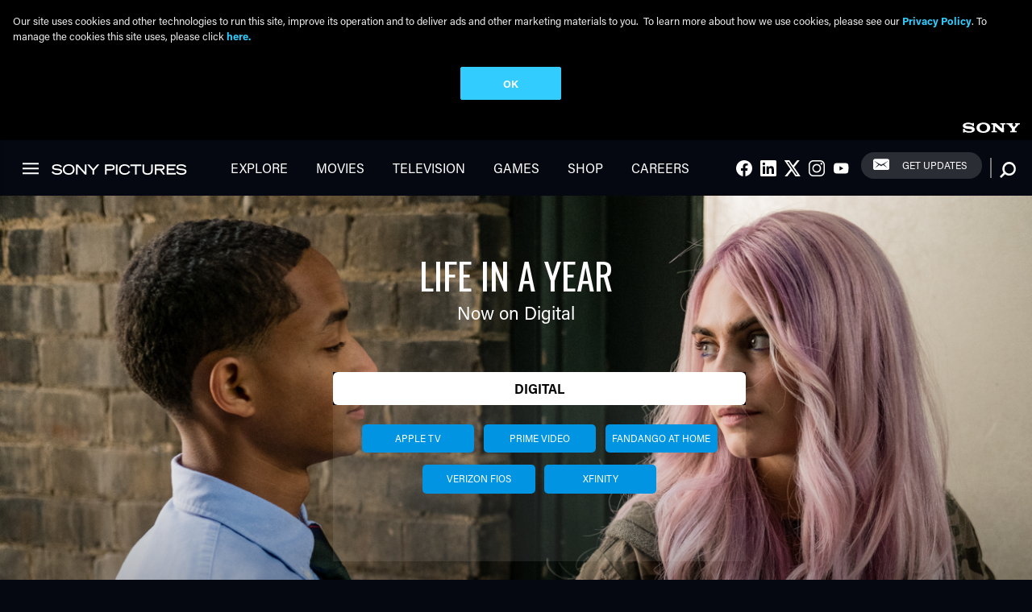

--- FILE ---
content_type: text/html; charset=UTF-8
request_url: https://www.sonypictures.com/movies/lifeinayear
body_size: 10416
content:
<!DOCTYPE html>
<html lang="en" dir="ltr">
  <head>
    <script>
    window.dataLayer = window.dataLayer || [];
    window.dataLayer.push({
       'page_title': "life in a year title page",
       'division': 'HE',
       'property_title': "lifeinayear",
       'gpms_id': '1208625',
       'genre': 'Drama Romance',
       'property_type': 'marketing site',
       'content_type': 'us portal',
       'spe_subgroup': 'mp',
       'request_country': 'US',
       'site_country': 'us'
       , 'search_term': ""
     })
  </script>    <meta charset="utf-8" />
<meta name="description" content="Daryn [Jaden Smith], a high school track star, scholar and aspiring rapper learns that his girlfriend, Isabelle [Cara Delevingne] is sick. He then plans to gift her a life’s worth of experiences in the last year she has left and what he receives in return will last him a lifetime." />
<link rel="canonical" href="https://www.sonypictures.com/movies/lifeinayear" />
<meta name="Generator" content="Drupal 10 (https://www.drupal.org)" />
<meta name="MobileOptimized" content="width" />
<meta name="HandheldFriendly" content="true" />
<meta name="viewport" content="width=device-width, initial-scale=1.0" />
<link rel="icon" href="/favicon.ico" type="image/vnd.microsoft.icon" />
<script>(function(w,d,s,l,i){
  w[l]=w[l]||[];
  w[l].push({'gtm.start':new Date().getTime(),event:'gtm.js'});
  var f=d.getElementsByTagName(s)[0];
  var j=d.createElement(s);
  var dl=l!='dataLayer'?'&l='+l:'';
  j.src='https://www.googletagmanager.com/gtm.js?id='+i+dl+'';
  j.async=true;
  f.parentNode.insertBefore(j,f);
})(window,document,'script','dataLayer','GTM-NRKSFM4');</script>

    <title>LIFE IN A YEAR | Sony Pictures Entertainment</title>
    <link rel="stylesheet" media="all" href="/sites/default/files/css/css_HQT0xVJisLAyNcMMRfDahgm1XuudUWnk_M9wFnkxCiU.css?delta=0&amp;language=en&amp;theme=sonypictures&amp;include=eJxVimsKwjAMgC9U1nN4ipK2cQtmbchj2NsriIg_vwc-nWk8ctcQ4A0_mAQUdgU57Ft-ZoshUZnswJ5sjiXUPBQt1znd_D2V1sd_2nlW4GTLHM9cwTCFoRZRuqCtEk5s-aJ-uyuc-ALp9jxa" />
<link rel="stylesheet" media="all" href="/sites/default/files/css/css_TKiwIfRwrf9nFHMP7Tor6HnnUpDN91umX-NAzSyvXM4.css?delta=1&amp;language=en&amp;theme=sonypictures&amp;include=eJxVimsKwjAMgC9U1nN4ipK2cQtmbchj2NsriIg_vwc-nWk8ctcQ4A0_mAQUdgU57Ft-ZoshUZnswJ5sjiXUPBQt1znd_D2V1sd_2nlW4GTLHM9cwTCFoRZRuqCtEk5s-aJ-uyuc-ALp9jxa" />

    
      
    <script>
      ddLayer = [{
        'DiscAndDigital': '1',
        'GPMSID': '1208625'
      }];
    </script>      
    <style>
      .accent-geometry,
      .about__cta {
        border-color: #ed008c;
      }
      .he-promo-module__cta {
        border-color: #ed008c;
      }
      .section__header::after,
      .recent-press-releases .accent-rule {
        background: #ed008c;
      }
      .main .banner .button {
        border-color: #ed008c;
        background: #ed008c;
      }
      .main .about-module .button {
        border-color: #ed008c;
        background: #ed008c;
      }
      .wtw-widget {
        border-color: #ed008c;
        background: rgba(237, 0, 140, 0.8);
      }
      .where-to-watch .form-item__textfield {
        border-color: #ed008c;
      }
      .station_divider {
        border: 2px solid#ed008c;
      }
      .choose-your-country {
        background: rgba(237, 0, 140, 0.8);
      }
    </style>  </head>
  <body class="path-node page-node-type-title-movie black-bkg">
    <a href="#main-content" class="visually-hidden focusable">
      Skip to main content
    </a>
    <noscript><iframe src="https://www.googletagmanager.com/ns.html?id=GTM-NRKSFM4"
 height="0" width="0" style="display:none;visibility:hidden"></iframe></noscript>
      <div class="dialog-off-canvas-main-canvas" data-off-canvas-main-canvas>
    <div class="layout-container  dark ">

  <div class="site-header">
  <div class="sony-header">
    <div class="sony-header__logo">
      <a href="https://www.sony.com/en" target="_blank" title="Visit Sony.com" role="link"></a>
    </div>
  </div>
  <header class="main-header">
    <button class="sony-header__hamburger sprite-icon icn-hamburger" tabindex="0" role="link" style="border: none;"></button>
    <div class="main-header__section">
      <div class="main-header__logo">
        <a href="/" alt="Sony Logo">
  <img src="/themes/custom/sonypictures/logo.svg" class="logo" alt="Home" typeof="foaf:Image">
</a>
      </div>
    </div>
          <nav role="navigation" aria-labelledby="sonypictures_main_menu"  id="block-sonypictures-main-menu" class="block">
                
    

        
             <div class="main-header__section d-none d-md-block">
            <nav class="main-header__nav">
              <ul region="header" class="nav nav--main">
                                      
        <li class="nav__item">
          <a href="/explore" title="/explore" class="nav__link" data-drupal-link-system-path="explore">Explore</a>
                  </li>
                                
        <li class="nav__item">
          <a href="/movies" class="nav__link" data-drupal-link-system-path="movies">Movies</a>
                  </li>
                                
        <li class="nav__item">
          <a href="/tv" class="nav__link" data-drupal-link-system-path="node/18671">Television</a>
                  </li>
                                
        <li class="nav__item">
          <a href="/games" class="nav__link" data-drupal-link-system-path="games">Games</a>
                  </li>
                                
        <li class="nav__item">
          <a href="https://sonypicturesstore.com/" class="nav__link">Shop</a>
                  </li>
                                
        <li class="nav__item">
          <a href="https://www.sonypicturesjobs.com/" class="nav__link">Careers</a>
                  </li>
          </ul>
    </nav>
          </div>
    
  



  </nav>
<div class="main-header__social d-none d-md-inline"><h2 class="visually-hidden" id="sociallinks_2">Social Links</h2><ul region="header" class="nav nav--connect"><li class="nav__social"><a id="social-1" class="nav__link" href="https://www.facebook.com/SonyPictures"><span class="icn-facebook sprite-icon"></span><span class="visuallyhidden">Facebook</span></a></li><li class="nav__social"><a id="social-2" class="nav__link" href="https://www.linkedin.com/company/sony-pictures-entertainment"><span class="icn-linkedin sprite-icon"></span><span class="visuallyhidden">LInkedIn</span></a></li><li class="nav__social"><a id="social-3" class="nav__link" href="https://twitter.com/sonypictures"><span class="icn-twitter sprite-icon"></span><span class="visuallyhidden">Twitter</span></a></li><li class="nav__social"><a id="social-4" class="nav__link" href="https://www.instagram.com/SonyPictures/"><span class="icn-instagram sprite-icon"></span><span class="visuallyhidden">Instagram</span></a></li><li class="nav__social"><a id="social-5" class="nav__link" href="https://www.youtube.com/sonypictures"><span class="icn-youtube sprite-icon"></span><span class="visuallyhidden">Youtube</span></a></li></ul></div>    
<div  id="block-newsletterblock" class="main-header__newsletter d-none d-md-inline">
  
    
      <a id="header-signup" href="https://secure.sonypictures.com/registration/" class="button--newsletter">Get Updates</a>
  </div>
  

<div  data-drupal-selector="views-exposed-form-solr-search-content-page-1" id="block-exposedformsolr-search-contentpage-1" class="block views-exposed-form search site-header__search">
  
    
      <form region="header" action="/search/all/%2A" method="get" id="views-exposed-form-solr-search-content-page-1" accept-charset="UTF-8">
  <div class="js-form-item form-item">
      <label for="edit-keys" class="visually-hidden form-item__label">Search</label>
        <input class="search__textfield form-item__textfield form-text" data-drupal-selector="edit-keys" type="text" id="edit-keys" name="keys" value="" size="30" maxlength="128" placeholder="What are you looking for?" />

        </div>
<button class="search__show" data-drupal-selector="edit-show"></button>
<input data-drupal-selector="edit-submit-solr-search-content" type="submit" id="edit-submit-solr-search-content" value="Search" class="js-form-submit form-submit search__button" />



</form>

  </div>

      <div class="search__curtain"></div>
          </header>
</div>


  
  

  

  

  

  

  <main role="main" class="main">
    <a id="main-content" tabindex="-1"></a>
    <div class="main-content--with-sidebar">
        <div>
    <div data-drupal-messages-fallback class="hidden"></div>


<div  id="block-sonypictures-content" class="block">
  
    
      

<article  class="node">

  
    

  
  <div>
    <span id="original_title" class="hidden"></span>
    

<div><div><div class="banner--full banner center banner--with-image"><div class="background__image"><img loading="eager" srcset="/sites/default/files/styles/max_360x390/public/banner-images/2021-06/banner_2572x1100_copyright.png?h=abc6acbe&amp;itok=QIgxqCIB 360w, /sites/default/files/styles/max_860x460/public/banner-images/2021-06/banner_2572x1100_copyright.png?itok=AgBl_o-b 860w, /sites/default/files/styles/max_1300x1300/public/banner-images/2021-06/banner_2572x1100_copyright.png?itok=G7cVmDCI 1300w, /sites/default/files/styles/max_2600x2600/public/banner-images/2021-06/banner_2572x1100_copyright.png?itok=NuHLePtn 2560w, /sites/default/files/banner-images/2021-06/banner_2572x1100_copyright.png 2572w" sizes="100vw" width="360" height="390" src="/sites/default/files/styles/max_360x390/public/banner-images/2021-06/banner_2572x1100_copyright.png?h=abc6acbe&amp;itok=QIgxqCIB" alt="LIFE IN A YEAR banner" class="img-fluid" /></div><div class="banner--title"><div class="banner--title--inner "><div class="banner__subtitle"></div><div class="banner__subtitle"></div><h1>
              LIFE IN A YEAR
            </h1><div class="banner__availability">Now on Digital</div><div class="banner__cta"><div><div><a
   class="button button--buy-now-overlay button--banner__cta"
      href="" id="Get it Now" data-attr="banner__cta" data-location="herobanner"  data-flex=""
   data-toggle="modal" data-target="#buyNowModal" "
  >
      Get it Now
    </a></div></div></div><div class="banner__buy-now d-none d-xl-block"><div class="buy-widget" id="buy-now"><div class="tabs" ><ul class="nav nav-pills nav-fill g g--remove-gutters g--full g--fit--xl" id="aTab" role="tablist"><li role="presentation" class="g__cell nav-item" ><button class="nav-link no-wrap active" id="Digital-h-tab" data-bs-toggle="pill" data-bs-target="#Digital-h" type="button" role="tab" aria-controls="pills-Digital-h" aria-selected="true">Digital</button></li></ul><div class="tab-content" id="pills-tabContent"><div id="Digital-h" aria-labelledby="Digital-h-tab" class="tab-pane tabs__content fade  active show" role="tabpanel"><a id="lifeinayear-Digital-apple tv" data-attr="store-button-hero-banner" class="store-button" href="https://tv.apple.com/us/movie/life-in-a-year/umc.cmc.48a3wadf7t1etz54leapm51uj" target="_blank" style="border-color: #0094e3;background: #0094e3;">
              apple tv
            </a><a id="lifeinayear-Digital-prime video" data-attr="store-button-hero-banner" class="store-button" href="https://www.amazon.com/Life-Year-Jaden-Smith/dp/B08P5FXYKQ/ref=sr_1_4?dchild=1&amp;keywords=life+in+a+year+prime+video&amp;qid=1624377321&amp;sr=8-4" target="_blank" style="border-color: #0094e3;background: #0094e3;">
              prime video
            </a><a id="lifeinayear-Digital-fandango at home" data-attr="store-button-hero-banner" class="store-button" href="https://www.vudu.com/content/movies/details/Life-in-a-Year/1778867" target="_blank" style="border-color: #0094e3;background: #0094e3;">
              fandango at home
            </a><a id="lifeinayear-Digital-verizon fios" data-attr="store-button-hero-banner" class="store-button" href="https://tv.verizon.com/watch/movie/life-in-a-year/VUBM0000000080026001/" target="_blank" style="border-color: #0094e3;background: #0094e3;">
              verizon fios
            </a><a id="lifeinayear-Digital-xfinity" data-attr="store-button-hero-banner" class="store-button" href="https://www.xfinity.com/stream/entity/7605415024493310112?utm_source=sony&amp;utm_medium=digital&amp;utm_campaign=life_in_a_year" target="_blank" style="border-color: #0094e3;background: #0094e3;">
              xfinity
            </a><span class="legal-disclaimer">&nbsp;</span></div></div></div></div></div></div></div></div></div><div><div id="about-module" class="section about  d-flex about--w-image "><div class="section-wrapper"><h2 class="section__header d-none d-md-block">ABOUT</h2><div class="about-module" class="section__container"><div class="g g--full g--fit--large"><div class="g__cell"><div id="about-left" class="about__left" role="dialog" aria-labelledby="about-left"><div class="about__keyart d-none d-md-block"><div class="center-text"><img loading="eager" srcset="/sites/default/files/styles/max_325x325/public/title-key-art/lifeinayear_onesheet_1400x2100.png?itok=utqrJ6zV 217w, /sites/default/files/styles/max_280x420/public/title-key-art/lifeinayear_onesheet_1400x2100.png?itok=dfeZXUpi 280w, /sites/default/files/styles/max_860x460/public/title-key-art/lifeinayear_onesheet_1400x2100.png?itok=djHhFexp 307w, /sites/default/files/styles/max_430x572/public/title-key-art/lifeinayear_onesheet_1400x2100.png?itok=HXxZWbOd 381w, /sites/default/files/styles/max_560x840/public/title-key-art/lifeinayear_onesheet_1400x2100.png?itok=z--dRg2W 560w" sizes="(min-width: 1290px) 860px, (min-width: 851px) 560px, (min-width: 560px) 50vw, 100vw" width="307" height="460" src="/sites/default/files/styles/max_860x460/public/title-key-art/lifeinayear_onesheet_1400x2100.png?itok=djHhFexp" alt="LIFE IN A YEAR key art" title="LIFE IN A YEAR key art" class="img-fluid" /></div></div><div class="about__cta text-long"><p class="subheading-tc">Now on Digital</p><div class="buy-widget" id="buy-now"><div class="tabs" ><ul class="nav nav-pills nav-fill g g--remove-gutters g--full g--fit--xl" id="aTab" role="tablist"><li role="presentation" class="g__cell nav-item" ><button class="nav-link no-wrap active" id="Digital-tab" data-bs-toggle="pill" data-bs-target="#Digital" type="button" role="tab" aria-controls="pills-Digital" aria-selected="true">Digital</button></li></ul><div class="tab-content" id="pills-tabContent"><div id="Digital" aria-labelledby="Digital-tab" class="tab-pane tabs__content fade  active show" role="tabpanel"><a id="lifeinayear-Digital-apple tv" data-attr="store-button-about" class="store-button" href="https://tv.apple.com/us/movie/life-in-a-year/umc.cmc.48a3wadf7t1etz54leapm51uj" target="_blank" style="border-color: #0094e3;background: #0094e3;">
              apple tv
            </a><a id="lifeinayear-Digital-prime video" data-attr="store-button-about" class="store-button" href="https://www.amazon.com/Life-Year-Jaden-Smith/dp/B08P5FXYKQ/ref=sr_1_4?dchild=1&amp;keywords=life+in+a+year+prime+video&amp;qid=1624377321&amp;sr=8-4" target="_blank" style="border-color: #0094e3;background: #0094e3;">
              prime video
            </a><a id="lifeinayear-Digital-fandango at home" data-attr="store-button-about" class="store-button" href="https://www.vudu.com/content/movies/details/Life-in-a-Year/1778867" target="_blank" style="border-color: #0094e3;background: #0094e3;">
              fandango at home
            </a><a id="lifeinayear-Digital-verizon fios" data-attr="store-button-about" class="store-button" href="https://tv.verizon.com/watch/movie/life-in-a-year/VUBM0000000080026001/" target="_blank" style="border-color: #0094e3;background: #0094e3;">
              verizon fios
            </a><a id="lifeinayear-Digital-xfinity" data-attr="store-button-about" class="store-button" href="https://www.xfinity.com/stream/entity/7605415024493310112?utm_source=sony&amp;utm_medium=digital&amp;utm_campaign=life_in_a_year" target="_blank" style="border-color: #0094e3;background: #0094e3;">
              xfinity
            </a><span class="legal-disclaimer">&nbsp;</span></div></div></div></div></div><div class="d-md-none"><h2 class="section__header ">ABOUT</h2><div class="about__keyart"><div class="center-text"><img loading="eager" srcset="/sites/default/files/styles/max_325x325/public/title-key-art/lifeinayear_onesheet_1400x2100.png?itok=utqrJ6zV 217w, /sites/default/files/styles/max_280x420/public/title-key-art/lifeinayear_onesheet_1400x2100.png?itok=dfeZXUpi 280w, /sites/default/files/styles/max_860x460/public/title-key-art/lifeinayear_onesheet_1400x2100.png?itok=djHhFexp 307w, /sites/default/files/styles/max_430x572/public/title-key-art/lifeinayear_onesheet_1400x2100.png?itok=HXxZWbOd 381w, /sites/default/files/styles/max_560x840/public/title-key-art/lifeinayear_onesheet_1400x2100.png?itok=z--dRg2W 560w" sizes="(min-width: 1290px) 860px, (min-width: 851px) 560px, (min-width: 560px) 50vw, 100vw" width="307" height="460" src="/sites/default/files/styles/max_860x460/public/title-key-art/lifeinayear_onesheet_1400x2100.png?itok=djHhFexp" alt="LIFE IN A YEAR key art" title="LIFE IN A YEAR key art" class="img-fluid" /></div></div></div></div></div><div class="g__cell"><div class="about__right"><h3>LIFE IN A YEAR</h3><div
              class="about__year"><div id="genre" class="genre"><div><div>Drama</div>,              <div>Romance</div></div></div></div><div class="text-long"><p>Daryn [Jaden Smith], a high school track star, scholar and aspiring rapper learns that his girlfriend, Isabelle [Cara Delevingne] is sick. He then plans to gift her a life’s worth of experiences in the last year she has left and what he receives in return will last him a lifetime.</p></div><div class="about__logos"><div class="about--rating-bug"><div class="about--rating-bug"><img src="/themes/custom/sonypictures/images/ratings/pg13_bug.png" alt="Rated PG-13"></div></div></div><small class="text-center"><p></p></small></div></div></div></div></div></div></div><!-- Modal --><div class="modal fade" id="buyNowModal" tabindex="-1" role="dialog" aria-labelledby="exampleModalLabel"
     aria-hidden="true" ><div class="modal-dialog" role="document"><div class="modal-header dark"><button type="button" class="close" data-dismiss="modal" aria-label="Close"><span aria-hidden="true" class="dark">&times;</span></button></div><div class="clearfix"></div><div class="modal-body dark" role="dialog"><div class="row"><div class="col-4"><div class="modal__keyart"><div class="center-text"><img loading="eager" srcset="/sites/default/files/styles/max_325x325/public/title-key-art/lifeinayear_onesheet_1400x2100.png?itok=utqrJ6zV 217w, /sites/default/files/styles/max_280x420/public/title-key-art/lifeinayear_onesheet_1400x2100.png?itok=dfeZXUpi 280w, /sites/default/files/styles/max_860x460/public/title-key-art/lifeinayear_onesheet_1400x2100.png?itok=djHhFexp 307w, /sites/default/files/styles/max_430x572/public/title-key-art/lifeinayear_onesheet_1400x2100.png?itok=HXxZWbOd 381w, /sites/default/files/styles/max_560x840/public/title-key-art/lifeinayear_onesheet_1400x2100.png?itok=z--dRg2W 560w" sizes="(min-width: 1290px) 860px, (min-width: 851px) 560px, (min-width: 560px) 50vw, 100vw" width="307" height="460" src="/sites/default/files/styles/max_860x460/public/title-key-art/lifeinayear_onesheet_1400x2100.png?itok=djHhFexp" alt="LIFE IN A YEAR key art" title="LIFE IN A YEAR key art" class="img-fluid" /></div></div></div><div class="col-8"><h3>LIFE IN A YEAR</h3><h4 class="about__subtitle h5"></h4><h5 class="subheading-tc">Now on Digital</h5><h4></h4><br><h4>Get It Now!</h4></div></div><div class="text-long"><div class="buy-widget" id="buy-now"><div class="tabs" ><ul class="nav nav-pills nav-fill g g--remove-gutters g--full g--fit--xl" id="oTab" role="tablist"><li role="presentation" class="g__cell nav-item" ><button class="nav-link no-wrap active" id="Digital-o-tab" data-bs-toggle="pill" data-bs-target="#Digital-o" type="button" role="tab" aria-controls="pills-Digital-o" aria-selected="true">Digital</button></li></ul><div class="tab-content" id="pills-tabContent"><div id="Digital-o" aria-labelledby="Digital-o-tab" class="tab-pane tabs__content fade  active show" role="tabpanel"><a id="lifeinayear-Digital-apple tv" data-attr="store-button-overlay" class="store-button" href="https://tv.apple.com/us/movie/life-in-a-year/umc.cmc.48a3wadf7t1etz54leapm51uj" target="_blank" style="border-color: #0094e3;background: #0094e3;">
              apple tv
            </a><a id="lifeinayear-Digital-prime video" data-attr="store-button-overlay" class="store-button" href="https://www.amazon.com/Life-Year-Jaden-Smith/dp/B08P5FXYKQ/ref=sr_1_4?dchild=1&amp;keywords=life+in+a+year+prime+video&amp;qid=1624377321&amp;sr=8-4" target="_blank" style="border-color: #0094e3;background: #0094e3;">
              prime video
            </a><a id="lifeinayear-Digital-fandango at home" data-attr="store-button-overlay" class="store-button" href="https://www.vudu.com/content/movies/details/Life-in-a-Year/1778867" target="_blank" style="border-color: #0094e3;background: #0094e3;">
              fandango at home
            </a><a id="lifeinayear-Digital-verizon fios" data-attr="store-button-overlay" class="store-button" href="https://tv.verizon.com/watch/movie/life-in-a-year/VUBM0000000080026001/" target="_blank" style="border-color: #0094e3;background: #0094e3;">
              verizon fios
            </a><a id="lifeinayear-Digital-xfinity" data-attr="store-button-overlay" class="store-button" href="https://www.xfinity.com/stream/entity/7605415024493310112?utm_source=sony&amp;utm_medium=digital&amp;utm_campaign=life_in_a_year" target="_blank" style="border-color: #0094e3;background: #0094e3;">
              xfinity
            </a><span class="legal-disclaimer">&nbsp;</span></div></div></div></div></div></div><div class="modal-footer dark"></div></div></div></div><div><div class="section-wrapper"><div id="see-also-module"  class="see-also-module"><h2 class="section__header">See Also</h2><div class="see-also-module--see-all"><a href="/explore">See All</a></div><div class="accent-geometry"></div><div class="see-also-module--inner g g--1of2 g--1of4--large"><div class="see-also-item g__cell"><div class="see-also-item--image"><a id="seealso" href="/movies/thebrokenheartsgallery" tabindex="-1" aria-hidden="true"><img srcset="/sites/default/files/styles/max_280x420/public/title-key-art/brokenheartsgallery_onesheet_1400x2100_est.jpg?itok=Hz9mrZlt 280w, /sites/default/files/styles/max_560x840/public/title-key-art/brokenheartsgallery_onesheet_1400x2100_est.jpg?itok=fDdXXBrs 560w" sizes="(min-width: 1290px) 280px, (min-width: 851px) 280px, (min-width: 320px) 560px, 100vw" width="280" height="420" src="/sites/default/files/styles/max_280x420/public/title-key-art/brokenheartsgallery_onesheet_1400x2100_est.jpg?itok=Hz9mrZlt" alt="" loading="lazy" class="img-fluid" /></a></div><div class="see-also-item--title"><a id="seealso" href="/movies/thebrokenheartsgallery">THE BROKEN HEARTS GALLERY</a></div></div><div class="see-also-item g__cell"><div class="see-also-item--image"><a id="seealso" href="/movies/blumhousesthecraftlegacy" tabindex="-1" aria-hidden="true"><img srcset="/sites/default/files/styles/max_280x420/public/title-key-art/thecraftlegacy_onesheet_1400x2100_pst.jpg?itok=r-XlZZ_q 280w, /sites/default/files/styles/max_560x840/public/title-key-art/thecraftlegacy_onesheet_1400x2100_pst.jpg?itok=sRmPkW-2 560w" sizes="(min-width: 1290px) 280px, (min-width: 851px) 280px, (min-width: 320px) 560px, 100vw" width="280" height="420" src="/sites/default/files/styles/max_280x420/public/title-key-art/thecraftlegacy_onesheet_1400x2100_pst.jpg?itok=r-XlZZ_q" alt="" loading="lazy" class="img-fluid" /></a></div><div class="see-also-item--title"><a id="seealso" href="/movies/blumhousesthecraftlegacy"><font size="4vw">BLUMHOUSE'S </font><br/>THE CRAFT: LEGACY</a></div></div><div class="see-also-item g__cell"><div class="see-also-item--image"><a id="seealso" href="/movies/13goingon30" tabindex="-1" aria-hidden="true"><img srcset="/sites/default/files/styles/max_280x420/public/title-key-art/13goingon30_rating_onesheet_1400x2100.jpg?itok=wTejgv7r 280w, /sites/default/files/styles/max_560x840/public/title-key-art/13goingon30_rating_onesheet_1400x2100.jpg?itok=S5A8IF6v 560w" sizes="(min-width: 1290px) 280px, (min-width: 851px) 280px, (min-width: 320px) 560px, 100vw" width="280" height="420" src="/sites/default/files/styles/max_280x420/public/title-key-art/13goingon30_rating_onesheet_1400x2100.jpg?itok=wTejgv7r" alt="" loading="lazy" class="img-fluid" /></a></div><div class="see-also-item--title"><a id="seealso" href="/movies/13goingon30">13 GOING ON 30</a></div></div><div class="see-also-item g__cell"><div class="see-also-item--image"><a id="seealso" href="/movies/nickandnorahsinfiniteplaylist" tabindex="-1" aria-hidden="true"><img srcset="/sites/default/files/styles/max_280x420/public/chameleon/title-movie/229798_NICK%20NORAHS%20INFINITE%20PLAYLIST_1400x2100_Eng.jpg?itok=Q6FZy-jj 280w, /sites/default/files/styles/max_560x840/public/chameleon/title-movie/229798_NICK%20NORAHS%20INFINITE%20PLAYLIST_1400x2100_Eng.jpg?itok=EYNdsIbq 560w" sizes="(min-width: 1290px) 280px, (min-width: 851px) 280px, (min-width: 320px) 560px, 100vw" width="280" height="420" src="/sites/default/files/styles/max_280x420/public/chameleon/title-movie/229798_NICK%20NORAHS%20INFINITE%20PLAYLIST_1400x2100_Eng.jpg?itok=Q6FZy-jj" alt="" loading="lazy" class="img-fluid" /></a></div><div class="see-also-item--title"><a id="seealso" href="/movies/nickandnorahsinfiniteplaylist">NICK AND NORAH'S INFINITE PLAYLIST</a></div></div></div></div></div></div><div><div class="flexible-image-module"><div class="d-none d-md-block flexible-image"><a id="Movies Anywhere, Your Movies, Together at Last" href="https://moviesanywhere.com/movie/life-in-a-year-2020" class="flexibleimage" data-location="flexibleimage" data-attr="Movies Anywhere, Your Movies, Together at Last"><div><img loading="lazy" src="/sites/default/files/2021-06/MApromo-desktop_20.jpg" width="2572" height="1143" alt="Movies Anywhere, Your Movies, Together at Last" class="img-fluid" /></div></a></div><div class="d-md-none d-lg-none d-xl-none d-xs-block flexible-image"><a id="Movies Anywhere, Your Movies, Together at Last" href="<div>https://moviesanywhere.com/movie/life-in-a-year-2020</div>" class="flexibleimage" data-location="flexibleimage" data-attr="Movies Anywhere, Your Movies, Together at Last"><div><img loading="lazy" src="/sites/default/files/2021-06/MApromo-mobile_20.jpg" width="960" height="603" alt="Movies Anywhere, Your Movies, Together at Last" class="img-fluid" /></div></a></div></div></div><div><div class="flexible-image-module"><div class="d-none d-md-block flexible-image"><a id="Movies Anywhere Sony Pictures Deals" href="https://moviesanywhere.com/sony-deals" class="flexibleimage" data-location="flexibleimage" data-attr="Movies Anywhere Sony Pictures Deals"><div><img loading="lazy" src="/sites/default/files/2021-06/MApromo-desktop-deal_20.jpg" width="2572" height="404" alt="Movies Anywhere Sony Pictures Deals" class="img-fluid" /></div></a></div><div class="d-md-none d-lg-none d-xl-none d-xs-block flexible-image"><a id="Movies Anywhere Sony Pictures Deals" href="<div>https://moviesanywhere.com/sony-deals</div>" class="flexibleimage" data-location="flexibleimage" data-attr="Movies Anywhere Sony Pictures Deals"><div><img loading="lazy" src="/sites/default/files/2021-06/MApromo-mobile-deal_20.jpg" width="960" height="147" alt="Movies Anywhere Sony Pictures Deals" class="img-fluid" /></div></a></div></div></div></div>
  </div>

</article>

  </div>

  </div>

    </div>
  </main>

    <div class="dark">
    <footer class="site-footer" role="contentinfo">
      <div class="section-wrapper">
        <div class="g g--full g--fit--xl">
            <div class="site-footer__container g__cell">
  <div class="g g--fit">
    <div  id="block-aboutsonypictures" class="g__cell"><h3 id="aboutsonypictures"  id="block-aboutsonypictures" class="g__cell h4">About Sony Pictures</h3><ul region="footer" class="menu"><li class="menu__item"><a href="/corp/management.html" class="menu__link" data-drupal-link-system-path="node/18561">Senior Management Team</a></li><li class="menu__item"><a href="/corp/divisions.html" class="menu__link" data-drupal-link-system-path="node/106">Divisions</a></li><li class="menu__item"><a href="/corp/corporateimpact.html" class="menu__link" data-drupal-link-system-path="node/116">Corporate Impact</a></li><li class="menu__item"><a href="/corp/studiotours" class="menu__link" data-drupal-link-system-path="node/111">Studio Tours</a></li><li class="menu__item"><a href="/corp/help.html" class="menu__link" data-drupal-link-system-path="node/121">Help (FAQ)</a></li></ul></div><div  id="block-footerservices" class="g__cell"><h3 id="footerservices"  id="block-footerservices" class="g__cell h4">Services</h3><ul region="footer" class="menu"><li class="menu__item"><a href="http://www.imageworks.com/" class="menu__link" data-attr="external">Sony Pictures Imageworks</a></li><li class="menu__item"><a href="https://www.sonypicturesstudios.com/" class="menu__link" data-attr="external">Sony Pictures Studios</a></li><li class="menu__item"><a href="http://www.sonypicturesstudios.com/stockfootage.php" class="menu__link" data-attr="external">Sony Pictures Stock Footage</a></li><li class="menu__item"><a href="http://www.sonypicturesstudios.com/filmclipandstilllicensing.php" class="menu__link" data-attr="external">Sony Pictures Clips &amp; Still Image Licensing</a></li><li class="menu__item"><a href="/corp/music_library.html" class="menu__link" data-drupal-link-system-path="node/131">Sony Pictures Audio Library</a></li><li class="menu__item"><a href="/corp/group_sales.html" class="menu__link" data-drupal-link-system-path="node/136">Group Sales</a></li><li class="menu__item"><a href="https://www.sonypictures.com/supplier/" class="menu__link" data-attr="external">Supplier Information</a></li></ul></div><div  id="block-sonypicturesontheweb" class="g__cell"><h3 id="sonypicturesontheweb"  id="block-sonypicturesontheweb" class="g__cell h4">Sony Pictures on the Web</h3><ul region="footer" class="menu"><li class="menu__item"><a href="http://www.sonypicturesanimation.com/" class="menu__link" data-attr="external">Sony Pictures Animation</a></li><li class="menu__item"><a href="http://www.sonyclassics.com/" class="menu__link" data-attr="external">Sony Pictures Classics</a></li><li class="menu__item"><a href="http://www.sonypicturesmuseum.com/" class="menu__link" data-attr="external">Sony Pictures Museum</a></li><li class="menu__item"><a href="/tv" class="menu__link" data-drupal-link-system-path="node/18671">Sony Pictures Television</a></li><li class="menu__item"><a href="http://www.sonypicturesworldwideacquisitions.com/" class="menu__link" data-attr="external">Sony Pictures Worldwide Acquisitions</a></li><li class="menu__item"><a href="https://www.madisongaterecords.com/" title="Madison Gate Records" class="menu__link" data-attr="external">Madison Gate Records</a></li></ul></div><div  id="block-aboutsonycorporation" class="g__cell"><h3 id="aboutsonycorporation"  id="block-aboutsonycorporation" class="g__cell h4">About Sony Group Corporation</h3><ul region="footer" class="menu"><li class="menu__item"><a href="https://www.sony.com/en/" class="menu__link" data-attr="external">Sony.com</a></li><li class="menu__item"><a href="https://www.sony.com/en/SonyInfo/IR/" class="menu__link" data-attr="external">Investor Relations</a></li><li class="menu__item"><a href="https://www.sony.com/en_us/SCA/who-we-are/overview.html" class="menu__link" data-attr="external">Sony Corp. of America</a></li></ul></div><div  id="block-pressroom" class="g__cell"><h3 id="pressroom"  id="block-pressroom" class="g__cell h4">Press Room</h3><ul region="footer" class="menu"><li class="menu__item"><a href="/corp/presscontact.html" class="menu__link" data-drupal-link-system-path="node/101">Press Resources</a></li><li class="menu__item"><a href="/corp/press" class="menu__link">Press Releases</a></li></ul></div>
  </div>
</div>
 <div class="site-footer__right g__cell push-4--large is-4--large push-0--xl is-auto--xl">
  <div  id="block-sociallinks" class="g__cell"><h3 id="sociallinks"  id="block-sociallinks" class="g__cell h4">Social</h3><ul region="footer_right" class="nav nav--connect"><li class="nav__social"><a id="social-1" class="nav__link" href="https://www.facebook.com/SonyPictures"><span class="icn-facebook sprite-icon"></span><span class="visuallyhidden">Facebook</span></a></li><li class="nav__social"><a id="social-2" class="nav__link" href="https://www.linkedin.com/company/sony-pictures-entertainment"><span class="icn-linkedin sprite-icon"></span><span class="visuallyhidden">LInkedIn</span></a></li><li class="nav__social"><a id="social-3" class="nav__link" href="https://twitter.com/sonypictures"><span class="icn-twitter sprite-icon"></span><span class="visuallyhidden">Twitter</span></a></li><li class="nav__social"><a id="social-4" class="nav__link" href="https://www.instagram.com/SonyPictures/"><span class="icn-instagram sprite-icon"></span><span class="visuallyhidden">Instagram</span></a></li><li class="nav__social"><a id="social-5" class="nav__link" href="https://www.youtube.com/sonypictures"><span class="icn-youtube sprite-icon"></span><span class="visuallyhidden">Youtube</span></a></li></ul></div>  
<div  id="block-newsletterblock-2">
  
    
      <a id="footer-signup" href="https://secure.sonypictures.com/registration/" class="button--newsletter">Get Updates</a>
  </div>


<div  id="block-footerinternationalchooserblock" class="block">
  
    
    <a id="choose-your-country" href="http://www.sonypictures.net/" class="button--chooser">
    <div class="button--chooser__wrapper">
      <span class="button--chooser__title">United States</span>
      <span class="button--chooser__subtitle">Choose your country</span>
    </div>
  </a>
  </div>

</div>

        </div>
      </div>
    </footer>
        <div class="subfooter">
  <nav role="navigation" aria-labelledby="footersubfooter"  id="block-footersubfooter" class="block">
                
    

        
              <ul region="subfooter" class="menu">
                            
      <li class="menu__item">
        <a href="/corp/privacy.html" class="menu__link" data-drupal-link-system-path="node/21766">Privacy Policy</a>
                      </li>
                        
      <li class="menu__item">
        <a href="/corp/tos.html" class="menu__link" data-drupal-link-system-path="node/18081">Terms of Use</a>
                      </li>
                        
      <li class="menu__item">
        <a href="/corp/privacy.html#privacy-rights" class="menu__link" data-drupal-link-system-path="node/21766">CA Privacy Rights</a>
                      </li>
                        
      <li class="menu__item">
        <a href="/corp/privacy.html#section11B" class="menu__link" data-drupal-link-system-path="node/21766">Ad Choices</a>
                      </li>
                        
      <li class="menu__item">
        <a href="https://privacyportal-cdn.onetrust.com/dsarwebform/d19e506f-1a64-463d-94e4-914dd635817d/b9eb997c-9ede-451b-8fd4-29891782a928.html" class="menu__link">Your Privacy Choices</a>
                        <a href="https://privacyportal-cdn.onetrust.com/dsarwebform/d19e506f-1a64-463d-94e4-914dd635817d/b9eb997c-9ede-451b-8fd4-29891782a928.html" title="verify icon" aria-label="Click to set privacy level for the site."><img class="privacy--img" src="/themes/custom/sonypictures/images/privacy_sm.png" alt="privacy icon" /></a>
              </li>
            <li>
          <a href="#" onclick="OneTrust.ToggleInfoDisplay();">Cookie Consent Tool</a>
        </li>
    </ul>
  


  </nav>
 
  <div class="subfooter__copyright"><span>&copy; 2026 Sony Pictures Digital Productions Inc.</span> <span>All rights reserved</span></div>
</div>

    </div>
        <div class="hamburger">

    <div class="hamburger__header">

    <div class="main-header__logo">
     <a href="/" alt="Sony Logo">
  <img src="/themes/custom/sonypictures/logo.svg" class="logo" alt="Home" typeof="foaf:Image">
</a>
    </div>
    <button class="hamburger__close" title="Close (icon)" aria-label="Close main navigation window">
      <span class="icn-close sprite-icon"></span>
    </button>
  </div>
  
    <div class="hamburger__nav">
    

<div  data-drupal-selector="views-exposed-form-solr-search-content-page-1" id="block-solr-search-sidebar" class="block views-exposed-form search site-header__search">
  
    
      <form region="sidebar" action="/search/all/%2A" method="get" id="views-exposed-form-solr-search-content-page-1" accept-charset="UTF-8">
  <div class="js-form-item form-item">
      <label for="edit-keys--2" class="visually-hidden form-item__label">Search</label>
        <input class="search__textfield form-item__textfield form-text" data-drupal-selector="edit-keys" type="text" id="edit-keys--2" name="keys" value="" size="30" maxlength="128" placeholder="What are you looking for?" />

        </div>
<button class="search__show" data-drupal-selector="edit-show"></button>
<input data-drupal-selector="edit-submit-solr-search-content-2" type="submit" id="edit-submit-solr-search-content--2" value="Search" class="js-form-submit form-submit search__button" />



</form>

  </div>
<nav role="navigation" aria-labelledby="mainnavigation"  id="block-mainnavigation" class="block">
                
    

        
              <nav class="main-header__nav">
              <ul region="sidebar" class="nav nav--main">
                                      
        <li class="nav__item">
          <a href="/explore" title="/explore" class="nav__link" data-drupal-link-system-path="explore">Explore</a>
                  </li>
                                
        <li class="nav__item">
          <a href="/movies" class="nav__link" data-drupal-link-system-path="movies">Movies</a>
                  </li>
                                
        <li class="nav__item">
          <a href="/tv" class="nav__link" data-drupal-link-system-path="node/18671">Television</a>
                  </li>
                                
        <li class="nav__item">
          <a href="/games" class="nav__link" data-drupal-link-system-path="games">Games</a>
                  </li>
                                
        <li class="nav__item">
          <a href="https://sonypicturesstore.com/" class="nav__link">Shop</a>
                  </li>
                                
        <li class="nav__item">
          <a href="https://www.sonypicturesjobs.com/" class="nav__link">Careers</a>
                  </li>
          </ul>
    </nav>
    
  



  </nav>
<nav role="navigation" aria-labelledby="aboutsonypictures_2"  id="block-aboutsonypictures-2" class="block">
      
      <h4 id="aboutsonypictures_2"><a href="#">About Sony Pictures</a></h4>
    

        
              <ul region="sidebar" class="menu">
                                  
      <li class="menu__item">
                        <a href="/corp/management.html" class="menu__link" data-drupal-link-system-path="node/18561">Senior Management Team</a>
              </li>
                              
      <li class="menu__item">
                        <a href="/corp/divisions.html" class="menu__link" data-drupal-link-system-path="node/106">Divisions</a>
              </li>
                              
      <li class="menu__item">
                        <a href="/corp/corporateimpact.html" class="menu__link" data-drupal-link-system-path="node/116">Corporate Impact</a>
              </li>
                              
      <li class="menu__item">
                        <a href="/corp/studiotours" class="menu__link" data-drupal-link-system-path="node/111">Studio Tours</a>
              </li>
                              
      <li class="menu__item">
                        <a href="/corp/help.html" class="menu__link" data-drupal-link-system-path="node/121">Help (FAQ)</a>
              </li>
        </ul>
  


  </nav>
<nav role="navigation" aria-labelledby="footerservices_2"  id="block-footerservices-2" class="block">
      
      <h4 id="footerservices_2"><a href="#">Services</a></h4>
    

        
              <ul region="sidebar" class="menu">
                                  
      <li class="menu__item">
                                          <a href="http://www.imageworks.com/" class="menu__link" data-attr="external">Sony Pictures Imageworks</a>
              </li>
                              
      <li class="menu__item">
                                          <a href="https://www.sonypicturesstudios.com/" class="menu__link" data-attr="external">Sony Pictures Studios</a>
              </li>
                              
      <li class="menu__item">
                                          <a href="http://www.sonypicturesstudios.com/stockfootage.php" class="menu__link" data-attr="external">Sony Pictures Stock Footage</a>
              </li>
                              
      <li class="menu__item">
                                          <a href="http://www.sonypicturesstudios.com/filmclipandstilllicensing.php" class="menu__link" data-attr="external">Sony Pictures Clips &amp; Still Image Licensing</a>
              </li>
                              
      <li class="menu__item">
                        <a href="/corp/music_library.html" class="menu__link" data-drupal-link-system-path="node/131">Sony Pictures Audio Library</a>
              </li>
                              
      <li class="menu__item">
                        <a href="/corp/group_sales.html" class="menu__link" data-drupal-link-system-path="node/136">Group Sales</a>
              </li>
                              
      <li class="menu__item">
                                          <a href="https://www.sonypictures.com/supplier/" class="menu__link" data-attr="external">Supplier Information</a>
              </li>
        </ul>
  


  </nav>
<nav role="navigation" aria-labelledby="sonypicturesontheweb_2"  id="block-sonypicturesontheweb-2" class="block">
      
      <h4 id="sonypicturesontheweb_2"><a href="#">Sony Pictures on the Web</a></h4>
    

        
              <ul region="sidebar" class="menu">
                                  
      <li class="menu__item">
                                          <a href="http://www.sonypicturesanimation.com/" class="menu__link" data-attr="external">Sony Pictures Animation</a>
              </li>
                              
      <li class="menu__item">
                                          <a href="http://www.sonyclassics.com/" class="menu__link" data-attr="external">Sony Pictures Classics</a>
              </li>
                              
      <li class="menu__item">
                                          <a href="http://www.sonypicturesmuseum.com/" class="menu__link" data-attr="external">Sony Pictures Museum</a>
              </li>
                              
      <li class="menu__item">
                        <a href="/tv" class="menu__link" data-drupal-link-system-path="node/18671">Sony Pictures Television</a>
              </li>
                              
      <li class="menu__item">
                                          <a href="http://www.sonypicturesworldwideacquisitions.com/" class="menu__link" data-attr="external">Sony Pictures Worldwide Acquisitions</a>
              </li>
                              
      <li class="menu__item">
                                          <a href="https://www.madisongaterecords.com/" title="Madison Gate Records" class="menu__link" data-attr="external">Madison Gate Records</a>
              </li>
        </ul>
  


  </nav>
<nav role="navigation" aria-labelledby="aboutsonycorporation_2"  id="block-aboutsonycorporation-2" class="block">
      
      <h4 id="aboutsonycorporation_2"><a href="#">About Sony Corporation</a></h4>
    

        
              <ul region="sidebar" class="menu">
                                  
      <li class="menu__item">
                                          <a href="https://www.sony.com/en/" class="menu__link" data-attr="external">Sony.com</a>
              </li>
                              
      <li class="menu__item">
                                          <a href="https://www.sony.com/en/SonyInfo/IR/" class="menu__link" data-attr="external">Investor Relations</a>
              </li>
                              
      <li class="menu__item">
                                          <a href="https://www.sony.com/en_us/SCA/who-we-are/overview.html" class="menu__link" data-attr="external">Sony Corp. of America</a>
              </li>
        </ul>
  


  </nav>
<nav role="navigation" aria-labelledby="pressroom_2"  id="block-pressroom-2" class="block">
      
      <h4 id="pressroom_2"><a href="#">Press Room</a></h4>
    

        
              <ul region="sidebar" class="menu">
                                  
      <li class="menu__item">
                        <a href="/corp/presscontact.html" class="menu__link" data-drupal-link-system-path="node/101">Press Resources</a>
              </li>
                              
      <li class="menu__item">
                        <a href="/corp/press" class="menu__link">Press Releases</a>
              </li>
        </ul>
  


  </nav>
<div  id="block-sociallinks-3" class="g__cell"><h3 class="visually-hidden" id="sociallinks_3"  id="block-sociallinks-3" class="g__cell h4">Social Links</h3><ul region="sidebar" class="nav nav--connect"><li class="nav__social"><a id="social-1" class="nav__link" href="https://www.facebook.com/SonyPictures"><span class="icn-facebook sprite-icon"></span><span class="visuallyhidden">Facebook</span></a></li><li class="nav__social"><a id="social-2" class="nav__link" href="https://www.linkedin.com/company/sony-pictures-entertainment"><span class="icn-linkedin sprite-icon"></span><span class="visuallyhidden">LInkedIn</span></a></li><li class="nav__social"><a id="social-3" class="nav__link" href="https://twitter.com/sonypictures"><span class="icn-twitter sprite-icon"></span><span class="visuallyhidden">Twitter</span></a></li><li class="nav__social"><a id="social-4" class="nav__link" href="https://www.instagram.com/SonyPictures/"><span class="icn-instagram sprite-icon"></span><span class="visuallyhidden">Instagram</span></a></li><li class="nav__social"><a id="social-5" class="nav__link" href="https://www.youtube.com/sonypictures"><span class="icn-youtube sprite-icon"></span><span class="visuallyhidden">Youtube</span></a></li></ul></div>  
<div  id="block-newsletterblock-3">
  
    
      <a id="hamburger-signup" href="https://secure.sonypictures.com/registration/" class="button--newsletter">Get Updates</a>
  </div>


<div  id="block-mobilelegal" class="block">
  
    
      

            <div class="text-long">        <div style="background: #2a2d34; padding-top:5px;">
            <p style="text-align:center;">
                <a href="/corp/privacy.html">Privacy Policy</a>&nbsp; &nbsp; 
                <a href="/corp/tos.html">Terms of Use</a><br>
                <a href="/corp/privacy.html#privacy-rights">CA Privacy Rights</a>&nbsp; &nbsp; 
                <a href="/corp/privacy.html#section11B">Ad Choices</a>&nbsp; &nbsp;
                <a href="#" class="privacySettingsLink">Cookie Consent Tool</a>&nbsp; &nbsp;
                <a href="https://privacyportal-cdn.onetrust.com/dsarwebform/d19e506f-1a64-463d-94e4-914dd635817d/b9eb997c-9ede-451b-8fd4-29891782a928.html" target="_blank" rel="noopener noreferrer">Your Privacy Choices</a>
                <a href="https://privacyportal-cdn.onetrust.com/dsarwebform/d19e506f-1a64-463d-94e4-914dd635817d/b9eb997c-9ede-451b-8fd4-29891782a928.html"><img class="privacy--img" src="/themes/custom/sonypictures/images/privacy_sm.png" /></a>
            </p>

            <p>&nbsp;</p>

            <p style="text-align:center; font-size:smaller;">
                <span>© 2024&nbsp;Sony Pictures Digital Productions Inc.</span><span>&nbsp;</span><br><span>All rights reserved</span>
            </p>
        </div>
</div>
      
  </div>

  </div>
  
</div>

  
</div>
  </div>

    
    <script type="application/json" data-drupal-selector="drupal-settings-json">{"path":{"baseUrl":"\/","pathPrefix":"","currentPath":"node\/18861","currentPathIsAdmin":false,"isFront":false,"currentLanguage":"en"},"pluralDelimiter":"\u0003","suppressDeprecationErrors":true,"copyprevention":{"body":[],"images":{"contextmenu":"contextmenu"},"images_min_dimension":150,"transparentgif":"https:\/\/www.sonypictures.com\/modules\/contrib\/copyprevention\/transparent.gif"},"data":{"extlink":{"extTarget":true,"extTargetAppendNewWindowDisplay":true,"extTargetAppendNewWindowLabel":"(opens in a new window)","extTargetNoOverride":true,"extNofollow":false,"extTitleNoOverride":false,"extNoreferrer":false,"extFollowNoOverride":false,"extClass":"0","extLabel":"(link is external)","extImgClass":false,"extSubdomains":true,"extExclude":"","extInclude":"","extCssExclude":"","extCssInclude":"","extCssExplicit":"","extAlert":false,"extAlertText":"This link will take you to an external web site. We are not responsible for their content.","extHideIcons":false,"mailtoClass":"0","telClass":"","mailtoLabel":"(link sends email)","telLabel":"(link is a phone number)","extUseFontAwesome":false,"extIconPlacement":"append","extPreventOrphan":false,"extFaLinkClasses":"fa fa-external-link","extFaMailtoClasses":"fa fa-envelope-o","extAdditionalLinkClasses":"","extAdditionalMailtoClasses":"","extAdditionalTelClasses":"","extFaTelClasses":"fa fa-phone","allowedDomains":null,"extExcludeNoreferrer":""}},"ajaxTrustedUrl":{"\/search\/all\/%2A":true},"user":{"uid":0,"permissionsHash":"7a77a6be88d0ee44bcc86d4583d1e336f73c53489098d1435be4489b2b5c401e"},"user_privacy_utils":{"consentVendor":"ONETRUST","vidIframe":{"blockVideos":1,"vidSources":[{"pattern":"^(?:https?:?)?(?:\\\/\\\/)?(?:www|m)?\\.?(?:youtube\\.com|youtu.be)\\\/(?:[\\w\\-]+\\?v=|embed\\\/|v\\\/)?([\\w\\-]+)(\\S+)?$","flags":"i"}],"srcToAttr":"data-src","vidClass":"optanon-category-C0004","blockedMsg":"\u003Cdiv class=\u0022video-blocked-msg\u0022\u003E\u003Cp\u003ETo view videos on this site, you need to enable certain cookies.\u003C\/p\u003E\r\n\r\n\u003Cp\u003E\u003Ca class=\u0022button privacySettingsLink\u0022 href=\u0022#\u0022 onclick=\u0022OneTrust.ToggleInfoDisplay();\u0022\u003EPrivacy Settings\u003C\/a\u003E\u003C\/p\u003E\r\n\u003C\/div\u003E","featherlightShunt":1,"magnificPopupShunt":0,"html5lightboxShunt":0,"colorboxShunt":0},"consentBanner":{"handlePushDown":1,"inlinePushDown":0,"bannerSelector":"#onetrust-banner-sdk","bannerClose":"#onetrust-accept-btn-handler,#accept-recommended-btn-handler,#save-preference-btn-handler","pageWrap":".dialog-off-canvas-main-canvas","sonyBanner":"","elemsToPush":"","mobileBreak":0,"animSpeed":500},"cookiePreferenceLink":{"handleOnClick":1,"linkSelector":".privacySettingsLink","jsMethod":{"name":"OneTrust.ToggleInfoDisplay","args":""}},"cookieCategories":{"blockCookies":1,"functional":"C0003","performance":"C0002","targeting":"C0004","categories":{"FUNCTIONAL":"FUNCTIONAL","PERFORMANCE":"PERFORMANCE","TARGETING":"TARGETING"}},"consentDialog":{"consentAPI":0,"vendorLevelConsent":0,"dialogHeader":"We Use Cookies","defaultMsg":{"value":"\u003Cp\u003EOur site uses cookies and other technologies to improve its operation, make it more personal for you, and provide you with advertising based on your browsing activities and interests on this site and on other sites. To learn more see our \u003Ca href=\u0022\/privacypolicy\u0022 target=\u0022_blank\u0022\u003EPrivacy and Cookies Policy\u003C\/a\u003E . To refuse cookies, access our \u003Ca class=\u0022privacySettingsLink\u0022\u003ECookie Consent Tool\u003C\/a\u003E (available on every page). By clicking \u0027Accept\u0027, you agree cookies can be used for these purposes and for the sharing of your data with \u003Ca href=\u0022\/sony-entities\u0022 target=\u0022_blank\u0022\u003ESony Pictures\u003C\/a\u003E and \u003Ca href=\u0022\/sony-affiliates\u0022 target=\u0022_blank\u0022\u003ESony group companies\u003C\/a\u003E.\u003C\/p\u003E\r\n\r\n\u003Cp\u003E\u003Ca class=\u0022button privacySettingsLink\u0022 href=\u0022#\u0022 onclick=\u0022OneTrust.ToggleInfoDisplay();\u0022\u003EPrivacy Settings\u003C\/a\u003E\u003C\/p\u003E\r\n","format":"full_html"},"confirmLabel":"Update Preferences","closeLabel":"","dialogClass":"consent-dialog"},"thirdPartyIframe":{"trackThirdPartyIframes":0,"iframeSources":[{"pattern":"","flags":""}],"iframeSrcToAttr":"src","thirdPartyIframeParameterName":"","thirdPartyIframeTrackingParamActiveValue":"","thirdPartyIframeTrackingParamInactiveValue":"","thirdPartyIframeTrackingGroup":null}}}</script>
<script src="/sites/default/files/js/js_JJttxV5DPBjtte0AcK4bkVv5gCZo7Kt-5D6VTEaROxc.js?scope=footer&amp;delta=0&amp;language=en&amp;theme=sonypictures&amp;include=[base64]"></script>

  </body>
</html>


--- FILE ---
content_type: application/javascript
request_url: https://flash.sonypictures.com/aiq/sonypictures-prod.js
body_size: 77415
content:
(()=>{(()=>{var Wn={110:(U,w,s)=>{"use strict";s.d(w,{Et:()=>g,Kg:()=>y,Qd:()=>b,Tn:()=>E,t2:()=>F});function y(x){return typeof x=="string"}function g(x){return typeof x=="number"}function E(x){return typeof x=="function"}function F(x){return x!=null}function b(x){return Object.prototype.toString.call(x).slice(8,-1).toLowerCase()==="object"}},176:(U,w,s)=>{"use strict";s.d(w,{C6:()=>g,Cl:()=>E,Tt:()=>F,YH:()=>p,fX:()=>N,sH:()=>h});var y=function(T,O){return y=Object.setPrototypeOf||{__proto__:[]}instanceof Array&&function(L,G){L.__proto__=G}||function(L,G){for(var S in G)Object.prototype.hasOwnProperty.call(G,S)&&(L[S]=G[S])},y(T,O)};function g(T,O){if(typeof O!="function"&&O!==null)throw new TypeError("Class extends value "+String(O)+" is not a constructor or null");y(T,O);function L(){this.constructor=T}T.prototype=O===null?Object.create(O):(L.prototype=O.prototype,new L)}var E=function(){return E=Object.assign||function(O){for(var L,G=1,S=arguments.length;G<S;G++){L=arguments[G];for(var P in L)Object.prototype.hasOwnProperty.call(L,P)&&(O[P]=L[P])}return O},E.apply(this,arguments)};function F(T,O){var L={};for(var G in T)Object.prototype.hasOwnProperty.call(T,G)&&O.indexOf(G)<0&&(L[G]=T[G]);if(T!=null&&typeof Object.getOwnPropertySymbols=="function")for(var S=0,G=Object.getOwnPropertySymbols(T);S<G.length;S++)O.indexOf(G[S])<0&&Object.prototype.propertyIsEnumerable.call(T,G[S])&&(L[G[S]]=T[G[S]]);return L}function b(T,O,L,G){var S=arguments.length,P=S<3?O:G===null?G=Object.getOwnPropertyDescriptor(O,L):G,K;if(typeof Reflect=="object"&&typeof Reflect.decorate=="function")P=Reflect.decorate(T,O,L,G);else for(var V=T.length-1;V>=0;V--)(K=T[V])&&(P=(S<3?K(P):S>3?K(O,L,P):K(O,L))||P);return S>3&&P&&Object.defineProperty(O,L,P),P}function x(T,O){return function(L,G){O(L,G,T)}}function m(T,O,L,G,S,P){function K(_e){if(_e!==void 0&&typeof _e!="function")throw new TypeError("Function expected");return _e}for(var V=G.kind,le=V==="getter"?"get":V==="setter"?"set":"value",ne=!O&&T?G.static?T:T.prototype:null,ue=O||(ne?Object.getOwnPropertyDescriptor(ne,G.name):{}),oe,ve=!1,pe=L.length-1;pe>=0;pe--){var be={};for(var De in G)be[De]=De==="access"?{}:G[De];for(var De in G.access)be.access[De]=G.access[De];be.addInitializer=function(_e){if(ve)throw new TypeError("Cannot add initializers after decoration has completed");P.push(K(_e||null))};var me=(0,L[pe])(V==="accessor"?{get:ue.get,set:ue.set}:ue[le],be);if(V==="accessor"){if(me===void 0)continue;if(me===null||typeof me!="object")throw new TypeError("Object expected");(oe=K(me.get))&&(ue.get=oe),(oe=K(me.set))&&(ue.set=oe),(oe=K(me.init))&&S.push(oe)}else(oe=K(me))&&(V==="field"?S.push(oe):ue[le]=oe)}ne&&Object.defineProperty(ne,G.name,ue),ve=!0}function u(T,O,L){for(var G=arguments.length>2,S=0;S<O.length;S++)L=G?O[S].call(T,L):O[S].call(T);return G?L:void 0}function d(T){return typeof T=="symbol"?T:"".concat(T)}function v(T,O,L){return typeof O=="symbol"&&(O=O.description?"[".concat(O.description,"]"):""),Object.defineProperty(T,"name",{configurable:!0,value:L?"".concat(L," ",O):O})}function l(T,O){if(typeof Reflect=="object"&&typeof Reflect.metadata=="function")return Reflect.metadata(T,O)}function h(T,O,L,G){function S(P){return P instanceof L?P:new L(function(K){K(P)})}return new(L||(L=Promise))(function(P,K){function V(ue){try{ne(G.next(ue))}catch(oe){K(oe)}}function le(ue){try{ne(G.throw(ue))}catch(oe){K(oe)}}function ne(ue){ue.done?P(ue.value):S(ue.value).then(V,le)}ne((G=G.apply(T,O||[])).next())})}function p(T,O){var L={label:0,sent:function(){if(P[0]&1)throw P[1];return P[1]},trys:[],ops:[]},G,S,P,K;return K={next:V(0),throw:V(1),return:V(2)},typeof Symbol=="function"&&(K[Symbol.iterator]=function(){return this}),K;function V(ne){return function(ue){return le([ne,ue])}}function le(ne){if(G)throw new TypeError("Generator is already executing.");for(;K&&(K=0,ne[0]&&(L=0)),L;)try{if(G=1,S&&(P=ne[0]&2?S.return:ne[0]?S.throw||((P=S.return)&&P.call(S),0):S.next)&&!(P=P.call(S,ne[1])).done)return P;switch(S=0,P&&(ne=[ne[0]&2,P.value]),ne[0]){case 0:case 1:P=ne;break;case 4:return L.label++,{value:ne[1],done:!1};case 5:L.label++,S=ne[1],ne=[0];continue;case 7:ne=L.ops.pop(),L.trys.pop();continue;default:if(P=L.trys,!(P=P.length>0&&P[P.length-1])&&(ne[0]===6||ne[0]===2)){L=0;continue}if(ne[0]===3&&(!P||ne[1]>P[0]&&ne[1]<P[3])){L.label=ne[1];break}if(ne[0]===6&&L.label<P[1]){L.label=P[1],P=ne;break}if(P&&L.label<P[2]){L.label=P[2],L.ops.push(ne);break}P[2]&&L.ops.pop(),L.trys.pop();continue}ne=O.call(T,L)}catch(ue){ne=[6,ue],S=0}finally{G=P=0}if(ne[0]&5)throw ne[1];return{value:ne[0]?ne[1]:void 0,done:!0}}}var A=Object.create?function(T,O,L,G){G===void 0&&(G=L);var S=Object.getOwnPropertyDescriptor(O,L);(!S||("get"in S?!O.__esModule:S.writable||S.configurable))&&(S={enumerable:!0,get:function(){return O[L]}}),Object.defineProperty(T,G,S)}:function(T,O,L,G){G===void 0&&(G=L),T[G]=O[L]};function _(T,O){for(var L in T)L!=="default"&&!Object.prototype.hasOwnProperty.call(O,L)&&A(O,T,L)}function I(T){var O=typeof Symbol=="function"&&Symbol.iterator,L=O&&T[O],G=0;if(L)return L.call(T);if(T&&typeof T.length=="number")return{next:function(){return T&&G>=T.length&&(T=void 0),{value:T&&T[G++],done:!T}}};throw new TypeError(O?"Object is not iterable.":"Symbol.iterator is not defined.")}function R(T,O){var L=typeof Symbol=="function"&&T[Symbol.iterator];if(!L)return T;var G=L.call(T),S,P=[],K;try{for(;(O===void 0||O-- >0)&&!(S=G.next()).done;)P.push(S.value)}catch(V){K={error:V}}finally{try{S&&!S.done&&(L=G.return)&&L.call(G)}finally{if(K)throw K.error}}return P}function C(){for(var T=[],O=0;O<arguments.length;O++)T=T.concat(R(arguments[O]));return T}function D(){for(var T=0,O=0,L=arguments.length;O<L;O++)T+=arguments[O].length;for(var G=Array(T),S=0,O=0;O<L;O++)for(var P=arguments[O],K=0,V=P.length;K<V;K++,S++)G[S]=P[K];return G}function N(T,O,L){if(L||arguments.length===2)for(var G=0,S=O.length,P;G<S;G++)(P||!(G in O))&&(P||(P=Array.prototype.slice.call(O,0,G)),P[G]=O[G]);return T.concat(P||Array.prototype.slice.call(O))}function k(T){return this instanceof k?(this.v=T,this):new k(T)}function H(T,O,L){if(!Symbol.asyncIterator)throw new TypeError("Symbol.asyncIterator is not defined.");var G=L.apply(T,O||[]),S,P=[];return S={},K("next"),K("throw"),K("return"),S[Symbol.asyncIterator]=function(){return this},S;function K(ve){G[ve]&&(S[ve]=function(pe){return new Promise(function(be,De){P.push([ve,pe,be,De])>1||V(ve,pe)})})}function V(ve,pe){try{le(G[ve](pe))}catch(be){oe(P[0][3],be)}}function le(ve){ve.value instanceof k?Promise.resolve(ve.value.v).then(ne,ue):oe(P[0][2],ve)}function ne(ve){V("next",ve)}function ue(ve){V("throw",ve)}function oe(ve,pe){ve(pe),P.shift(),P.length&&V(P[0][0],P[0][1])}}function j(T){var O,L;return O={},G("next"),G("throw",function(S){throw S}),G("return"),O[Symbol.iterator]=function(){return this},O;function G(S,P){O[S]=T[S]?function(K){return(L=!L)?{value:k(T[S](K)),done:!1}:P?P(K):K}:P}}function J(T){if(!Symbol.asyncIterator)throw new TypeError("Symbol.asyncIterator is not defined.");var O=T[Symbol.asyncIterator],L;return O?O.call(T):(T=typeof I=="function"?I(T):T[Symbol.iterator](),L={},G("next"),G("throw"),G("return"),L[Symbol.asyncIterator]=function(){return this},L);function G(P){L[P]=T[P]&&function(K){return new Promise(function(V,le){K=T[P](K),S(V,le,K.done,K.value)})}}function S(P,K,V,le){Promise.resolve(le).then(function(ne){P({value:ne,done:V})},K)}}function W(T,O){return Object.defineProperty?Object.defineProperty(T,"raw",{value:O}):T.raw=O,T}var q=Object.create?function(T,O){Object.defineProperty(T,"default",{enumerable:!0,value:O})}:function(T,O){T.default=O};function re(T){if(T&&T.__esModule)return T;var O={};if(T!=null)for(var L in T)L!=="default"&&Object.prototype.hasOwnProperty.call(T,L)&&A(O,T,L);return q(O,T),O}function z(T){return T&&T.__esModule?T:{default:T}}function Q(T,O,L,G){if(L==="a"&&!G)throw new TypeError("Private accessor was defined without a getter");if(typeof O=="function"?T!==O||!G:!O.has(T))throw new TypeError("Cannot read private member from an object whose class did not declare it");return L==="m"?G:L==="a"?G.call(T):G?G.value:O.get(T)}function te(T,O,L,G,S){if(G==="m")throw new TypeError("Private method is not writable");if(G==="a"&&!S)throw new TypeError("Private accessor was defined without a setter");if(typeof O=="function"?T!==O||!S:!O.has(T))throw new TypeError("Cannot write private member to an object whose class did not declare it");return G==="a"?S.call(T,L):S?S.value=L:O.set(T,L),L}function Y(T,O){if(O===null||typeof O!="object"&&typeof O!="function")throw new TypeError("Cannot use 'in' operator on non-object");return typeof T=="function"?O===T:T.has(O)}},518:(U,w,s)=>{"use strict";var y=s(7237);U.exports=g;function g(b,x){return x===void 0&&(x=!0),b&&typeof b=="object"?E(b,x):Array.isArray(b)?F(b,x):y.is(b,x)?y.parse(b):b}function E(b,x){return Object.keys(b).forEach(function(m){b[m]=g(b[m],x)}),b}function F(b,x){return b.forEach(function(m,u){b[u]=g(m,x)}),b}},648:function(U,w,s){(function(y,g){U.exports=w=g(s(8137))})(this,function(y){return function(){var g=y,E=g.lib,F=E.WordArray,b=E.Hasher,x=g.algo,m=[],u=x.SHA1=b.extend({_doReset:function(){this._hash=new F.init([1732584193,4023233417,2562383102,271733878,3285377520])},_doProcessBlock:function(d,v){for(var l=this._hash.words,h=l[0],p=l[1],A=l[2],_=l[3],I=l[4],R=0;R<80;R++){if(R<16)m[R]=d[v+R]|0;else{var C=m[R-3]^m[R-8]^m[R-14]^m[R-16];m[R]=C<<1|C>>>31}var D=(h<<5|h>>>27)+I+m[R];R<20?D+=(p&A|~p&_)+1518500249:R<40?D+=(p^A^_)+1859775393:R<60?D+=(p&A|p&_|A&_)-1894007588:D+=(p^A^_)-899497514,I=_,_=A,A=p<<30|p>>>2,p=h,h=D}l[0]=l[0]+h|0,l[1]=l[1]+p|0,l[2]=l[2]+A|0,l[3]=l[3]+_|0,l[4]=l[4]+I|0},_doFinalize:function(){var d=this._data,v=d.words,l=this._nDataBytes*8,h=d.sigBytes*8;return v[h>>>5]|=128<<24-h%32,v[(h+64>>>9<<4)+14]=Math.floor(l/4294967296),v[(h+64>>>9<<4)+15]=l,d.sigBytes=v.length*4,this._process(),this._hash},clone:function(){var d=b.clone.call(this);return d._hash=this._hash.clone(),d}});g.SHA1=b._createHelper(u),g.HmacSHA1=b._createHmacHelper(u)}(),y.SHA1})},953:function(U,w,s){(function(y,g,E){U.exports=w=g(s(8137),s(648),s(6002))})(this,function(y){return function(){var g=y,E=g.lib,F=E.Base,b=E.WordArray,x=g.algo,m=x.MD5,u=x.EvpKDF=F.extend({cfg:F.extend({keySize:128/32,hasher:m,iterations:1}),init:function(d){this.cfg=this.cfg.extend(d)},compute:function(d,v){for(var l,h=this.cfg,p=h.hasher.create(),A=b.create(),_=A.words,I=h.keySize,R=h.iterations;_.length<I;){l&&p.update(l),l=p.update(d).finalize(v),p.reset();for(var C=1;C<R;C++)l=p.finalize(l),p.reset();A.concat(l)}return A.sigBytes=I*4,A}});g.EvpKDF=function(d,v,l){return u.create(l).compute(d,v)}}(),y.EvpKDF})},1253:function(U,w,s){(function(y,g){U.exports=w=g(s(8137))})(this,function(y){return function(){if(typeof ArrayBuffer=="function"){var g=y,E=g.lib,F=E.WordArray,b=F.init,x=F.init=function(m){if(m instanceof ArrayBuffer&&(m=new Uint8Array(m)),(m instanceof Int8Array||typeof Uint8ClampedArray!="undefined"&&m instanceof Uint8ClampedArray||m instanceof Int16Array||m instanceof Uint16Array||m instanceof Int32Array||m instanceof Uint32Array||m instanceof Float32Array||m instanceof Float64Array)&&(m=new Uint8Array(m.buffer,m.byteOffset,m.byteLength)),m instanceof Uint8Array){for(var u=m.byteLength,d=[],v=0;v<u;v++)d[v>>>2]|=m[v]<<24-v%4*8;b.call(this,d,u)}else b.apply(this,arguments)};x.prototype=F}}(),y.lib.WordArray})},1330:function(U,w,s){(function(y,g,E){U.exports=w=g(s(8137),s(4768))})(this,function(y){return y.mode.CFB=function(){var g=y.lib.BlockCipherMode.extend();g.Encryptor=g.extend({processBlock:function(F,b){var x=this._cipher,m=x.blockSize;E.call(this,F,b,m,x),this._prevBlock=F.slice(b,b+m)}}),g.Decryptor=g.extend({processBlock:function(F,b){var x=this._cipher,m=x.blockSize,u=F.slice(b,b+m);E.call(this,F,b,m,x),this._prevBlock=u}});function E(F,b,x,m){var u,d=this._iv;d?(u=d.slice(0),this._iv=void 0):u=this._prevBlock,m.encryptBlock(u,0);for(var v=0;v<x;v++)F[b+v]^=u[v]}return g}(),y.mode.CFB})},1332:function(U,w,s){(function(y,g){U.exports=w=g(s(8137))})(this,function(y){return function(){var g=y,E=g.lib,F=E.WordArray,b=g.enc,x=b.Base64url={stringify:function(u,d){d===void 0&&(d=!0);var v=u.words,l=u.sigBytes,h=d?this._safe_map:this._map;u.clamp();for(var p=[],A=0;A<l;A+=3)for(var _=v[A>>>2]>>>24-A%4*8&255,I=v[A+1>>>2]>>>24-(A+1)%4*8&255,R=v[A+2>>>2]>>>24-(A+2)%4*8&255,C=_<<16|I<<8|R,D=0;D<4&&A+D*.75<l;D++)p.push(h.charAt(C>>>6*(3-D)&63));var N=h.charAt(64);if(N)for(;p.length%4;)p.push(N);return p.join("")},parse:function(u,d){d===void 0&&(d=!0);var v=u.length,l=d?this._safe_map:this._map,h=this._reverseMap;if(!h){h=this._reverseMap=[];for(var p=0;p<l.length;p++)h[l.charCodeAt(p)]=p}var A=l.charAt(64);if(A){var _=u.indexOf(A);_!==-1&&(v=_)}return m(u,v,h)},_map:"ABCDEFGHIJKLMNOPQRSTUVWXYZabcdefghijklmnopqrstuvwxyz0123456789+/=",_safe_map:"ABCDEFGHIJKLMNOPQRSTUVWXYZabcdefghijklmnopqrstuvwxyz0123456789-_"};function m(u,d,v){for(var l=[],h=0,p=0;p<d;p++)if(p%4){var A=v[u.charCodeAt(p-1)]<<p%4*2,_=v[u.charCodeAt(p)]>>>6-p%4*2,I=A|_;l[h>>>2]|=I<<24-h%4*8,h++}return F.create(l,h)}}(),y.enc.Base64url})},1561:function(U,w,s){(function(y,g,E){U.exports=w=g(s(8137),s(4768))})(this,function(y){return y.mode.ECB=function(){var g=y.lib.BlockCipherMode.extend();return g.Encryptor=g.extend({processBlock:function(E,F){this._cipher.encryptBlock(E,F)}}),g.Decryptor=g.extend({processBlock:function(E,F){this._cipher.decryptBlock(E,F)}}),g}(),y.mode.ECB})},1759:function(U,w,s){(function(y,g,E){U.exports=w=g(s(8137),s(5703))})(this,function(y){return function(){var g=y,E=g.lib,F=E.Hasher,b=g.x64,x=b.Word,m=b.WordArray,u=g.algo;function d(){return x.create.apply(x,arguments)}var v=[d(1116352408,3609767458),d(1899447441,602891725),d(3049323471,3964484399),d(3921009573,2173295548),d(961987163,4081628472),d(1508970993,3053834265),d(2453635748,2937671579),d(2870763221,3664609560),d(3624381080,2734883394),d(310598401,1164996542),d(607225278,1323610764),d(1426881987,3590304994),d(1925078388,4068182383),d(2162078206,991336113),d(2614888103,633803317),d(3248222580,3479774868),d(3835390401,2666613458),d(4022224774,944711139),d(264347078,2341262773),d(604807628,2007800933),d(770255983,1495990901),d(1249150122,1856431235),d(1555081692,3175218132),d(1996064986,2198950837),d(2554220882,3999719339),d(2821834349,766784016),d(2952996808,2566594879),d(3210313671,3203337956),d(3336571891,1034457026),d(3584528711,2466948901),d(113926993,3758326383),d(338241895,168717936),d(666307205,1188179964),d(773529912,1546045734),d(1294757372,1522805485),d(1396182291,2643833823),d(1695183700,2343527390),d(1986661051,1014477480),d(2177026350,1206759142),d(2456956037,344077627),d(2730485921,1290863460),d(2820302411,3158454273),d(3259730800,3505952657),d(3345764771,106217008),d(3516065817,3606008344),d(3600352804,1432725776),d(4094571909,1467031594),d(275423344,851169720),d(430227734,3100823752),d(506948616,1363258195),d(659060556,3750685593),d(883997877,3785050280),d(958139571,3318307427),d(1322822218,3812723403),d(1537002063,2003034995),d(1747873779,3602036899),d(1955562222,1575990012),d(2024104815,1125592928),d(2227730452,2716904306),d(2361852424,442776044),d(2428436474,593698344),d(2756734187,3733110249),d(3204031479,2999351573),d(3329325298,3815920427),d(3391569614,3928383900),d(3515267271,566280711),d(3940187606,3454069534),d(4118630271,4000239992),d(116418474,1914138554),d(174292421,2731055270),d(289380356,3203993006),d(460393269,320620315),d(685471733,587496836),d(852142971,1086792851),d(1017036298,365543100),d(1126000580,2618297676),d(1288033470,3409855158),d(1501505948,4234509866),d(1607167915,987167468),d(1816402316,1246189591)],l=[];(function(){for(var p=0;p<80;p++)l[p]=d()})();var h=u.SHA512=F.extend({_doReset:function(){this._hash=new m.init([new x.init(1779033703,4089235720),new x.init(3144134277,2227873595),new x.init(1013904242,4271175723),new x.init(2773480762,1595750129),new x.init(1359893119,2917565137),new x.init(2600822924,725511199),new x.init(528734635,4215389547),new x.init(1541459225,327033209)])},_doProcessBlock:function(p,A){for(var _=this._hash.words,I=_[0],R=_[1],C=_[2],D=_[3],N=_[4],k=_[5],H=_[6],j=_[7],J=I.high,W=I.low,q=R.high,re=R.low,z=C.high,Q=C.low,te=D.high,Y=D.low,T=N.high,O=N.low,L=k.high,G=k.low,S=H.high,P=H.low,K=j.high,V=j.low,le=J,ne=W,ue=q,oe=re,ve=z,pe=Q,be=te,De=Y,me=T,_e=O,st=L,et=G,at=S,tt=P,ht=K,rt=V,Oe=0;Oe<80;Oe++){var Te,Le,ut=l[Oe];if(Oe<16)Le=ut.high=p[A+Oe*2]|0,Te=ut.low=p[A+Oe*2+1]|0;else{var Tt=l[Oe-15],We=Tt.high,$e=Tt.low,vt=(We>>>1|$e<<31)^(We>>>8|$e<<24)^We>>>7,ke=($e>>>1|We<<31)^($e>>>8|We<<24)^($e>>>7|We<<25),xt=l[Oe-2],Ye=xt.high,Xe=xt.low,Xt=(Ye>>>19|Xe<<13)^(Ye<<3|Xe>>>29)^Ye>>>6,pt=(Xe>>>19|Ye<<13)^(Xe<<3|Ye>>>29)^(Xe>>>6|Ye<<26),Ot=l[Oe-7],gt=Ot.high,ct=Ot.low,kt=l[Oe-16],Qt=kt.high,Rt=kt.low;Te=ke+ct,Le=vt+gt+(Te>>>0<ke>>>0?1:0),Te=Te+pt,Le=Le+Xt+(Te>>>0<pt>>>0?1:0),Te=Te+Rt,Le=Le+Qt+(Te>>>0<Rt>>>0?1:0),ut.high=Le,ut.low=Te}var Zt=me&st^~me&at,Ge=_e&et^~_e&tt,Jt=le&ue^le&ve^ue&ve,qt=ne&oe^ne&pe^oe&pe,er=(le>>>28|ne<<4)^(le<<30|ne>>>2)^(le<<25|ne>>>7),lt=(ne>>>28|le<<4)^(ne<<30|le>>>2)^(ne<<25|le>>>7),Fe=(me>>>14|_e<<18)^(me>>>18|_e<<14)^(me<<23|_e>>>9),yt=(_e>>>14|me<<18)^(_e>>>18|me<<14)^(_e<<23|me>>>9),He=v[Oe],mt=He.high,Ct=He.low,Se=rt+yt,Re=ht+Fe+(Se>>>0<rt>>>0?1:0),Se=Se+Ge,Re=Re+Zt+(Se>>>0<Ge>>>0?1:0),Se=Se+Ct,Re=Re+mt+(Se>>>0<Ct>>>0?1:0),Se=Se+Te,Re=Re+Le+(Se>>>0<Te>>>0?1:0),Nt=lt+qt,Et=er+Jt+(Nt>>>0<lt>>>0?1:0);ht=at,rt=tt,at=st,tt=et,st=me,et=_e,_e=De+Se|0,me=be+Re+(_e>>>0<De>>>0?1:0)|0,be=ve,De=pe,ve=ue,pe=oe,ue=le,oe=ne,ne=Se+Nt|0,le=Re+Et+(ne>>>0<Se>>>0?1:0)|0}W=I.low=W+ne,I.high=J+le+(W>>>0<ne>>>0?1:0),re=R.low=re+oe,R.high=q+ue+(re>>>0<oe>>>0?1:0),Q=C.low=Q+pe,C.high=z+ve+(Q>>>0<pe>>>0?1:0),Y=D.low=Y+De,D.high=te+be+(Y>>>0<De>>>0?1:0),O=N.low=O+_e,N.high=T+me+(O>>>0<_e>>>0?1:0),G=k.low=G+et,k.high=L+st+(G>>>0<et>>>0?1:0),P=H.low=P+tt,H.high=S+at+(P>>>0<tt>>>0?1:0),V=j.low=V+rt,j.high=K+ht+(V>>>0<rt>>>0?1:0)},_doFinalize:function(){var p=this._data,A=p.words,_=this._nDataBytes*8,I=p.sigBytes*8;A[I>>>5]|=128<<24-I%32,A[(I+128>>>10<<5)+30]=Math.floor(_/4294967296),A[(I+128>>>10<<5)+31]=_,p.sigBytes=A.length*4,this._process();var R=this._hash.toX32();return R},clone:function(){var p=F.clone.call(this);return p._hash=this._hash.clone(),p},blockSize:1024/32});g.SHA512=F._createHelper(h),g.HmacSHA512=F._createHmacHelper(h)}(),y.SHA512})},1997:(U,w,s)=>{"use strict";s.r(w),s.d(w,{form:()=>b,link:()=>F});var y=s(4071);function g(x){var m=x;return!!(m.ctrlKey||m.shiftKey||m.metaKey||m.button&&m.button==1)}function E(x,m){return!!(x.target==="_blank"&&m)}function F(x,m,u,d){var v=this,l=[];return x?(x instanceof Element?l=[x]:"toArray"in x?l=x.toArray():l=x,l.forEach(function(h){h.addEventListener("click",function(p){var A,_,I=m instanceof Function?m(h):m,R=u instanceof Function?u(h):u,C=h.getAttribute("href")||h.getAttributeNS("http://www.w3.org/1999/xlink","href")||h.getAttribute("xlink:href")||((A=h.getElementsByTagName("a")[0])===null||A===void 0?void 0:A.getAttribute("href")),D=(0,y.s2)(v.track(I,R,d!=null?d:{}),(_=v.settings.timeout)!==null&&_!==void 0?_:500);!E(h,C)&&!g(p)&&C&&(p.preventDefault?p.preventDefault():p.returnValue=!1,D.catch(console.error).then(function(){window.location.href=C}).catch(console.error))},!1)}),this):this}function b(x,m,u,d){var v=this;if(!x)return this;x instanceof HTMLFormElement&&(x=[x]);var l=x;return l.forEach(function(h){if(!(h instanceof Element))throw new TypeError("Must pass HTMLElement to trackForm/trackSubmit.");var p=function(_){var I;_.preventDefault?_.preventDefault():_.returnValue=!1;var R=m instanceof Function?m(h):m,C=u instanceof Function?u(h):u,D=(0,y.s2)(v.track(R,C,d!=null?d:{}),(I=v.settings.timeout)!==null&&I!==void 0?I:500);D.catch(console.error).then(function(){h.submit()}).catch(console.error)},A=window.jQuery||window.Zepto;A?A(h).submit(p):h.addEventListener("submit",p,!1)}),this}},2078:function(U,w,s){(function(y,g,E){U.exports=w=g(s(8137),s(5703),s(1759))})(this,function(y){return function(){var g=y,E=g.x64,F=E.Word,b=E.WordArray,x=g.algo,m=x.SHA512,u=x.SHA384=m.extend({_doReset:function(){this._hash=new b.init([new F.init(3418070365,3238371032),new F.init(1654270250,914150663),new F.init(2438529370,812702999),new F.init(355462360,4144912697),new F.init(1731405415,4290775857),new F.init(2394180231,1750603025),new F.init(3675008525,1694076839),new F.init(1203062813,3204075428)])},_doFinalize:function(){var d=m._doFinalize.call(this);return d.sigBytes-=16,d}});g.SHA384=m._createHelper(u),g.HmacSHA384=m._createHmacHelper(u)}(),y.SHA384})},2088:()=>{},2110:function(U,w,s){(function(y,g){U.exports=w=g(s(8137))})(this,function(y){return function(g){var E=y,F=E.lib,b=F.WordArray,x=F.Hasher,m=E.algo,u=[],d=[];(function(){function h(I){for(var R=g.sqrt(I),C=2;C<=R;C++)if(!(I%C))return!1;return!0}function p(I){return(I-(I|0))*4294967296|0}for(var A=2,_=0;_<64;)h(A)&&(_<8&&(u[_]=p(g.pow(A,.5))),d[_]=p(g.pow(A,.3333333333333333)),_++),A++})();var v=[],l=m.SHA256=x.extend({_doReset:function(){this._hash=new b.init(u.slice(0))},_doProcessBlock:function(h,p){for(var A=this._hash.words,_=A[0],I=A[1],R=A[2],C=A[3],D=A[4],N=A[5],k=A[6],H=A[7],j=0;j<64;j++){if(j<16)v[j]=h[p+j]|0;else{var J=v[j-15],W=(J<<25|J>>>7)^(J<<14|J>>>18)^J>>>3,q=v[j-2],re=(q<<15|q>>>17)^(q<<13|q>>>19)^q>>>10;v[j]=W+v[j-7]+re+v[j-16]}var z=D&N^~D&k,Q=_&I^_&R^I&R,te=(_<<30|_>>>2)^(_<<19|_>>>13)^(_<<10|_>>>22),Y=(D<<26|D>>>6)^(D<<21|D>>>11)^(D<<7|D>>>25),T=H+Y+z+d[j]+v[j],O=te+Q;H=k,k=N,N=D,D=C+T|0,C=R,R=I,I=_,_=T+O|0}A[0]=A[0]+_|0,A[1]=A[1]+I|0,A[2]=A[2]+R|0,A[3]=A[3]+C|0,A[4]=A[4]+D|0,A[5]=A[5]+N|0,A[6]=A[6]+k|0,A[7]=A[7]+H|0},_doFinalize:function(){var h=this._data,p=h.words,A=this._nDataBytes*8,_=h.sigBytes*8;return p[_>>>5]|=128<<24-_%32,p[(_+64>>>9<<4)+14]=g.floor(A/4294967296),p[(_+64>>>9<<4)+15]=A,h.sigBytes=p.length*4,this._process(),this._hash},clone:function(){var h=x.clone.call(this);return h._hash=this._hash.clone(),h}});E.SHA256=x._createHelper(l),E.HmacSHA256=x._createHmacHelper(l)}(Math),y.SHA256})},2201:function(U,w,s){(function(y,g){U.exports=w=g(s(8137))})(this,function(y){return function(){var g=y,E=g.lib,F=E.WordArray,b=g.enc,x=b.Base64={stringify:function(u){var d=u.words,v=u.sigBytes,l=this._map;u.clamp();for(var h=[],p=0;p<v;p+=3)for(var A=d[p>>>2]>>>24-p%4*8&255,_=d[p+1>>>2]>>>24-(p+1)%4*8&255,I=d[p+2>>>2]>>>24-(p+2)%4*8&255,R=A<<16|_<<8|I,C=0;C<4&&p+C*.75<v;C++)h.push(l.charAt(R>>>6*(3-C)&63));var D=l.charAt(64);if(D)for(;h.length%4;)h.push(D);return h.join("")},parse:function(u){var d=u.length,v=this._map,l=this._reverseMap;if(!l){l=this._reverseMap=[];for(var h=0;h<v.length;h++)l[v.charCodeAt(h)]=h}var p=v.charAt(64);if(p){var A=u.indexOf(p);A!==-1&&(d=A)}return m(u,d,l)},_map:"ABCDEFGHIJKLMNOPQRSTUVWXYZabcdefghijklmnopqrstuvwxyz0123456789+/="};function m(u,d,v){for(var l=[],h=0,p=0;p<d;p++)if(p%4){var A=v[u.charCodeAt(p-1)]<<p%4*2,_=v[u.charCodeAt(p)]>>>6-p%4*2,I=A|_;l[h>>>2]|=I<<24-h%4*8,h++}return F.create(l,h)}}(),y.enc.Base64})},2265:function(U,w,s){"use strict";var y=this&&this.__importDefault||function(l){return l&&l.__esModule?l:{default:l}};Object.defineProperty(w,"__esModule",{value:!0}),w.Facade=void 0;var g=y(s(8971)),E=s(3194),F=y(s(7751)),b=y(s(7639)),x=y(s(8578)),m=y(s(518));function u(l,h){h=h||{},this.raw=E.clone(l),"clone"in h||(h.clone=!0),h.clone&&(l=E.clone(l)),"traverse"in h||(h.traverse=!0),"timestamp"in l?l.timestamp=b.default(l.timestamp):l.timestamp=new Date,h.traverse&&m.default(l),this.opts=h,this.obj=l}w.Facade=u;var d=u.prototype;d.proxy=function(l){var h=l.split(".");l=h.shift();var p=this[l]||this.field(l);return p&&(typeof p=="function"&&(p=p.call(this)||{}),h.length===0?this.opts.clone?v(p):p:(p=x.default(p,h.join(".")),this.opts.clone?v(p):p))},d.field=function(l){var h=this.obj[l];return this.opts.clone?v(h):h},u.proxy=function(l){return function(){return this.proxy(l)}},u.field=function(l){return function(){return this.field(l)}},u.multi=function(l){return function(){var h=this.proxy(l+"s");if(Array.isArray(h))return h;var p=this.proxy(l);return p&&(p=[this.opts.clone?E.clone(p):p]),p||[]}},u.one=function(l){return function(){var h=this.proxy(l);if(h)return h;var p=this.proxy(l+"s");if(Array.isArray(p))return p[0]}},d.json=function(){var l=this.opts.clone?E.clone(this.obj):this.obj;return this.type&&(l.type=this.type()),l},d.rawEvent=function(){return this.raw},d.options=function(l){var h=this.obj.options||this.obj.context||{},p=this.opts.clone?E.clone(h):h;if(!l)return p;if(this.enabled(l)){var A=this.integrations(),_=A[l]||x.default(A,l);return typeof _!="object"&&(_=x.default(this.options(),l)),typeof _=="object"?_:{}}},d.context=d.options,d.enabled=function(l){var h=this.proxy("options.providers.all");typeof h!="boolean"&&(h=this.proxy("options.all")),typeof h!="boolean"&&(h=this.proxy("integrations.all")),typeof h!="boolean"&&(h=!0);var p=h&&F.default(l),A=this.integrations();if(A.providers&&A.providers.hasOwnProperty(l)&&(p=A.providers[l]),A.hasOwnProperty(l)){var _=A[l];typeof _=="boolean"?p=_:p=!0}return!!p},d.integrations=function(){return this.obj.integrations||this.proxy("options.providers")||this.options()},d.active=function(){var l=this.proxy("options.active");return l==null&&(l=!0),l},d.anonymousId=function(){return this.field("anonymousId")||this.field("sessionId")},d.sessionId=d.anonymousId,d.groupId=u.proxy("options.groupId"),d.traits=function(l){var h=this.proxy("options.traits")||{},p=this.userId();l=l||{},p&&(h.id=p);for(var A in l){var _=this[A]==null?this.proxy("options.traits."+A):this[A]();_!=null&&(h[l[A]]=_,delete h[A])}return h},d.library=function(){var l=this.proxy("options.library");return l?typeof l=="string"?{name:l,version:null}:l:{name:"unknown",version:null}},d.device=function(){var l=this.proxy("context.device");(typeof l!="object"||l===null)&&(l={});var h=this.library().name;return l.type||(h.indexOf("ios")>-1&&(l.type="ios"),h.indexOf("android")>-1&&(l.type="android")),l},d.userAgent=u.proxy("context.userAgent"),d.timezone=u.proxy("context.timezone"),d.timestamp=u.field("timestamp"),d.channel=u.field("channel"),d.ip=u.proxy("context.ip"),d.userId=u.field("userId"),g.default(d);function v(l){return E.clone(l)}},2989:function(U,w,s){(function(y,g){U.exports=w=g(s(8137))})(this,function(y){return function(g){var E=y,F=E.lib,b=F.WordArray,x=F.Hasher,m=E.algo,u=[];(function(){for(var A=0;A<64;A++)u[A]=g.abs(g.sin(A+1))*4294967296|0})();var d=m.MD5=x.extend({_doReset:function(){this._hash=new b.init([1732584193,4023233417,2562383102,271733878])},_doProcessBlock:function(A,_){for(var I=0;I<16;I++){var R=_+I,C=A[R];A[R]=(C<<8|C>>>24)&16711935|(C<<24|C>>>8)&4278255360}var D=this._hash.words,N=A[_+0],k=A[_+1],H=A[_+2],j=A[_+3],J=A[_+4],W=A[_+5],q=A[_+6],re=A[_+7],z=A[_+8],Q=A[_+9],te=A[_+10],Y=A[_+11],T=A[_+12],O=A[_+13],L=A[_+14],G=A[_+15],S=D[0],P=D[1],K=D[2],V=D[3];S=v(S,P,K,V,N,7,u[0]),V=v(V,S,P,K,k,12,u[1]),K=v(K,V,S,P,H,17,u[2]),P=v(P,K,V,S,j,22,u[3]),S=v(S,P,K,V,J,7,u[4]),V=v(V,S,P,K,W,12,u[5]),K=v(K,V,S,P,q,17,u[6]),P=v(P,K,V,S,re,22,u[7]),S=v(S,P,K,V,z,7,u[8]),V=v(V,S,P,K,Q,12,u[9]),K=v(K,V,S,P,te,17,u[10]),P=v(P,K,V,S,Y,22,u[11]),S=v(S,P,K,V,T,7,u[12]),V=v(V,S,P,K,O,12,u[13]),K=v(K,V,S,P,L,17,u[14]),P=v(P,K,V,S,G,22,u[15]),S=l(S,P,K,V,k,5,u[16]),V=l(V,S,P,K,q,9,u[17]),K=l(K,V,S,P,Y,14,u[18]),P=l(P,K,V,S,N,20,u[19]),S=l(S,P,K,V,W,5,u[20]),V=l(V,S,P,K,te,9,u[21]),K=l(K,V,S,P,G,14,u[22]),P=l(P,K,V,S,J,20,u[23]),S=l(S,P,K,V,Q,5,u[24]),V=l(V,S,P,K,L,9,u[25]),K=l(K,V,S,P,j,14,u[26]),P=l(P,K,V,S,z,20,u[27]),S=l(S,P,K,V,O,5,u[28]),V=l(V,S,P,K,H,9,u[29]),K=l(K,V,S,P,re,14,u[30]),P=l(P,K,V,S,T,20,u[31]),S=h(S,P,K,V,W,4,u[32]),V=h(V,S,P,K,z,11,u[33]),K=h(K,V,S,P,Y,16,u[34]),P=h(P,K,V,S,L,23,u[35]),S=h(S,P,K,V,k,4,u[36]),V=h(V,S,P,K,J,11,u[37]),K=h(K,V,S,P,re,16,u[38]),P=h(P,K,V,S,te,23,u[39]),S=h(S,P,K,V,O,4,u[40]),V=h(V,S,P,K,N,11,u[41]),K=h(K,V,S,P,j,16,u[42]),P=h(P,K,V,S,q,23,u[43]),S=h(S,P,K,V,Q,4,u[44]),V=h(V,S,P,K,T,11,u[45]),K=h(K,V,S,P,G,16,u[46]),P=h(P,K,V,S,H,23,u[47]),S=p(S,P,K,V,N,6,u[48]),V=p(V,S,P,K,re,10,u[49]),K=p(K,V,S,P,L,15,u[50]),P=p(P,K,V,S,W,21,u[51]),S=p(S,P,K,V,T,6,u[52]),V=p(V,S,P,K,j,10,u[53]),K=p(K,V,S,P,te,15,u[54]),P=p(P,K,V,S,k,21,u[55]),S=p(S,P,K,V,z,6,u[56]),V=p(V,S,P,K,G,10,u[57]),K=p(K,V,S,P,q,15,u[58]),P=p(P,K,V,S,O,21,u[59]),S=p(S,P,K,V,J,6,u[60]),V=p(V,S,P,K,Y,10,u[61]),K=p(K,V,S,P,H,15,u[62]),P=p(P,K,V,S,Q,21,u[63]),D[0]=D[0]+S|0,D[1]=D[1]+P|0,D[2]=D[2]+K|0,D[3]=D[3]+V|0},_doFinalize:function(){var A=this._data,_=A.words,I=this._nDataBytes*8,R=A.sigBytes*8;_[R>>>5]|=128<<24-R%32;var C=g.floor(I/4294967296),D=I;_[(R+64>>>9<<4)+15]=(C<<8|C>>>24)&16711935|(C<<24|C>>>8)&4278255360,_[(R+64>>>9<<4)+14]=(D<<8|D>>>24)&16711935|(D<<24|D>>>8)&4278255360,A.sigBytes=(_.length+1)*4,this._process();for(var N=this._hash,k=N.words,H=0;H<4;H++){var j=k[H];k[H]=(j<<8|j>>>24)&16711935|(j<<24|j>>>8)&4278255360}return N},clone:function(){var A=x.clone.call(this);return A._hash=this._hash.clone(),A}});function v(A,_,I,R,C,D,N){var k=A+(_&I|~_&R)+C+N;return(k<<D|k>>>32-D)+_}function l(A,_,I,R,C,D,N){var k=A+(_&R|I&~R)+C+N;return(k<<D|k>>>32-D)+_}function h(A,_,I,R,C,D,N){var k=A+(_^I^R)+C+N;return(k<<D|k>>>32-D)+_}function p(A,_,I,R,C,D,N){var k=A+(I^(_|~R))+C+N;return(k<<D|k>>>32-D)+_}E.MD5=x._createHelper(d),E.HmacMD5=x._createHmacHelper(d)}(Math),y.MD5})},3194:(U,w)=>{"use strict";Object.defineProperty(w,"__esModule",{value:!0}),w.clone=void 0;function s(y){if(Object.prototype.toString.call(y)==="[object Object]"){var g={};for(var E in y)g[E]=s(y[E]);return g}else return Array.isArray(y)?y.map(s):y}w.clone=s},3435:(U,w,s)=>{"use strict";s.d(w,{J:()=>y});function y(g,E,F){E.split&&(E=E.split("."));for(var b=0,x=E.length,m=g,u,d;b<x&&(d=""+E[b++],!(d==="__proto__"||d==="constructor"||d==="prototype"));)m=m[d]=b===x?F:typeof(u=m[d])==typeof E?u:E[b]*0!==0||~(""+E[b]).indexOf(".")?{}:[]}},3537:function(U,w,s){(function(y,g,E){U.exports=w=g(s(8137),s(2201),s(2989),s(953),s(4768))})(this,function(y){return function(){var g=y,E=g.lib,F=E.StreamCipher,b=g.algo,x=[],m=[],u=[],d=b.Rabbit=F.extend({_doReset:function(){for(var l=this._key.words,h=this.cfg.iv,p=0;p<4;p++)l[p]=(l[p]<<8|l[p]>>>24)&16711935|(l[p]<<24|l[p]>>>8)&4278255360;var A=this._X=[l[0],l[3]<<16|l[2]>>>16,l[1],l[0]<<16|l[3]>>>16,l[2],l[1]<<16|l[0]>>>16,l[3],l[2]<<16|l[1]>>>16],_=this._C=[l[2]<<16|l[2]>>>16,l[0]&4294901760|l[1]&65535,l[3]<<16|l[3]>>>16,l[1]&4294901760|l[2]&65535,l[0]<<16|l[0]>>>16,l[2]&4294901760|l[3]&65535,l[1]<<16|l[1]>>>16,l[3]&4294901760|l[0]&65535];this._b=0;for(var p=0;p<4;p++)v.call(this);for(var p=0;p<8;p++)_[p]^=A[p+4&7];if(h){var I=h.words,R=I[0],C=I[1],D=(R<<8|R>>>24)&16711935|(R<<24|R>>>8)&4278255360,N=(C<<8|C>>>24)&16711935|(C<<24|C>>>8)&4278255360,k=D>>>16|N&4294901760,H=N<<16|D&65535;_[0]^=D,_[1]^=k,_[2]^=N,_[3]^=H,_[4]^=D,_[5]^=k,_[6]^=N,_[7]^=H;for(var p=0;p<4;p++)v.call(this)}},_doProcessBlock:function(l,h){var p=this._X;v.call(this),x[0]=p[0]^p[5]>>>16^p[3]<<16,x[1]=p[2]^p[7]>>>16^p[5]<<16,x[2]=p[4]^p[1]>>>16^p[7]<<16,x[3]=p[6]^p[3]>>>16^p[1]<<16;for(var A=0;A<4;A++)x[A]=(x[A]<<8|x[A]>>>24)&16711935|(x[A]<<24|x[A]>>>8)&4278255360,l[h+A]^=x[A]},blockSize:128/32,ivSize:64/32});function v(){for(var l=this._X,h=this._C,p=0;p<8;p++)m[p]=h[p];h[0]=h[0]+1295307597+this._b|0,h[1]=h[1]+3545052371+(h[0]>>>0<m[0]>>>0?1:0)|0,h[2]=h[2]+886263092+(h[1]>>>0<m[1]>>>0?1:0)|0,h[3]=h[3]+1295307597+(h[2]>>>0<m[2]>>>0?1:0)|0,h[4]=h[4]+3545052371+(h[3]>>>0<m[3]>>>0?1:0)|0,h[5]=h[5]+886263092+(h[4]>>>0<m[4]>>>0?1:0)|0,h[6]=h[6]+1295307597+(h[5]>>>0<m[5]>>>0?1:0)|0,h[7]=h[7]+3545052371+(h[6]>>>0<m[6]>>>0?1:0)|0,this._b=h[7]>>>0<m[7]>>>0?1:0;for(var p=0;p<8;p++){var A=l[p]+h[p],_=A&65535,I=A>>>16,R=((_*_>>>17)+_*I>>>15)+I*I,C=((A&4294901760)*A|0)+((A&65535)*A|0);u[p]=R^C}l[0]=u[0]+(u[7]<<16|u[7]>>>16)+(u[6]<<16|u[6]>>>16)|0,l[1]=u[1]+(u[0]<<8|u[0]>>>24)+u[7]|0,l[2]=u[2]+(u[1]<<16|u[1]>>>16)+(u[0]<<16|u[0]>>>16)|0,l[3]=u[3]+(u[2]<<8|u[2]>>>24)+u[1]|0,l[4]=u[4]+(u[3]<<16|u[3]>>>16)+(u[2]<<16|u[2]>>>16)|0,l[5]=u[5]+(u[4]<<8|u[4]>>>24)+u[3]|0,l[6]=u[6]+(u[5]<<16|u[5]>>>16)+(u[4]<<16|u[4]>>>16)|0,l[7]=u[7]+(u[6]<<8|u[6]>>>24)+u[5]|0}g.Rabbit=F._createHelper(d)}(),y.Rabbit})},3556:function(U,w,s){(function(y,g,E){U.exports=w=g(s(8137),s(2201),s(2989),s(953),s(4768))})(this,function(y){return function(){var g=y,E=g.lib,F=E.StreamCipher,b=g.algo,x=b.RC4=F.extend({_doReset:function(){for(var d=this._key,v=d.words,l=d.sigBytes,h=this._S=[],p=0;p<256;p++)h[p]=p;for(var p=0,A=0;p<256;p++){var _=p%l,I=v[_>>>2]>>>24-_%4*8&255;A=(A+h[p]+I)%256;var R=h[p];h[p]=h[A],h[A]=R}this._i=this._j=0},_doProcessBlock:function(d,v){d[v]^=m.call(this)},keySize:256/32,ivSize:0});function m(){for(var d=this._S,v=this._i,l=this._j,h=0,p=0;p<4;p++){v=(v+1)%256,l=(l+d[v])%256;var A=d[v];d[v]=d[l],d[l]=A,h|=d[(d[v]+d[l])%256]<<24-p*8}return this._i=v,this._j=l,h}g.RC4=F._createHelper(x);var u=b.RC4Drop=x.extend({cfg:x.cfg.extend({drop:192}),_doReset:function(){x._doReset.call(this);for(var d=this.cfg.drop;d>0;d--)m.call(this)}});g.RC4Drop=F._createHelper(u)}(),y.RC4})},3604:function(U,w,s){(function(y,g,E){U.exports=w=g(s(8137),s(2110),s(6002))})(this,function(y){return function(){var g=y,E=g.lib,F=E.Base,b=E.WordArray,x=g.algo,m=x.SHA256,u=x.HMAC,d=x.PBKDF2=F.extend({cfg:F.extend({keySize:128/32,hasher:m,iterations:25e4}),init:function(v){this.cfg=this.cfg.extend(v)},compute:function(v,l){for(var h=this.cfg,p=u.create(h.hasher,v),A=b.create(),_=b.create([1]),I=A.words,R=_.words,C=h.keySize,D=h.iterations;I.length<C;){var N=p.update(l).finalize(_);p.reset();for(var k=N.words,H=k.length,j=N,J=1;J<D;J++){j=p.finalize(j),p.reset();for(var W=j.words,q=0;q<H;q++)k[q]^=W[q]}A.concat(N),R[0]++}return A.sigBytes=C*4,A}});g.PBKDF2=function(v,l,h){return d.create(h).compute(v,l)}}(),y.PBKDF2})},3622:function(U,w,s){(function(y,g,E){U.exports=w=g(s(8137),s(4768))})(this,function(y){return y.pad.ZeroPadding={pad:function(g,E){var F=E*4;g.clamp(),g.sigBytes+=F-(g.sigBytes%F||F)},unpad:function(g){for(var E=g.words,F=g.sigBytes-1,F=g.sigBytes-1;F>=0;F--)if(E[F>>>2]>>>24-F%4*8&255){g.sigBytes=F+1;break}}},y.pad.ZeroPadding})},3644:function(U,w,s){"use strict";var y=this&&this.__importDefault||function(u){return u&&u.__esModule?u:{default:u}};Object.defineProperty(w,"__esModule",{value:!0}),w.Page=void 0;var g=y(s(5615)),E=s(2265),F=s(5616),b=y(s(6362));function x(u,d){E.Facade.call(this,u,d)}w.Page=x,g.default(x,E.Facade);var m=x.prototype;m.action=function(){return"page"},m.type=m.action,m.category=E.Facade.field("category"),m.name=E.Facade.field("name"),m.title=E.Facade.proxy("properties.title"),m.path=E.Facade.proxy("properties.path"),m.url=E.Facade.proxy("properties.url"),m.referrer=function(){return this.proxy("context.referrer.url")||this.proxy("context.page.referrer")||this.proxy("properties.referrer")},m.properties=function(u){var d=this.field("properties")||{},v=this.category(),l=this.name();u=u||{},v&&(d.category=v),l&&(d.name=l);for(var h in u){var p=this[h]==null?this.proxy("properties."+h):this[h]();p!=null&&(d[u[h]]=p,h!==u[h]&&delete d[h])}return d},m.email=function(){var u=this.proxy("context.traits.email")||this.proxy("properties.email");if(u)return u;var d=this.userId();if(b.default(d))return d},m.fullName=function(){var u=this.category(),d=this.name();return d&&u?u+" "+d:d},m.event=function(u){return u?"Viewed "+u+" Page":"Loaded a Page"},m.track=function(u){var d=this.json();return d.event=this.event(u),d.timestamp=this.timestamp(),d.properties=this.properties(),new F.Track(d,this.opts)}},3673:function(U,w,s){(function(y,g,E){U.exports=w=g(s(8137),s(4768))})(this,function(y){return y.pad.Iso97971={pad:function(g,E){g.concat(y.lib.WordArray.create([2147483648],1)),y.pad.ZeroPadding.pad(g,E)},unpad:function(g){y.pad.ZeroPadding.unpad(g),g.sigBytes--}},y.pad.Iso97971})},3846:function(U,w,s){(function(y,g,E){U.exports=w=g(s(8137),s(4768))})(this,function(y){return y.pad.Iso10126={pad:function(g,E){var F=E*4,b=F-g.sigBytes%F;g.concat(y.lib.WordArray.random(b-1)).concat(y.lib.WordArray.create([b<<24],1))},unpad:function(g){var E=g.words[g.sigBytes-1>>>2]&255;g.sigBytes-=E}},y.pad.Iso10126})},3865:function(U,w,s){(function(y,g,E){U.exports=w=g(s(8137),s(2201),s(2989),s(953),s(4768))})(this,function(y){return function(){var g=y,E=g.lib,F=E.WordArray,b=E.BlockCipher,x=g.algo,m=[57,49,41,33,25,17,9,1,58,50,42,34,26,18,10,2,59,51,43,35,27,19,11,3,60,52,44,36,63,55,47,39,31,23,15,7,62,54,46,38,30,22,14,6,61,53,45,37,29,21,13,5,28,20,12,4],u=[14,17,11,24,1,5,3,28,15,6,21,10,23,19,12,4,26,8,16,7,27,20,13,2,41,52,31,37,47,55,30,40,51,45,33,48,44,49,39,56,34,53,46,42,50,36,29,32],d=[1,2,4,6,8,10,12,14,15,17,19,21,23,25,27,28],v=[{0:8421888,268435456:32768,536870912:8421378,805306368:2,1073741824:512,1342177280:8421890,1610612736:8389122,1879048192:8388608,2147483648:514,2415919104:8389120,2684354560:33280,2952790016:8421376,3221225472:32770,3489660928:8388610,3758096384:0,4026531840:33282,134217728:0,402653184:8421890,671088640:33282,939524096:32768,1207959552:8421888,1476395008:512,1744830464:8421378,2013265920:2,2281701376:8389120,2550136832:33280,2818572288:8421376,3087007744:8389122,3355443200:8388610,3623878656:32770,3892314112:514,4160749568:8388608,1:32768,268435457:2,536870913:8421888,805306369:8388608,1073741825:8421378,1342177281:33280,1610612737:512,1879048193:8389122,2147483649:8421890,2415919105:8421376,2684354561:8388610,2952790017:33282,3221225473:514,3489660929:8389120,3758096385:32770,4026531841:0,134217729:8421890,402653185:8421376,671088641:8388608,939524097:512,1207959553:32768,1476395009:8388610,1744830465:2,2013265921:33282,2281701377:32770,2550136833:8389122,2818572289:514,3087007745:8421888,3355443201:8389120,3623878657:0,3892314113:33280,4160749569:8421378},{0:1074282512,16777216:16384,33554432:524288,50331648:1074266128,67108864:1073741840,83886080:1074282496,100663296:1073758208,117440512:16,134217728:540672,150994944:1073758224,167772160:1073741824,184549376:540688,201326592:524304,218103808:0,234881024:16400,251658240:1074266112,8388608:1073758208,25165824:540688,41943040:16,58720256:1073758224,75497472:1074282512,92274688:1073741824,109051904:524288,125829120:1074266128,142606336:524304,159383552:0,176160768:16384,192937984:1074266112,209715200:1073741840,226492416:540672,243269632:1074282496,260046848:16400,268435456:0,285212672:1074266128,301989888:1073758224,318767104:1074282496,335544320:1074266112,352321536:16,369098752:540688,385875968:16384,402653184:16400,419430400:524288,436207616:524304,452984832:1073741840,469762048:540672,486539264:1073758208,503316480:1073741824,520093696:1074282512,276824064:540688,293601280:524288,310378496:1074266112,327155712:16384,343932928:1073758208,360710144:1074282512,377487360:16,394264576:1073741824,411041792:1074282496,427819008:1073741840,444596224:1073758224,461373440:524304,478150656:0,494927872:16400,511705088:1074266128,528482304:540672},{0:260,1048576:0,2097152:67109120,3145728:65796,4194304:65540,5242880:67108868,6291456:67174660,7340032:67174400,8388608:67108864,9437184:67174656,10485760:65792,11534336:67174404,12582912:67109124,13631488:65536,14680064:4,15728640:256,524288:67174656,1572864:67174404,2621440:0,3670016:67109120,4718592:67108868,5767168:65536,6815744:65540,7864320:260,8912896:4,9961472:256,11010048:67174400,12058624:65796,13107200:65792,14155776:67109124,15204352:67174660,16252928:67108864,16777216:67174656,17825792:65540,18874368:65536,19922944:67109120,20971520:256,22020096:67174660,23068672:67108868,24117248:0,25165824:67109124,26214400:67108864,27262976:4,28311552:65792,29360128:67174400,30408704:260,31457280:65796,32505856:67174404,17301504:67108864,18350080:260,19398656:67174656,20447232:0,21495808:65540,22544384:67109120,23592960:256,24641536:67174404,25690112:65536,26738688:67174660,27787264:65796,28835840:67108868,29884416:67109124,30932992:67174400,31981568:4,33030144:65792},{0:2151682048,65536:2147487808,131072:4198464,196608:2151677952,262144:0,327680:4198400,393216:2147483712,458752:4194368,524288:2147483648,589824:4194304,655360:64,720896:2147487744,786432:2151678016,851968:4160,917504:4096,983040:2151682112,32768:2147487808,98304:64,163840:2151678016,229376:2147487744,294912:4198400,360448:2151682112,425984:0,491520:2151677952,557056:4096,622592:2151682048,688128:4194304,753664:4160,819200:2147483648,884736:4194368,950272:4198464,1015808:2147483712,1048576:4194368,1114112:4198400,1179648:2147483712,1245184:0,1310720:4160,1376256:2151678016,1441792:2151682048,1507328:2147487808,1572864:2151682112,1638400:2147483648,1703936:2151677952,1769472:4198464,1835008:2147487744,1900544:4194304,1966080:64,2031616:4096,1081344:2151677952,1146880:2151682112,1212416:0,1277952:4198400,1343488:4194368,1409024:2147483648,1474560:2147487808,1540096:64,1605632:2147483712,1671168:4096,1736704:2147487744,1802240:2151678016,1867776:4160,1933312:2151682048,1998848:4194304,2064384:4198464},{0:128,4096:17039360,8192:262144,12288:536870912,16384:537133184,20480:16777344,24576:553648256,28672:262272,32768:16777216,36864:537133056,40960:536871040,45056:553910400,49152:553910272,53248:0,57344:17039488,61440:553648128,2048:17039488,6144:553648256,10240:128,14336:17039360,18432:262144,22528:537133184,26624:553910272,30720:536870912,34816:537133056,38912:0,43008:553910400,47104:16777344,51200:536871040,55296:553648128,59392:16777216,63488:262272,65536:262144,69632:128,73728:536870912,77824:553648256,81920:16777344,86016:553910272,90112:537133184,94208:16777216,98304:553910400,102400:553648128,106496:17039360,110592:537133056,114688:262272,118784:536871040,122880:0,126976:17039488,67584:553648256,71680:16777216,75776:17039360,79872:537133184,83968:536870912,88064:17039488,92160:128,96256:553910272,100352:262272,104448:553910400,108544:0,112640:553648128,116736:16777344,120832:262144,124928:537133056,129024:536871040},{0:268435464,256:8192,512:270532608,768:270540808,1024:268443648,1280:2097152,1536:2097160,1792:268435456,2048:0,2304:268443656,2560:2105344,2816:8,3072:270532616,3328:2105352,3584:8200,3840:270540800,128:270532608,384:270540808,640:8,896:2097152,1152:2105352,1408:268435464,1664:268443648,1920:8200,2176:2097160,2432:8192,2688:268443656,2944:270532616,3200:0,3456:270540800,3712:2105344,3968:268435456,4096:268443648,4352:270532616,4608:270540808,4864:8200,5120:2097152,5376:268435456,5632:268435464,5888:2105344,6144:2105352,6400:0,6656:8,6912:270532608,7168:8192,7424:268443656,7680:270540800,7936:2097160,4224:8,4480:2105344,4736:2097152,4992:268435464,5248:268443648,5504:8200,5760:270540808,6016:270532608,6272:270540800,6528:270532616,6784:8192,7040:2105352,7296:2097160,7552:0,7808:268435456,8064:268443656},{0:1048576,16:33555457,32:1024,48:1049601,64:34604033,80:0,96:1,112:34603009,128:33555456,144:1048577,160:33554433,176:34604032,192:34603008,208:1025,224:1049600,240:33554432,8:34603009,24:0,40:33555457,56:34604032,72:1048576,88:33554433,104:33554432,120:1025,136:1049601,152:33555456,168:34603008,184:1048577,200:1024,216:34604033,232:1,248:1049600,256:33554432,272:1048576,288:33555457,304:34603009,320:1048577,336:33555456,352:34604032,368:1049601,384:1025,400:34604033,416:1049600,432:1,448:0,464:34603008,480:33554433,496:1024,264:1049600,280:33555457,296:34603009,312:1,328:33554432,344:1048576,360:1025,376:34604032,392:33554433,408:34603008,424:0,440:34604033,456:1049601,472:1024,488:33555456,504:1048577},{0:134219808,1:131072,2:134217728,3:32,4:131104,5:134350880,6:134350848,7:2048,8:134348800,9:134219776,10:133120,11:134348832,12:2080,13:0,14:134217760,15:133152,2147483648:2048,2147483649:134350880,2147483650:134219808,2147483651:134217728,2147483652:134348800,2147483653:133120,2147483654:133152,2147483655:32,2147483656:134217760,2147483657:2080,2147483658:131104,2147483659:134350848,2147483660:0,2147483661:134348832,2147483662:134219776,2147483663:131072,16:133152,17:134350848,18:32,19:2048,20:134219776,21:134217760,22:134348832,23:131072,24:0,25:131104,26:134348800,27:134219808,28:134350880,29:133120,30:2080,31:134217728,2147483664:131072,2147483665:2048,2147483666:134348832,2147483667:133152,2147483668:32,2147483669:134348800,2147483670:134217728,2147483671:134219808,2147483672:134350880,2147483673:134217760,2147483674:134219776,2147483675:0,2147483676:133120,2147483677:2080,2147483678:131104,2147483679:134350848}],l=[4160749569,528482304,33030144,2064384,129024,8064,504,2147483679],h=x.DES=b.extend({_doReset:function(){for(var I=this._key,R=I.words,C=[],D=0;D<56;D++){var N=m[D]-1;C[D]=R[N>>>5]>>>31-N%32&1}for(var k=this._subKeys=[],H=0;H<16;H++){for(var j=k[H]=[],J=d[H],D=0;D<24;D++)j[D/6|0]|=C[(u[D]-1+J)%28]<<31-D%6,j[4+(D/6|0)]|=C[28+(u[D+24]-1+J)%28]<<31-D%6;j[0]=j[0]<<1|j[0]>>>31;for(var D=1;D<7;D++)j[D]=j[D]>>>(D-1)*4+3;j[7]=j[7]<<5|j[7]>>>27}for(var W=this._invSubKeys=[],D=0;D<16;D++)W[D]=k[15-D]},encryptBlock:function(I,R){this._doCryptBlock(I,R,this._subKeys)},decryptBlock:function(I,R){this._doCryptBlock(I,R,this._invSubKeys)},_doCryptBlock:function(I,R,C){this._lBlock=I[R],this._rBlock=I[R+1],p.call(this,4,252645135),p.call(this,16,65535),A.call(this,2,858993459),A.call(this,8,16711935),p.call(this,1,1431655765);for(var D=0;D<16;D++){for(var N=C[D],k=this._lBlock,H=this._rBlock,j=0,J=0;J<8;J++)j|=v[J][((H^N[J])&l[J])>>>0];this._lBlock=H,this._rBlock=k^j}var W=this._lBlock;this._lBlock=this._rBlock,this._rBlock=W,p.call(this,1,1431655765),A.call(this,8,16711935),A.call(this,2,858993459),p.call(this,16,65535),p.call(this,4,252645135),I[R]=this._lBlock,I[R+1]=this._rBlock},keySize:64/32,ivSize:64/32,blockSize:64/32});function p(I,R){var C=(this._lBlock>>>I^this._rBlock)&R;this._rBlock^=C,this._lBlock^=C<<I}function A(I,R){var C=(this._rBlock>>>I^this._lBlock)&R;this._lBlock^=C,this._rBlock^=C<<I}g.DES=b._createHelper(h);var _=x.TripleDES=b.extend({_doReset:function(){var I=this._key,R=I.words;if(R.length!==2&&R.length!==4&&R.length<6)throw new Error("Invalid key length - 3DES requires the key length to be 64, 128, 192 or >192.");var C=R.slice(0,2),D=R.length<4?R.slice(0,2):R.slice(2,4),N=R.length<6?R.slice(0,2):R.slice(4,6);this._des1=h.createEncryptor(F.create(C)),this._des2=h.createEncryptor(F.create(D)),this._des3=h.createEncryptor(F.create(N))},encryptBlock:function(I,R){this._des1.encryptBlock(I,R),this._des2.decryptBlock(I,R),this._des3.encryptBlock(I,R)},decryptBlock:function(I,R){this._des3.decryptBlock(I,R),this._des2.encryptBlock(I,R),this._des1.decryptBlock(I,R)},keySize:192/32,ivSize:64/32,blockSize:64/32});g.TripleDES=b._createHelper(_)}(),y.TripleDES})},3974:function(U,w,s){(function(y,g,E){U.exports=w=g(s(8137),s(4768))})(this,function(y){return y.mode.OFB=function(){var g=y.lib.BlockCipherMode.extend(),E=g.Encryptor=g.extend({processBlock:function(F,b){var x=this._cipher,m=x.blockSize,u=this._iv,d=this._keystream;u&&(d=this._keystream=u.slice(0),this._iv=void 0),x.encryptBlock(d,0);for(var v=0;v<m;v++)F[b+v]^=d[v]}});return g.Decryptor=E,g}(),y.mode.OFB})},4071:(U,w,s)=>{"use strict";s.d(w,{s2:()=>y,w_:()=>E});function y(F,b){return new Promise(function(x,m){var u=setTimeout(function(){m(Error("Promise timed out"))},b);F.then(function(d){return clearTimeout(u),x(d)}).catch(m)})}function g(F){return new Promise(function(b){return setTimeout(b,F)})}function E(F,b,x){var m=function(){try{return Promise.resolve(b(F))}catch(u){return Promise.reject(u)}};return g(x).then(function(){return y(m(),1e3)}).catch(function(u){F==null||F.log("warn","Callback Error",{error:u}),F==null||F.stats.increment("callback_error")}).then(function(){return F})}},4303:function(U,w,s){"use strict";var y=this&&this.__assign||function(){return y=Object.assign||function(v){for(var l,h=1,p=arguments.length;h<p;h++){l=arguments[h];for(var A in l)Object.prototype.hasOwnProperty.call(l,A)&&(v[A]=l[A])}return v},y.apply(this,arguments)};Object.defineProperty(w,"__esModule",{value:!0}),w.Delete=w.Screen=w.Page=w.Track=w.Identify=w.Group=w.Alias=w.Facade=void 0;var g=s(2265);Object.defineProperty(w,"Facade",{enumerable:!0,get:function(){return g.Facade}});var E=s(7663);Object.defineProperty(w,"Alias",{enumerable:!0,get:function(){return E.Alias}});var F=s(7748);Object.defineProperty(w,"Group",{enumerable:!0,get:function(){return F.Group}});var b=s(5543);Object.defineProperty(w,"Identify",{enumerable:!0,get:function(){return b.Identify}});var x=s(5616);Object.defineProperty(w,"Track",{enumerable:!0,get:function(){return x.Track}});var m=s(3644);Object.defineProperty(w,"Page",{enumerable:!0,get:function(){return m.Page}});var u=s(6871);Object.defineProperty(w,"Screen",{enumerable:!0,get:function(){return u.Screen}});var d=s(7532);Object.defineProperty(w,"Delete",{enumerable:!0,get:function(){return d.Delete}}),w.default=y(y({},g.Facade),{Alias:E.Alias,Group:F.Group,Identify:b.Identify,Track:x.Track,Page:m.Page,Screen:u.Screen,Delete:d.Delete})},4768:function(U,w,s){(function(y,g,E){U.exports=w=g(s(8137),s(953))})(this,function(y){y.lib.Cipher||function(g){var E=y,F=E.lib,b=F.Base,x=F.WordArray,m=F.BufferedBlockAlgorithm,u=E.enc,d=u.Utf8,v=u.Base64,l=E.algo,h=l.EvpKDF,p=F.Cipher=m.extend({cfg:b.extend(),createEncryptor:function(z,Q){return this.create(this._ENC_XFORM_MODE,z,Q)},createDecryptor:function(z,Q){return this.create(this._DEC_XFORM_MODE,z,Q)},init:function(z,Q,te){this.cfg=this.cfg.extend(te),this._xformMode=z,this._key=Q,this.reset()},reset:function(){m.reset.call(this),this._doReset()},process:function(z){return this._append(z),this._process()},finalize:function(z){z&&this._append(z);var Q=this._doFinalize();return Q},keySize:128/32,ivSize:128/32,_ENC_XFORM_MODE:1,_DEC_XFORM_MODE:2,_createHelper:function(){function z(Q){return typeof Q=="string"?re:J}return function(Q){return{encrypt:function(te,Y,T){return z(Y).encrypt(Q,te,Y,T)},decrypt:function(te,Y,T){return z(Y).decrypt(Q,te,Y,T)}}}}()}),A=F.StreamCipher=p.extend({_doFinalize:function(){var z=this._process(!0);return z},blockSize:1}),_=E.mode={},I=F.BlockCipherMode=b.extend({createEncryptor:function(z,Q){return this.Encryptor.create(z,Q)},createDecryptor:function(z,Q){return this.Decryptor.create(z,Q)},init:function(z,Q){this._cipher=z,this._iv=Q}}),R=_.CBC=function(){var z=I.extend();z.Encryptor=z.extend({processBlock:function(te,Y){var T=this._cipher,O=T.blockSize;Q.call(this,te,Y,O),T.encryptBlock(te,Y),this._prevBlock=te.slice(Y,Y+O)}}),z.Decryptor=z.extend({processBlock:function(te,Y){var T=this._cipher,O=T.blockSize,L=te.slice(Y,Y+O);T.decryptBlock(te,Y),Q.call(this,te,Y,O),this._prevBlock=L}});function Q(te,Y,T){var O,L=this._iv;L?(O=L,this._iv=g):O=this._prevBlock;for(var G=0;G<T;G++)te[Y+G]^=O[G]}return z}(),C=E.pad={},D=C.Pkcs7={pad:function(z,Q){for(var te=Q*4,Y=te-z.sigBytes%te,T=Y<<24|Y<<16|Y<<8|Y,O=[],L=0;L<Y;L+=4)O.push(T);var G=x.create(O,Y);z.concat(G)},unpad:function(z){var Q=z.words[z.sigBytes-1>>>2]&255;z.sigBytes-=Q}},N=F.BlockCipher=p.extend({cfg:p.cfg.extend({mode:R,padding:D}),reset:function(){var z;p.reset.call(this);var Q=this.cfg,te=Q.iv,Y=Q.mode;this._xformMode==this._ENC_XFORM_MODE?z=Y.createEncryptor:(z=Y.createDecryptor,this._minBufferSize=1),this._mode&&this._mode.__creator==z?this._mode.init(this,te&&te.words):(this._mode=z.call(Y,this,te&&te.words),this._mode.__creator=z)},_doProcessBlock:function(z,Q){this._mode.processBlock(z,Q)},_doFinalize:function(){var z,Q=this.cfg.padding;return this._xformMode==this._ENC_XFORM_MODE?(Q.pad(this._data,this.blockSize),z=this._process(!0)):(z=this._process(!0),Q.unpad(z)),z},blockSize:128/32}),k=F.CipherParams=b.extend({init:function(z){this.mixIn(z)},toString:function(z){return(z||this.formatter).stringify(this)}}),H=E.format={},j=H.OpenSSL={stringify:function(z){var Q,te=z.ciphertext,Y=z.salt;return Y?Q=x.create([1398893684,1701076831]).concat(Y).concat(te):Q=te,Q.toString(v)},parse:function(z){var Q,te=v.parse(z),Y=te.words;return Y[0]==1398893684&&Y[1]==1701076831&&(Q=x.create(Y.slice(2,4)),Y.splice(0,4),te.sigBytes-=16),k.create({ciphertext:te,salt:Q})}},J=F.SerializableCipher=b.extend({cfg:b.extend({format:j}),encrypt:function(z,Q,te,Y){Y=this.cfg.extend(Y);var T=z.createEncryptor(te,Y),O=T.finalize(Q),L=T.cfg;return k.create({ciphertext:O,key:te,iv:L.iv,algorithm:z,mode:L.mode,padding:L.padding,blockSize:z.blockSize,formatter:Y.format})},decrypt:function(z,Q,te,Y){Y=this.cfg.extend(Y),Q=this._parse(Q,Y.format);var T=z.createDecryptor(te,Y).finalize(Q.ciphertext);return T},_parse:function(z,Q){return typeof z=="string"?Q.parse(z,this):z}}),W=E.kdf={},q=W.OpenSSL={execute:function(z,Q,te,Y,T){if(Y||(Y=x.random(64/8)),T)var O=h.create({keySize:Q+te,hasher:T}).compute(z,Y);else var O=h.create({keySize:Q+te}).compute(z,Y);var L=x.create(O.words.slice(Q),te*4);return O.sigBytes=Q*4,k.create({key:O,iv:L,salt:Y})}},re=F.PasswordBasedCipher=J.extend({cfg:J.cfg.extend({kdf:q}),encrypt:function(z,Q,te,Y){Y=this.cfg.extend(Y);var T=Y.kdf.execute(te,z.keySize,z.ivSize,Y.salt,Y.hasher);Y.iv=T.iv;var O=J.encrypt.call(this,z,Q,T.key,Y);return O.mixIn(T),O},decrypt:function(z,Q,te,Y){Y=this.cfg.extend(Y),Q=this._parse(Q,Y.format);var T=Y.kdf.execute(te,z.keySize,z.ivSize,Q.salt,Y.hasher);Y.iv=T.iv;var O=J.decrypt.call(this,z,Q,T.key,Y);return O}})}()})},4834:(U,w)=>{"use strict";var s=/\d{10}/;w.is=function(y){return s.test(y)},w.parse=function(y){var g=parseInt(y,10)*1e3;return new Date(g)}},5156:()=>{},5303:(U,w,s)=>{"use strict";s.d(w,{p:()=>E,r:()=>F});var y=s(176),g=function(b){var x={gauge:"g",counter:"c"};return x[b]},E=function(){function b(){this.metrics=[]}return b.prototype.increment=function(x,m,u){m===void 0&&(m=1),this.metrics.push({metric:x,value:m,tags:u!=null?u:[],type:"counter",timestamp:Date.now()})},b.prototype.gauge=function(x,m,u){this.metrics.push({metric:x,value:m,tags:u!=null?u:[],type:"gauge",timestamp:Date.now()})},b.prototype.flush=function(){var x=this.metrics.map(function(m){return(0,y.Cl)((0,y.Cl)({},m),{tags:m.tags.join(",")})});console.table?console.table(x):console.log(x),this.metrics=[]},b.prototype.serialize=function(){return this.metrics.map(function(x){return{m:x.metric,v:x.value,t:x.tags,k:g(x.type),e:x.timestamp}})},b}(),F=function(b){(0,y.C6)(x,b);function x(){return b!==null&&b.apply(this,arguments)||this}return x.prototype.gauge=function(){for(var m=[],u=0;u<arguments.length;u++)m[u]=arguments[u]},x.prototype.increment=function(){for(var m=[],u=0;u<arguments.length;u++)m[u]=arguments[u]},x.prototype.flush=function(){for(var m=[],u=0;u<arguments.length;u++)m[u]=arguments[u]},x.prototype.serialize=function(){for(var m=[],u=0;u<arguments.length;u++)m[u]=arguments[u];return[]},x}(E)},5543:function(U,w,s){"use strict";var y=this&&this.__importDefault||function(v){return v&&v.__esModule?v:{default:v}};Object.defineProperty(w,"__esModule",{value:!0}),w.Identify=void 0;var g=s(2265),E=y(s(8578)),F=y(s(5615)),b=y(s(6362)),x=y(s(7639)),m=function(v){return v.trim()};function u(v,l){g.Facade.call(this,v,l)}w.Identify=u,F.default(u,g.Facade);var d=u.prototype;d.action=function(){return"identify"},d.type=d.action,d.traits=function(v){var l=this.field("traits")||{},h=this.userId();v=v||{},h&&(l.id=h);for(var p in v){var A=this[p]==null?this.proxy("traits."+p):this[p]();A!=null&&(l[v[p]]=A,p!==v[p]&&delete l[p])}return l},d.email=function(){var v=this.proxy("traits.email");if(v)return v;var l=this.userId();if(b.default(l))return l},d.created=function(){var v=this.proxy("traits.created")||this.proxy("traits.createdAt");if(v)return x.default(v)},d.companyCreated=function(){var v=this.proxy("traits.company.created")||this.proxy("traits.company.createdAt");if(v)return x.default(v)},d.companyName=function(){return this.proxy("traits.company.name")},d.name=function(){var v=this.proxy("traits.name");if(typeof v=="string")return m(v);var l=this.firstName(),h=this.lastName();if(l&&h)return m(l+" "+h)},d.firstName=function(){var v=this.proxy("traits.firstName");if(typeof v=="string")return m(v);var l=this.proxy("traits.name");if(typeof l=="string")return m(l).split(" ")[0]},d.lastName=function(){var v=this.proxy("traits.lastName");if(typeof v=="string")return m(v);var l=this.proxy("traits.name");if(typeof l=="string"){var h=m(l).indexOf(" ");if(h!==-1)return m(l.substr(h+1))}},d.uid=function(){return this.userId()||this.username()||this.email()},d.description=function(){return this.proxy("traits.description")||this.proxy("traits.background")},d.age=function(){var v=this.birthday(),l=E.default(this.traits(),"age");if(l!=null)return l;if(v instanceof Date){var h=new Date;return h.getFullYear()-v.getFullYear()}},d.avatar=function(){var v=this.traits();return E.default(v,"avatar")||E.default(v,"photoUrl")||E.default(v,"avatarUrl")},d.position=function(){var v=this.traits();return E.default(v,"position")||E.default(v,"jobTitle")},d.username=g.Facade.proxy("traits.username"),d.website=g.Facade.one("traits.website"),d.websites=g.Facade.multi("traits.website"),d.phone=g.Facade.one("traits.phone"),d.phones=g.Facade.multi("traits.phone"),d.address=g.Facade.proxy("traits.address"),d.gender=g.Facade.proxy("traits.gender"),d.birthday=g.Facade.proxy("traits.birthday")},5591:(U,w,s)=>{"use strict";s.d(w,{d:()=>x,j:()=>m});var y=s(9659),g=s(3435),E=s(176),F=function(){function u(){this._logs=[]}return u.prototype.log=function(d,v,l){var h=new Date;this._logs.push({level:d,message:v,time:h,extras:l})},Object.defineProperty(u.prototype,"logs",{get:function(){return this._logs},enumerable:!1,configurable:!0}),u.prototype.flush=function(){if(this.logs.length>1){var d=this._logs.reduce(function(v,l){var h,p,A,_=(0,E.Cl)((0,E.Cl)({},l),{json:JSON.stringify(l.extras,null," "),extras:l.extras});delete _.time;var I=(A=(p=l.time)===null||p===void 0?void 0:p.toISOString())!==null&&A!==void 0?A:"";return v[I]&&(I="".concat(I,"-").concat(Math.random())),(0,E.Cl)((0,E.Cl)({},v),(h={},h[I]=_,h))},{});console.table?console.table(d):console.log(d)}else this.logs.forEach(function(v){var l=v.level,h=v.message,p=v.extras;l==="info"||l==="debug"?console.log(h,p!=null?p:""):console[l](h,p!=null?p:"")});this._logs=[]},u}(),b=s(5303),x=function(){function u(d){var v,l,h;this.retry=(v=d.retry)!==null&&v!==void 0?v:!0,this.type=(l=d.type)!==null&&l!==void 0?l:"plugin Error",this.reason=(h=d.reason)!==null&&h!==void 0?h:""}return u}(),m=function(){function u(d,v,l,h){v===void 0&&(v=(0,y.v4)()),l===void 0&&(l=new b.r),h===void 0&&(h=new F),this.attempts=0,this.event=d,this._id=v,this.logger=h,this.stats=l}return u.system=function(){},u.prototype.isSame=function(d){return d.id===this.id},u.prototype.cancel=function(d){throw d||new x({reason:"Context Cancel"})},u.prototype.log=function(d,v,l){this.logger.log(d,v,l)},Object.defineProperty(u.prototype,"id",{get:function(){return this._id},enumerable:!1,configurable:!0}),u.prototype.updateEvent=function(d,v){var l;if(d.split(".")[0]==="integrations"){var h=d.split(".")[1];if(((l=this.event.integrations)===null||l===void 0?void 0:l[h])===!1)return this.event}return(0,g.J)(this.event,d,v),this.event},u.prototype.failedDelivery=function(){return this._failedDelivery},u.prototype.setFailedDelivery=function(d){this._failedDelivery=d},u.prototype.logs=function(){return this.logger.logs},u.prototype.flush=function(){this.logger.flush(),this.stats.flush()},u.prototype.toJSON=function(){return{id:this._id,event:this.event,logs:this.logger.logs,metrics:this.stats.metrics}},u}()},5615:U=>{typeof Object.create=="function"?U.exports=function(s,y){y&&(s.super_=y,s.prototype=Object.create(y.prototype,{constructor:{value:s,enumerable:!1,writable:!0,configurable:!0}}))}:U.exports=function(s,y){if(y){s.super_=y;var g=function(){};g.prototype=y.prototype,s.prototype=new g,s.prototype.constructor=s}}},5616:function(U,w,s){"use strict";var y=this&&this.__importDefault||function(v){return v&&v.__esModule?v:{default:v}};Object.defineProperty(w,"__esModule",{value:!0}),w.Track=void 0;var g=y(s(5615)),E=s(2265),F=s(5543),b=y(s(6362)),x=y(s(8578));function m(v,l){E.Facade.call(this,v,l)}w.Track=m,g.default(m,E.Facade);var u=m.prototype;u.action=function(){return"track"},u.type=u.action,u.event=E.Facade.field("event"),u.value=E.Facade.proxy("properties.value"),u.category=E.Facade.proxy("properties.category"),u.id=E.Facade.proxy("properties.id"),u.productId=function(){return this.proxy("properties.product_id")||this.proxy("properties.productId")},u.promotionId=function(){return this.proxy("properties.promotion_id")||this.proxy("properties.promotionId")},u.cartId=function(){return this.proxy("properties.cart_id")||this.proxy("properties.cartId")},u.checkoutId=function(){return this.proxy("properties.checkout_id")||this.proxy("properties.checkoutId")},u.paymentId=function(){return this.proxy("properties.payment_id")||this.proxy("properties.paymentId")},u.couponId=function(){return this.proxy("properties.coupon_id")||this.proxy("properties.couponId")},u.wishlistId=function(){return this.proxy("properties.wishlist_id")||this.proxy("properties.wishlistId")},u.reviewId=function(){return this.proxy("properties.review_id")||this.proxy("properties.reviewId")},u.orderId=function(){return this.proxy("properties.id")||this.proxy("properties.order_id")||this.proxy("properties.orderId")},u.sku=E.Facade.proxy("properties.sku"),u.tax=E.Facade.proxy("properties.tax"),u.name=E.Facade.proxy("properties.name"),u.price=E.Facade.proxy("properties.price"),u.total=E.Facade.proxy("properties.total"),u.repeat=E.Facade.proxy("properties.repeat"),u.coupon=E.Facade.proxy("properties.coupon"),u.shipping=E.Facade.proxy("properties.shipping"),u.discount=E.Facade.proxy("properties.discount"),u.shippingMethod=function(){return this.proxy("properties.shipping_method")||this.proxy("properties.shippingMethod")},u.paymentMethod=function(){return this.proxy("properties.payment_method")||this.proxy("properties.paymentMethod")},u.description=E.Facade.proxy("properties.description"),u.plan=E.Facade.proxy("properties.plan"),u.subtotal=function(){var v=x.default(this.properties(),"subtotal"),l=this.total()||this.revenue();if(v)return v;if(!l)return 0;if(this.total()){var h=this.tax();h&&(l-=h),h=this.shipping(),h&&(l-=h),h=this.discount(),h&&(l+=h)}return l},u.products=function(){var v=this.properties(),l=x.default(v,"products");return Array.isArray(l)?l.filter(function(h){return h!==null}):[]},u.quantity=function(){var v=this.obj.properties||{};return v.quantity||1},u.currency=function(){var v=this.obj.properties||{};return v.currency||"USD"},u.referrer=function(){return this.proxy("context.referrer.url")||this.proxy("context.page.referrer")||this.proxy("properties.referrer")},u.query=E.Facade.proxy("options.query"),u.properties=function(v){var l=this.field("properties")||{};v=v||{};for(var h in v){var p=this[h]==null?this.proxy("properties."+h):this[h]();p!=null&&(l[v[h]]=p,delete l[h])}return l},u.username=function(){return this.proxy("traits.username")||this.proxy("properties.username")||this.userId()||this.sessionId()},u.email=function(){var v=this.proxy("traits.email")||this.proxy("properties.email")||this.proxy("options.traits.email");if(v)return v;var l=this.userId();if(b.default(l))return l},u.revenue=function(){var v=this.proxy("properties.revenue"),l=this.event(),h=/^[ _]?completed[ _]?order[ _]?|^[ _]?order[ _]?completed[ _]?$/i;return!v&&l&&l.match(h)&&(v=this.proxy("properties.total")),d(v)},u.cents=function(){var v=this.revenue();return typeof v!="number"?this.value()||0:v*100},u.identify=function(){var v=this.json();return v.traits=this.traits(),new F.Identify(v,this.opts)};function d(v){if(v){if(typeof v=="number")return v;if(typeof v=="string"&&(v=v.replace(/\$/g,""),v=parseFloat(v),!isNaN(v)))return v}}},5703:function(U,w,s){(function(y,g){U.exports=w=g(s(8137))})(this,function(y){return function(g){var E=y,F=E.lib,b=F.Base,x=F.WordArray,m=E.x64={},u=m.Word=b.extend({init:function(v,l){this.high=v,this.low=l}}),d=m.WordArray=b.extend({init:function(v,l){v=this.words=v||[],l!=g?this.sigBytes=l:this.sigBytes=v.length*8},toX32:function(){for(var v=this.words,l=v.length,h=[],p=0;p<l;p++){var A=v[p];h.push(A.high),h.push(A.low)}return x.create(h,this.sigBytes)},clone:function(){for(var v=b.clone.call(this),l=v.words=this.words.slice(0),h=l.length,p=0;p<h;p++)l[p]=l[p].clone();return v}})}(),y})},5770:function(U,w,s){(function(y,g,E){U.exports=w=g(s(8137),s(4768))})(this,function(y){return function(g){var E=y,F=E.lib,b=F.CipherParams,x=E.enc,m=x.Hex,u=E.format,d=u.Hex={stringify:function(v){return v.ciphertext.toString(m)},parse:function(v){var l=m.parse(v);return b.create({ciphertext:l})}}}(),y.format.Hex})},6002:function(U,w,s){(function(y,g){U.exports=w=g(s(8137))})(this,function(y){(function(){var g=y,E=g.lib,F=E.Base,b=g.enc,x=b.Utf8,m=g.algo,u=m.HMAC=F.extend({init:function(d,v){d=this._hasher=new d.init,typeof v=="string"&&(v=x.parse(v));var l=d.blockSize,h=l*4;v.sigBytes>h&&(v=d.finalize(v)),v.clamp();for(var p=this._oKey=v.clone(),A=this._iKey=v.clone(),_=p.words,I=A.words,R=0;R<l;R++)_[R]^=1549556828,I[R]^=909522486;p.sigBytes=A.sigBytes=h,this.reset()},reset:function(){var d=this._hasher;d.reset(),d.update(this._iKey)},update:function(d){return this._hasher.update(d),this},finalize:function(d){var v=this._hasher,l=v.finalize(d);v.reset();var h=v.finalize(this._oKey.clone().concat(l));return h}})})()})},6261:function(U,w,s){(function(y,g){U.exports=w=g(s(8137))})(this,function(y){/** @preserve
	(c) 2012 by Cédric Mesnil. All rights reserved.

	Redistribution and use in source and binary forms, with or without modification, are permitted provided that the following conditions are met:

	    - Redistributions of source code must retain the above copyright notice, this list of conditions and the following disclaimer.
	    - Redistributions in binary form must reproduce the above copyright notice, this list of conditions and the following disclaimer in the documentation and/or other materials provided with the distribution.

	THIS SOFTWARE IS PROVIDED BY THE COPYRIGHT HOLDERS AND CONTRIBUTORS "AS IS" AND ANY EXPRESS OR IMPLIED WARRANTIES, INCLUDING, BUT NOT LIMITED TO, THE IMPLIED WARRANTIES OF MERCHANTABILITY AND FITNESS FOR A PARTICULAR PURPOSE ARE DISCLAIMED. IN NO EVENT SHALL THE COPYRIGHT HOLDER OR CONTRIBUTORS BE LIABLE FOR ANY DIRECT, INDIRECT, INCIDENTAL, SPECIAL, EXEMPLARY, OR CONSEQUENTIAL DAMAGES (INCLUDING, BUT NOT LIMITED TO, PROCUREMENT OF SUBSTITUTE GOODS OR SERVICES; LOSS OF USE, DATA, OR PROFITS; OR BUSINESS INTERRUPTION) HOWEVER CAUSED AND ON ANY THEORY OF LIABILITY, WHETHER IN CONTRACT, STRICT LIABILITY, OR TORT (INCLUDING NEGLIGENCE OR OTHERWISE) ARISING IN ANY WAY OUT OF THE USE OF THIS SOFTWARE, EVEN IF ADVISED OF THE POSSIBILITY OF SUCH DAMAGE.
	*/return function(g){var E=y,F=E.lib,b=F.WordArray,x=F.Hasher,m=E.algo,u=b.create([0,1,2,3,4,5,6,7,8,9,10,11,12,13,14,15,7,4,13,1,10,6,15,3,12,0,9,5,2,14,11,8,3,10,14,4,9,15,8,1,2,7,0,6,13,11,5,12,1,9,11,10,0,8,12,4,13,3,7,15,14,5,6,2,4,0,5,9,7,12,2,10,14,1,3,8,11,6,15,13]),d=b.create([5,14,7,0,9,2,11,4,13,6,15,8,1,10,3,12,6,11,3,7,0,13,5,10,14,15,8,12,4,9,1,2,15,5,1,3,7,14,6,9,11,8,12,2,10,0,4,13,8,6,4,1,3,11,15,0,5,12,2,13,9,7,10,14,12,15,10,4,1,5,8,7,6,2,13,14,0,3,9,11]),v=b.create([11,14,15,12,5,8,7,9,11,13,14,15,6,7,9,8,7,6,8,13,11,9,7,15,7,12,15,9,11,7,13,12,11,13,6,7,14,9,13,15,14,8,13,6,5,12,7,5,11,12,14,15,14,15,9,8,9,14,5,6,8,6,5,12,9,15,5,11,6,8,13,12,5,12,13,14,11,8,5,6]),l=b.create([8,9,9,11,13,15,15,5,7,7,8,11,14,14,12,6,9,13,15,7,12,8,9,11,7,7,12,7,6,15,13,11,9,7,15,11,8,6,6,14,12,13,5,14,13,13,7,5,15,5,8,11,14,14,6,14,6,9,12,9,12,5,15,8,8,5,12,9,12,5,14,6,8,13,6,5,15,13,11,11]),h=b.create([0,1518500249,1859775393,2400959708,2840853838]),p=b.create([1352829926,1548603684,1836072691,2053994217,0]),A=m.RIPEMD160=x.extend({_doReset:function(){this._hash=b.create([1732584193,4023233417,2562383102,271733878,3285377520])},_doProcessBlock:function(k,H){for(var j=0;j<16;j++){var J=H+j,W=k[J];k[J]=(W<<8|W>>>24)&16711935|(W<<24|W>>>8)&4278255360}var q=this._hash.words,re=h.words,z=p.words,Q=u.words,te=d.words,Y=v.words,T=l.words,O,L,G,S,P,K,V,le,ne,ue;K=O=q[0],V=L=q[1],le=G=q[2],ne=S=q[3],ue=P=q[4];for(var oe,j=0;j<80;j+=1)oe=O+k[H+Q[j]]|0,j<16?oe+=_(L,G,S)+re[0]:j<32?oe+=I(L,G,S)+re[1]:j<48?oe+=R(L,G,S)+re[2]:j<64?oe+=C(L,G,S)+re[3]:oe+=D(L,G,S)+re[4],oe=oe|0,oe=N(oe,Y[j]),oe=oe+P|0,O=P,P=S,S=N(G,10),G=L,L=oe,oe=K+k[H+te[j]]|0,j<16?oe+=D(V,le,ne)+z[0]:j<32?oe+=C(V,le,ne)+z[1]:j<48?oe+=R(V,le,ne)+z[2]:j<64?oe+=I(V,le,ne)+z[3]:oe+=_(V,le,ne)+z[4],oe=oe|0,oe=N(oe,T[j]),oe=oe+ue|0,K=ue,ue=ne,ne=N(le,10),le=V,V=oe;oe=q[1]+G+ne|0,q[1]=q[2]+S+ue|0,q[2]=q[3]+P+K|0,q[3]=q[4]+O+V|0,q[4]=q[0]+L+le|0,q[0]=oe},_doFinalize:function(){var k=this._data,H=k.words,j=this._nDataBytes*8,J=k.sigBytes*8;H[J>>>5]|=128<<24-J%32,H[(J+64>>>9<<4)+14]=(j<<8|j>>>24)&16711935|(j<<24|j>>>8)&4278255360,k.sigBytes=(H.length+1)*4,this._process();for(var W=this._hash,q=W.words,re=0;re<5;re++){var z=q[re];q[re]=(z<<8|z>>>24)&16711935|(z<<24|z>>>8)&4278255360}return W},clone:function(){var k=x.clone.call(this);return k._hash=this._hash.clone(),k}});function _(k,H,j){return k^H^j}function I(k,H,j){return k&H|~k&j}function R(k,H,j){return(k|~H)^j}function C(k,H,j){return k&j|H&~j}function D(k,H,j){return k^(H|~j)}function N(k,H){return k<<H|k>>>32-H}E.RIPEMD160=x._createHelper(A),E.HmacRIPEMD160=x._createHmacHelper(A)}(Math),y.RIPEMD160})},6333:function(U,w,s){(function(y,g,E){U.exports=w=g(s(8137),s(2201),s(2989),s(953),s(4768))})(this,function(y){return function(){var g=y,E=g.lib,F=E.StreamCipher,b=g.algo,x=[],m=[],u=[],d=b.RabbitLegacy=F.extend({_doReset:function(){var l=this._key.words,h=this.cfg.iv,p=this._X=[l[0],l[3]<<16|l[2]>>>16,l[1],l[0]<<16|l[3]>>>16,l[2],l[1]<<16|l[0]>>>16,l[3],l[2]<<16|l[1]>>>16],A=this._C=[l[2]<<16|l[2]>>>16,l[0]&4294901760|l[1]&65535,l[3]<<16|l[3]>>>16,l[1]&4294901760|l[2]&65535,l[0]<<16|l[0]>>>16,l[2]&4294901760|l[3]&65535,l[1]<<16|l[1]>>>16,l[3]&4294901760|l[0]&65535];this._b=0;for(var _=0;_<4;_++)v.call(this);for(var _=0;_<8;_++)A[_]^=p[_+4&7];if(h){var I=h.words,R=I[0],C=I[1],D=(R<<8|R>>>24)&16711935|(R<<24|R>>>8)&4278255360,N=(C<<8|C>>>24)&16711935|(C<<24|C>>>8)&4278255360,k=D>>>16|N&4294901760,H=N<<16|D&65535;A[0]^=D,A[1]^=k,A[2]^=N,A[3]^=H,A[4]^=D,A[5]^=k,A[6]^=N,A[7]^=H;for(var _=0;_<4;_++)v.call(this)}},_doProcessBlock:function(l,h){var p=this._X;v.call(this),x[0]=p[0]^p[5]>>>16^p[3]<<16,x[1]=p[2]^p[7]>>>16^p[5]<<16,x[2]=p[4]^p[1]>>>16^p[7]<<16,x[3]=p[6]^p[3]>>>16^p[1]<<16;for(var A=0;A<4;A++)x[A]=(x[A]<<8|x[A]>>>24)&16711935|(x[A]<<24|x[A]>>>8)&4278255360,l[h+A]^=x[A]},blockSize:128/32,ivSize:64/32});function v(){for(var l=this._X,h=this._C,p=0;p<8;p++)m[p]=h[p];h[0]=h[0]+1295307597+this._b|0,h[1]=h[1]+3545052371+(h[0]>>>0<m[0]>>>0?1:0)|0,h[2]=h[2]+886263092+(h[1]>>>0<m[1]>>>0?1:0)|0,h[3]=h[3]+1295307597+(h[2]>>>0<m[2]>>>0?1:0)|0,h[4]=h[4]+3545052371+(h[3]>>>0<m[3]>>>0?1:0)|0,h[5]=h[5]+886263092+(h[4]>>>0<m[4]>>>0?1:0)|0,h[6]=h[6]+1295307597+(h[5]>>>0<m[5]>>>0?1:0)|0,h[7]=h[7]+3545052371+(h[6]>>>0<m[6]>>>0?1:0)|0,this._b=h[7]>>>0<m[7]>>>0?1:0;for(var p=0;p<8;p++){var A=l[p]+h[p],_=A&65535,I=A>>>16,R=((_*_>>>17)+_*I>>>15)+I*I,C=((A&4294901760)*A|0)+((A&65535)*A|0);u[p]=R^C}l[0]=u[0]+(u[7]<<16|u[7]>>>16)+(u[6]<<16|u[6]>>>16)|0,l[1]=u[1]+(u[0]<<8|u[0]>>>24)+u[7]|0,l[2]=u[2]+(u[1]<<16|u[1]>>>16)+(u[0]<<16|u[0]>>>16)|0,l[3]=u[3]+(u[2]<<8|u[2]>>>24)+u[1]|0,l[4]=u[4]+(u[3]<<16|u[3]>>>16)+(u[2]<<16|u[2]>>>16)|0,l[5]=u[5]+(u[4]<<8|u[4]>>>24)+u[3]|0,l[6]=u[6]+(u[5]<<16|u[5]>>>16)+(u[4]<<16|u[4]>>>16)|0,l[7]=u[7]+(u[6]<<8|u[6]>>>24)+u[5]|0}g.RabbitLegacy=F._createHelper(d)}(),y.RabbitLegacy})},6362:(U,w)=>{"use strict";Object.defineProperty(w,"__esModule",{value:!0});var s=/.+\@.+\..+/;function y(g){return s.test(g)}w.default=y},6598:function(U,w,s){(function(y,g,E){U.exports=w=g(s(8137),s(2201),s(2989),s(953),s(4768))})(this,function(y){return function(){var g=y,E=g.lib,F=E.BlockCipher,b=g.algo,x=[],m=[],u=[],d=[],v=[],l=[],h=[],p=[],A=[],_=[];(function(){for(var C=[],D=0;D<256;D++)D<128?C[D]=D<<1:C[D]=D<<1^283;for(var N=0,k=0,D=0;D<256;D++){var H=k^k<<1^k<<2^k<<3^k<<4;H=H>>>8^H&255^99,x[N]=H,m[H]=N;var j=C[N],J=C[j],W=C[J],q=C[H]*257^H*16843008;u[N]=q<<24|q>>>8,d[N]=q<<16|q>>>16,v[N]=q<<8|q>>>24,l[N]=q;var q=W*16843009^J*65537^j*257^N*16843008;h[H]=q<<24|q>>>8,p[H]=q<<16|q>>>16,A[H]=q<<8|q>>>24,_[H]=q,N?(N=j^C[C[C[W^j]]],k^=C[C[k]]):N=k=1}})();var I=[0,1,2,4,8,16,32,64,128,27,54],R=b.AES=F.extend({_doReset:function(){var C;if(!(this._nRounds&&this._keyPriorReset===this._key)){for(var D=this._keyPriorReset=this._key,N=D.words,k=D.sigBytes/4,H=this._nRounds=k+6,j=(H+1)*4,J=this._keySchedule=[],W=0;W<j;W++)W<k?J[W]=N[W]:(C=J[W-1],W%k?k>6&&W%k==4&&(C=x[C>>>24]<<24|x[C>>>16&255]<<16|x[C>>>8&255]<<8|x[C&255]):(C=C<<8|C>>>24,C=x[C>>>24]<<24|x[C>>>16&255]<<16|x[C>>>8&255]<<8|x[C&255],C^=I[W/k|0]<<24),J[W]=J[W-k]^C);for(var q=this._invKeySchedule=[],re=0;re<j;re++){var W=j-re;if(re%4)var C=J[W];else var C=J[W-4];re<4||W<=4?q[re]=C:q[re]=h[x[C>>>24]]^p[x[C>>>16&255]]^A[x[C>>>8&255]]^_[x[C&255]]}}},encryptBlock:function(C,D){this._doCryptBlock(C,D,this._keySchedule,u,d,v,l,x)},decryptBlock:function(C,D){var N=C[D+1];C[D+1]=C[D+3],C[D+3]=N,this._doCryptBlock(C,D,this._invKeySchedule,h,p,A,_,m);var N=C[D+1];C[D+1]=C[D+3],C[D+3]=N},_doCryptBlock:function(C,D,N,k,H,j,J,W){for(var q=this._nRounds,re=C[D]^N[0],z=C[D+1]^N[1],Q=C[D+2]^N[2],te=C[D+3]^N[3],Y=4,T=1;T<q;T++){var O=k[re>>>24]^H[z>>>16&255]^j[Q>>>8&255]^J[te&255]^N[Y++],L=k[z>>>24]^H[Q>>>16&255]^j[te>>>8&255]^J[re&255]^N[Y++],G=k[Q>>>24]^H[te>>>16&255]^j[re>>>8&255]^J[z&255]^N[Y++],S=k[te>>>24]^H[re>>>16&255]^j[z>>>8&255]^J[Q&255]^N[Y++];re=O,z=L,Q=G,te=S}var O=(W[re>>>24]<<24|W[z>>>16&255]<<16|W[Q>>>8&255]<<8|W[te&255])^N[Y++],L=(W[z>>>24]<<24|W[Q>>>16&255]<<16|W[te>>>8&255]<<8|W[re&255])^N[Y++],G=(W[Q>>>24]<<24|W[te>>>16&255]<<16|W[re>>>8&255]<<8|W[z&255])^N[Y++],S=(W[te>>>24]<<24|W[re>>>16&255]<<16|W[z>>>8&255]<<8|W[Q&255])^N[Y++];C[D]=O,C[D+1]=L,C[D+2]=G,C[D+3]=S},keySize:256/32});g.AES=F._createHelper(R)}(),y.AES})},6782:function(U,w,s){(function(y,g,E){U.exports=w=g(s(8137),s(4768))})(this,function(y){return y.pad.AnsiX923={pad:function(g,E){var F=g.sigBytes,b=E*4,x=b-F%b,m=F+x-1;g.clamp(),g.words[m>>>2]|=x<<24-m%4*8,g.sigBytes+=x},unpad:function(g){var E=g.words[g.sigBytes-1>>>2]&255;g.sigBytes-=E}},y.pad.Ansix923})},6871:function(U,w,s){"use strict";var y=this&&this.__importDefault||function(x){return x&&x.__esModule?x:{default:x}};Object.defineProperty(w,"__esModule",{value:!0}),w.Screen=void 0;var g=y(s(5615)),E=s(3644),F=s(5616);function b(x,m){E.Page.call(this,x,m)}w.Screen=b,g.default(b,E.Page),b.prototype.action=function(){return"screen"},b.prototype.type=b.prototype.action,b.prototype.event=function(x){return x?"Viewed "+x+" Screen":"Loaded a Screen"},b.prototype.track=function(x){var m=this.json();return m.event=this.event(x),m.timestamp=this.timestamp(),m.properties=this.properties(),new F.Track(m,this.opts)}},6882:function(U,w,s){(function(y,g,E){U.exports=w=g(s(8137),s(5703))})(this,function(y){return function(g){var E=y,F=E.lib,b=F.WordArray,x=F.Hasher,m=E.x64,u=m.Word,d=E.algo,v=[],l=[],h=[];(function(){for(var _=1,I=0,R=0;R<24;R++){v[_+5*I]=(R+1)*(R+2)/2%64;var C=I%5,D=(2*_+3*I)%5;_=C,I=D}for(var _=0;_<5;_++)for(var I=0;I<5;I++)l[_+5*I]=I+(2*_+3*I)%5*5;for(var N=1,k=0;k<24;k++){for(var H=0,j=0,J=0;J<7;J++){if(N&1){var W=(1<<J)-1;W<32?j^=1<<W:H^=1<<W-32}N&128?N=N<<1^113:N<<=1}h[k]=u.create(H,j)}})();var p=[];(function(){for(var _=0;_<25;_++)p[_]=u.create()})();var A=d.SHA3=x.extend({cfg:x.cfg.extend({outputLength:512}),_doReset:function(){for(var _=this._state=[],I=0;I<25;I++)_[I]=new u.init;this.blockSize=(1600-2*this.cfg.outputLength)/32},_doProcessBlock:function(_,I){for(var R=this._state,C=this.blockSize/2,D=0;D<C;D++){var N=_[I+2*D],k=_[I+2*D+1];N=(N<<8|N>>>24)&16711935|(N<<24|N>>>8)&4278255360,k=(k<<8|k>>>24)&16711935|(k<<24|k>>>8)&4278255360;var H=R[D];H.high^=k,H.low^=N}for(var j=0;j<24;j++){for(var J=0;J<5;J++){for(var W=0,q=0,re=0;re<5;re++){var H=R[J+5*re];W^=H.high,q^=H.low}var z=p[J];z.high=W,z.low=q}for(var J=0;J<5;J++)for(var Q=p[(J+4)%5],te=p[(J+1)%5],Y=te.high,T=te.low,W=Q.high^(Y<<1|T>>>31),q=Q.low^(T<<1|Y>>>31),re=0;re<5;re++){var H=R[J+5*re];H.high^=W,H.low^=q}for(var O=1;O<25;O++){var W,q,H=R[O],L=H.high,G=H.low,S=v[O];S<32?(W=L<<S|G>>>32-S,q=G<<S|L>>>32-S):(W=G<<S-32|L>>>64-S,q=L<<S-32|G>>>64-S);var P=p[l[O]];P.high=W,P.low=q}var K=p[0],V=R[0];K.high=V.high,K.low=V.low;for(var J=0;J<5;J++)for(var re=0;re<5;re++){var O=J+5*re,H=R[O],le=p[O],ne=p[(J+1)%5+5*re],ue=p[(J+2)%5+5*re];H.high=le.high^~ne.high&ue.high,H.low=le.low^~ne.low&ue.low}var H=R[0],oe=h[j];H.high^=oe.high,H.low^=oe.low}},_doFinalize:function(){var _=this._data,I=_.words,R=this._nDataBytes*8,C=_.sigBytes*8,D=this.blockSize*32;I[C>>>5]|=1<<24-C%32,I[(g.ceil((C+1)/D)*D>>>5)-1]|=128,_.sigBytes=I.length*4,this._process();for(var N=this._state,k=this.cfg.outputLength/8,H=k/8,j=[],J=0;J<H;J++){var W=N[J],q=W.high,re=W.low;q=(q<<8|q>>>24)&16711935|(q<<24|q>>>8)&4278255360,re=(re<<8|re>>>24)&16711935|(re<<24|re>>>8)&4278255360,j.push(re),j.push(q)}return new b.init(j,k)},clone:function(){for(var _=x.clone.call(this),I=_._state=this._state.slice(0),R=0;R<25;R++)I[R]=I[R].clone();return _}});E.SHA3=x._createHelper(A),E.HmacSHA3=x._createHmacHelper(A)}(Math),y.SHA3})},7035:function(U,w,s){(function(y,g,E){U.exports=w=g(s(8137),s(2201),s(2989),s(953),s(4768))})(this,function(y){return function(){var g=y,E=g.lib,F=E.BlockCipher,b=g.algo;const x=16,m=[608135816,2242054355,320440878,57701188,2752067618,698298832,137296536,3964562569,1160258022,953160567,3193202383,887688300,3232508343,3380367581,1065670069,3041331479,2450970073,2306472731],u=[[3509652390,2564797868,805139163,3491422135,3101798381,1780907670,3128725573,4046225305,614570311,3012652279,134345442,2240740374,1667834072,1901547113,2757295779,4103290238,227898511,1921955416,1904987480,2182433518,2069144605,3260701109,2620446009,720527379,3318853667,677414384,3393288472,3101374703,2390351024,1614419982,1822297739,2954791486,3608508353,3174124327,2024746970,1432378464,3864339955,2857741204,1464375394,1676153920,1439316330,715854006,3033291828,289532110,2706671279,2087905683,3018724369,1668267050,732546397,1947742710,3462151702,2609353502,2950085171,1814351708,2050118529,680887927,999245976,1800124847,3300911131,1713906067,1641548236,4213287313,1216130144,1575780402,4018429277,3917837745,3693486850,3949271944,596196993,3549867205,258830323,2213823033,772490370,2760122372,1774776394,2652871518,566650946,4142492826,1728879713,2882767088,1783734482,3629395816,2517608232,2874225571,1861159788,326777828,3124490320,2130389656,2716951837,967770486,1724537150,2185432712,2364442137,1164943284,2105845187,998989502,3765401048,2244026483,1075463327,1455516326,1322494562,910128902,469688178,1117454909,936433444,3490320968,3675253459,1240580251,122909385,2157517691,634681816,4142456567,3825094682,3061402683,2540495037,79693498,3249098678,1084186820,1583128258,426386531,1761308591,1047286709,322548459,995290223,1845252383,2603652396,3431023940,2942221577,3202600964,3727903485,1712269319,422464435,3234572375,1170764815,3523960633,3117677531,1434042557,442511882,3600875718,1076654713,1738483198,4213154764,2393238008,3677496056,1014306527,4251020053,793779912,2902807211,842905082,4246964064,1395751752,1040244610,2656851899,3396308128,445077038,3742853595,3577915638,679411651,2892444358,2354009459,1767581616,3150600392,3791627101,3102740896,284835224,4246832056,1258075500,768725851,2589189241,3069724005,3532540348,1274779536,3789419226,2764799539,1660621633,3471099624,4011903706,913787905,3497959166,737222580,2514213453,2928710040,3937242737,1804850592,3499020752,2949064160,2386320175,2390070455,2415321851,4061277028,2290661394,2416832540,1336762016,1754252060,3520065937,3014181293,791618072,3188594551,3933548030,2332172193,3852520463,3043980520,413987798,3465142937,3030929376,4245938359,2093235073,3534596313,375366246,2157278981,2479649556,555357303,3870105701,2008414854,3344188149,4221384143,3956125452,2067696032,3594591187,2921233993,2428461,544322398,577241275,1471733935,610547355,4027169054,1432588573,1507829418,2025931657,3646575487,545086370,48609733,2200306550,1653985193,298326376,1316178497,3007786442,2064951626,458293330,2589141269,3591329599,3164325604,727753846,2179363840,146436021,1461446943,4069977195,705550613,3059967265,3887724982,4281599278,3313849956,1404054877,2845806497,146425753,1854211946],[1266315497,3048417604,3681880366,3289982499,290971e4,1235738493,2632868024,2414719590,3970600049,1771706367,1449415276,3266420449,422970021,1963543593,2690192192,3826793022,1062508698,1531092325,1804592342,2583117782,2714934279,4024971509,1294809318,4028980673,1289560198,2221992742,1669523910,35572830,157838143,1052438473,1016535060,1802137761,1753167236,1386275462,3080475397,2857371447,1040679964,2145300060,2390574316,1461121720,2956646967,4031777805,4028374788,33600511,2920084762,1018524850,629373528,3691585981,3515945977,2091462646,2486323059,586499841,988145025,935516892,3367335476,2599673255,2839830854,265290510,3972581182,2759138881,3795373465,1005194799,847297441,406762289,1314163512,1332590856,1866599683,4127851711,750260880,613907577,1450815602,3165620655,3734664991,3650291728,3012275730,3704569646,1427272223,778793252,1343938022,2676280711,2052605720,1946737175,3164576444,3914038668,3967478842,3682934266,1661551462,3294938066,4011595847,840292616,3712170807,616741398,312560963,711312465,1351876610,322626781,1910503582,271666773,2175563734,1594956187,70604529,3617834859,1007753275,1495573769,4069517037,2549218298,2663038764,504708206,2263041392,3941167025,2249088522,1514023603,1998579484,1312622330,694541497,2582060303,2151582166,1382467621,776784248,2618340202,3323268794,2497899128,2784771155,503983604,4076293799,907881277,423175695,432175456,1378068232,4145222326,3954048622,3938656102,3820766613,2793130115,2977904593,26017576,3274890735,3194772133,1700274565,1756076034,4006520079,3677328699,720338349,1533947780,354530856,688349552,3973924725,1637815568,332179504,3949051286,53804574,2852348879,3044236432,1282449977,3583942155,3416972820,4006381244,1617046695,2628476075,3002303598,1686838959,431878346,2686675385,1700445008,1080580658,1009431731,832498133,3223435511,2605976345,2271191193,2516031870,1648197032,4164389018,2548247927,300782431,375919233,238389289,3353747414,2531188641,2019080857,1475708069,455242339,2609103871,448939670,3451063019,1395535956,2413381860,1841049896,1491858159,885456874,4264095073,4001119347,1565136089,3898914787,1108368660,540939232,1173283510,2745871338,3681308437,4207628240,3343053890,4016749493,1699691293,1103962373,3625875870,2256883143,3830138730,1031889488,3479347698,1535977030,4236805024,3251091107,2132092099,1774941330,1199868427,1452454533,157007616,2904115357,342012276,595725824,1480756522,206960106,497939518,591360097,863170706,2375253569,3596610801,1814182875,2094937945,3421402208,1082520231,3463918190,2785509508,435703966,3908032597,1641649973,2842273706,3305899714,1510255612,2148256476,2655287854,3276092548,4258621189,236887753,3681803219,274041037,1734335097,3815195456,3317970021,1899903192,1026095262,4050517792,356393447,2410691914,3873677099,3682840055],[3913112168,2491498743,4132185628,2489919796,1091903735,1979897079,3170134830,3567386728,3557303409,857797738,1136121015,1342202287,507115054,2535736646,337727348,3213592640,1301675037,2528481711,1895095763,1721773893,3216771564,62756741,2142006736,835421444,2531993523,1442658625,3659876326,2882144922,676362277,1392781812,170690266,3921047035,1759253602,3611846912,1745797284,664899054,1329594018,3901205900,3045908486,2062866102,2865634940,3543621612,3464012697,1080764994,553557557,3656615353,3996768171,991055499,499776247,1265440854,648242737,3940784050,980351604,3713745714,1749149687,3396870395,4211799374,3640570775,1161844396,3125318951,1431517754,545492359,4268468663,3499529547,1437099964,2702547544,3433638243,2581715763,2787789398,1060185593,1593081372,2418618748,4260947970,69676912,2159744348,86519011,2512459080,3838209314,1220612927,3339683548,133810670,1090789135,1078426020,1569222167,845107691,3583754449,4072456591,1091646820,628848692,1613405280,3757631651,526609435,236106946,48312990,2942717905,3402727701,1797494240,859738849,992217954,4005476642,2243076622,3870952857,3732016268,765654824,3490871365,2511836413,1685915746,3888969200,1414112111,2273134842,3281911079,4080962846,172450625,2569994100,980381355,4109958455,2819808352,2716589560,2568741196,3681446669,3329971472,1835478071,660984891,3704678404,4045999559,3422617507,3040415634,1762651403,1719377915,3470491036,2693910283,3642056355,3138596744,1364962596,2073328063,1983633131,926494387,3423689081,2150032023,4096667949,1749200295,3328846651,309677260,2016342300,1779581495,3079819751,111262694,1274766160,443224088,298511866,1025883608,3806446537,1145181785,168956806,3641502830,3584813610,1689216846,3666258015,3200248200,1692713982,2646376535,4042768518,1618508792,1610833997,3523052358,4130873264,2001055236,3610705100,2202168115,4028541809,2961195399,1006657119,2006996926,3186142756,1430667929,3210227297,1314452623,4074634658,4101304120,2273951170,1399257539,3367210612,3027628629,1190975929,2062231137,2333990788,2221543033,2438960610,1181637006,548689776,2362791313,3372408396,3104550113,3145860560,296247880,1970579870,3078560182,3769228297,1714227617,3291629107,3898220290,166772364,1251581989,493813264,448347421,195405023,2709975567,677966185,3703036547,1463355134,2715995803,1338867538,1343315457,2802222074,2684532164,233230375,2599980071,2000651841,3277868038,1638401717,4028070440,3237316320,6314154,819756386,300326615,590932579,1405279636,3267499572,3150704214,2428286686,3959192993,3461946742,1862657033,1266418056,963775037,2089974820,2263052895,1917689273,448879540,3550394620,3981727096,150775221,3627908307,1303187396,508620638,2975983352,2726630617,1817252668,1876281319,1457606340,908771278,3720792119,3617206836,2455994898,1729034894,1080033504],[976866871,3556439503,2881648439,1522871579,1555064734,1336096578,3548522304,2579274686,3574697629,3205460757,3593280638,3338716283,3079412587,564236357,2993598910,1781952180,1464380207,3163844217,3332601554,1699332808,1393555694,1183702653,3581086237,1288719814,691649499,2847557200,2895455976,3193889540,2717570544,1781354906,1676643554,2592534050,3230253752,1126444790,2770207658,2633158820,2210423226,2615765581,2414155088,3127139286,673620729,2805611233,1269405062,4015350505,3341807571,4149409754,1057255273,2012875353,2162469141,2276492801,2601117357,993977747,3918593370,2654263191,753973209,36408145,2530585658,25011837,3520020182,2088578344,530523599,2918365339,1524020338,1518925132,3760827505,3759777254,1202760957,3985898139,3906192525,674977740,4174734889,2031300136,2019492241,3983892565,4153806404,3822280332,352677332,2297720250,60907813,90501309,3286998549,1016092578,2535922412,2839152426,457141659,509813237,4120667899,652014361,1966332200,2975202805,55981186,2327461051,676427537,3255491064,2882294119,3433927263,1307055953,942726286,933058658,2468411793,3933900994,4215176142,1361170020,2001714738,2830558078,3274259782,1222529897,1679025792,2729314320,3714953764,1770335741,151462246,3013232138,1682292957,1483529935,471910574,1539241949,458788160,3436315007,1807016891,3718408830,978976581,1043663428,3165965781,1927990952,4200891579,2372276910,3208408903,3533431907,1412390302,2931980059,4132332400,1947078029,3881505623,4168226417,2941484381,1077988104,1320477388,886195818,18198404,3786409e3,2509781533,112762804,3463356488,1866414978,891333506,18488651,661792760,1628790961,3885187036,3141171499,876946877,2693282273,1372485963,791857591,2686433993,3759982718,3167212022,3472953795,2716379847,445679433,3561995674,3504004811,3574258232,54117162,3331405415,2381918588,3769707343,4154350007,1140177722,4074052095,668550556,3214352940,367459370,261225585,2610173221,4209349473,3468074219,3265815641,314222801,3066103646,3808782860,282218597,3406013506,3773591054,379116347,1285071038,846784868,2669647154,3771962079,3550491691,2305946142,453669953,1268987020,3317592352,3279303384,3744833421,2610507566,3859509063,266596637,3847019092,517658769,3462560207,3443424879,370717030,4247526661,2224018117,4143653529,4112773975,2788324899,2477274417,1456262402,2901442914,1517677493,1846949527,2295493580,3734397586,2176403920,1280348187,1908823572,3871786941,846861322,1172426758,3287448474,3383383037,1655181056,3139813346,901632758,1897031941,2986607138,3066810236,3447102507,1393639104,373351379,950779232,625454576,3124240540,4148612726,2007998917,544563296,2244738638,2330496472,2058025392,1291430526,424198748,50039436,29584100,3605783033,2429876329,2791104160,1057563949,3255363231,3075367218,3463963227,1469046755,985887462]];var d={pbox:[],sbox:[]};function v(_,I){let R=I>>24&255,C=I>>16&255,D=I>>8&255,N=I&255,k=_.sbox[0][R]+_.sbox[1][C];return k=k^_.sbox[2][D],k=k+_.sbox[3][N],k}function l(_,I,R){let C=I,D=R,N;for(let k=0;k<x;++k)C=C^_.pbox[k],D=v(_,C)^D,N=C,C=D,D=N;return N=C,C=D,D=N,D=D^_.pbox[x],C=C^_.pbox[x+1],{left:C,right:D}}function h(_,I,R){let C=I,D=R,N;for(let k=x+1;k>1;--k)C=C^_.pbox[k],D=v(_,C)^D,N=C,C=D,D=N;return N=C,C=D,D=N,D=D^_.pbox[1],C=C^_.pbox[0],{left:C,right:D}}function p(_,I,R){for(let H=0;H<4;H++){_.sbox[H]=[];for(let j=0;j<256;j++)_.sbox[H][j]=u[H][j]}let C=0;for(let H=0;H<x+2;H++)_.pbox[H]=m[H]^I[C],C++,C>=R&&(C=0);let D=0,N=0,k=0;for(let H=0;H<x+2;H+=2)k=l(_,D,N),D=k.left,N=k.right,_.pbox[H]=D,_.pbox[H+1]=N;for(let H=0;H<4;H++)for(let j=0;j<256;j+=2)k=l(_,D,N),D=k.left,N=k.right,_.sbox[H][j]=D,_.sbox[H][j+1]=N;return!0}var A=b.Blowfish=F.extend({_doReset:function(){if(this._keyPriorReset!==this._key){var _=this._keyPriorReset=this._key,I=_.words,R=_.sigBytes/4;p(d,I,R)}},encryptBlock:function(_,I){var R=l(d,_[I],_[I+1]);_[I]=R.left,_[I+1]=R.right},decryptBlock:function(_,I){var R=h(d,_[I],_[I+1]);_[I]=R.left,_[I+1]=R.right},blockSize:64/32,keySize:128/32,ivSize:64/32});g.Blowfish=F._createHelper(A)}(),y.Blowfish})},7237:(U,w)=>{"use strict";var s=/^(\d{4})(?:-?(\d{2})(?:-?(\d{2}))?)?(?:([ T])(\d{2}):?(\d{2})(?::?(\d{2})(?:[,\.](\d{1,}))?)?(?:(Z)|([+\-])(\d{2})(?::?(\d{2}))?)?)?$/;w.parse=function(y){var g=[1,5,6,7,11,12],E=s.exec(y),F=0;if(!E)return new Date(y);for(var b=0,x;x=g[b];b++)E[x]=parseInt(E[x],10)||0;E[2]=parseInt(E[2],10)||1,E[3]=parseInt(E[3],10)||1,E[2]--,E[8]=E[8]?(E[8]+"00").substring(0,3):0,E[4]===" "?F=new Date().getTimezoneOffset():E[9]!=="Z"&&E[10]&&(F=E[11]*60+E[12],E[10]==="+"&&(F=0-F));var m=Date.UTC(E[1],E[2],E[3],E[5],E[6]+F,E[7],E[8]);return new Date(m)},w.is=function(y,g){return typeof y!="string"||g&&/^\d{4}-\d{2}-\d{2}/.test(y)===!1?!1:s.test(y)}},7532:function(U,w,s){"use strict";var y=this&&this.__importDefault||function(b){return b&&b.__esModule?b:{default:b}};Object.defineProperty(w,"__esModule",{value:!0}),w.Delete=void 0;var g=y(s(5615)),E=s(2265);function F(b,x){E.Facade.call(this,b,x)}w.Delete=F,g.default(F,E.Facade),F.prototype.type=function(){return"delete"}},7639:(U,w,s)=>{"use strict";var y=s(7237),g=s(8101),E=s(4834),F=Object.prototype,b=F.toString;function x(d){return b.call(d)==="[object Date]"}function m(d){return b.call(d)==="[object Number]"}U.exports=function(v){return x(v)?v:m(v)?new Date(u(v)):y.is(v)?y.parse(v):g.is(v)?g.parse(v):E.is(v)?E.parse(v):new Date(v)};function u(d){return d<315576e5?d*1e3:d}},7663:function(U,w,s){"use strict";var y=this&&this.__importDefault||function(b){return b&&b.__esModule?b:{default:b}};Object.defineProperty(w,"__esModule",{value:!0}),w.Alias=void 0;var g=y(s(5615)),E=s(2265);function F(b,x){E.Facade.call(this,b,x)}w.Alias=F,g.default(F,E.Facade),F.prototype.action=function(){return"alias"},F.prototype.type=F.prototype.action,F.prototype.previousId=function(){return this.field("previousId")||this.field("from")},F.prototype.from=F.prototype.previousId,F.prototype.userId=function(){return this.field("userId")||this.field("to")},F.prototype.to=F.prototype.userId},7748:function(U,w,s){"use strict";var y=this&&this.__importDefault||function(u){return u&&u.__esModule?u:{default:u}};Object.defineProperty(w,"__esModule",{value:!0}),w.Group=void 0;var g=y(s(5615)),E=y(s(6362)),F=y(s(7639)),b=s(2265);function x(u,d){b.Facade.call(this,u,d)}w.Group=x,g.default(x,b.Facade);var m=x.prototype;m.action=function(){return"group"},m.type=m.action,m.groupId=b.Facade.field("groupId"),m.created=function(){var u=this.proxy("traits.createdAt")||this.proxy("traits.created")||this.proxy("properties.createdAt")||this.proxy("properties.created");if(u)return F.default(u)},m.email=function(){var u=this.proxy("traits.email");if(u)return u;var d=this.groupId();if(E.default(d))return d},m.traits=function(u){var d=this.properties(),v=this.groupId();u=u||{},v&&(d.id=v);for(var l in u){var h=this[l]==null?this.proxy("traits."+l):this[l]();h!=null&&(d[u[l]]=h,delete d[l])}return d},m.name=b.Facade.proxy("traits.name"),m.industry=b.Facade.proxy("traits.industry"),m.employees=b.Facade.proxy("traits.employees"),m.properties=function(){return this.field("traits")||this.field("properties")||{}}},7751:(U,w)=>{"use strict";Object.defineProperty(w,"__esModule",{value:!0});var s={Salesforce:!0};function y(g){return!s[g]}w.default=y},7894:function(U,w,s){(function(y,g){U.exports=w=g(s(8137))})(this,function(y){return function(){var g=y,E=g.lib,F=E.WordArray,b=g.enc,x=b.Utf16=b.Utf16BE={stringify:function(u){for(var d=u.words,v=u.sigBytes,l=[],h=0;h<v;h+=2){var p=d[h>>>2]>>>16-h%4*8&65535;l.push(String.fromCharCode(p))}return l.join("")},parse:function(u){for(var d=u.length,v=[],l=0;l<d;l++)v[l>>>1]|=u.charCodeAt(l)<<16-l%2*16;return F.create(v,d*2)}};b.Utf16LE={stringify:function(u){for(var d=u.words,v=u.sigBytes,l=[],h=0;h<v;h+=2){var p=m(d[h>>>2]>>>16-h%4*8&65535);l.push(String.fromCharCode(p))}return l.join("")},parse:function(u){for(var d=u.length,v=[],l=0;l<d;l++)v[l>>>1]|=m(u.charCodeAt(l)<<16-l%2*16);return F.create(v,d*2)}};function m(u){return u<<8&4278255360|u>>>8&16711935}}(),y.enc.Utf16})},8101:(U,w)=>{"use strict";var s=/\d{13}/;w.is=function(y){return s.test(y)},w.parse=function(y){return y=parseInt(y,10),new Date(y)}},8137:function(U,w,s){(function(y,g){U.exports=w=g()})(this,function(){var y=y||function(g,E){var F;if(typeof window!="undefined"&&window.crypto&&(F=window.crypto),typeof self!="undefined"&&self.crypto&&(F=self.crypto),typeof globalThis!="undefined"&&globalThis.crypto&&(F=globalThis.crypto),!F&&typeof window!="undefined"&&window.msCrypto&&(F=window.msCrypto),!F&&typeof s.g!="undefined"&&s.g.crypto&&(F=s.g.crypto),!F)try{F=s(5156)}catch(C){}var b=function(){if(F){if(typeof F.getRandomValues=="function")try{return F.getRandomValues(new Uint32Array(1))[0]}catch(C){}if(typeof F.randomBytes=="function")try{return F.randomBytes(4).readInt32LE()}catch(C){}}throw new Error("Native crypto module could not be used to get secure random number.")},x=Object.create||function(){function C(){}return function(D){var N;return C.prototype=D,N=new C,C.prototype=null,N}}(),m={},u=m.lib={},d=u.Base=function(){return{extend:function(C){var D=x(this);return C&&D.mixIn(C),(!D.hasOwnProperty("init")||this.init===D.init)&&(D.init=function(){D.$super.init.apply(this,arguments)}),D.init.prototype=D,D.$super=this,D},create:function(){var C=this.extend();return C.init.apply(C,arguments),C},init:function(){},mixIn:function(C){for(var D in C)C.hasOwnProperty(D)&&(this[D]=C[D]);C.hasOwnProperty("toString")&&(this.toString=C.toString)},clone:function(){return this.init.prototype.extend(this)}}}(),v=u.WordArray=d.extend({init:function(C,D){C=this.words=C||[],D!=E?this.sigBytes=D:this.sigBytes=C.length*4},toString:function(C){return(C||h).stringify(this)},concat:function(C){var D=this.words,N=C.words,k=this.sigBytes,H=C.sigBytes;if(this.clamp(),k%4)for(var j=0;j<H;j++){var J=N[j>>>2]>>>24-j%4*8&255;D[k+j>>>2]|=J<<24-(k+j)%4*8}else for(var W=0;W<H;W+=4)D[k+W>>>2]=N[W>>>2];return this.sigBytes+=H,this},clamp:function(){var C=this.words,D=this.sigBytes;C[D>>>2]&=4294967295<<32-D%4*8,C.length=g.ceil(D/4)},clone:function(){var C=d.clone.call(this);return C.words=this.words.slice(0),C},random:function(C){for(var D=[],N=0;N<C;N+=4)D.push(b());return new v.init(D,C)}}),l=m.enc={},h=l.Hex={stringify:function(C){for(var D=C.words,N=C.sigBytes,k=[],H=0;H<N;H++){var j=D[H>>>2]>>>24-H%4*8&255;k.push((j>>>4).toString(16)),k.push((j&15).toString(16))}return k.join("")},parse:function(C){for(var D=C.length,N=[],k=0;k<D;k+=2)N[k>>>3]|=parseInt(C.substr(k,2),16)<<24-k%8*4;return new v.init(N,D/2)}},p=l.Latin1={stringify:function(C){for(var D=C.words,N=C.sigBytes,k=[],H=0;H<N;H++){var j=D[H>>>2]>>>24-H%4*8&255;k.push(String.fromCharCode(j))}return k.join("")},parse:function(C){for(var D=C.length,N=[],k=0;k<D;k++)N[k>>>2]|=(C.charCodeAt(k)&255)<<24-k%4*8;return new v.init(N,D)}},A=l.Utf8={stringify:function(C){try{return decodeURIComponent(escape(p.stringify(C)))}catch(D){throw new Error("Malformed UTF-8 data")}},parse:function(C){return p.parse(unescape(encodeURIComponent(C)))}},_=u.BufferedBlockAlgorithm=d.extend({reset:function(){this._data=new v.init,this._nDataBytes=0},_append:function(C){typeof C=="string"&&(C=A.parse(C)),this._data.concat(C),this._nDataBytes+=C.sigBytes},_process:function(C){var D,N=this._data,k=N.words,H=N.sigBytes,j=this.blockSize,J=j*4,W=H/J;C?W=g.ceil(W):W=g.max((W|0)-this._minBufferSize,0);var q=W*j,re=g.min(q*4,H);if(q){for(var z=0;z<q;z+=j)this._doProcessBlock(k,z);D=k.splice(0,q),N.sigBytes-=re}return new v.init(D,re)},clone:function(){var C=d.clone.call(this);return C._data=this._data.clone(),C},_minBufferSize:0}),I=u.Hasher=_.extend({cfg:d.extend(),init:function(C){this.cfg=this.cfg.extend(C),this.reset()},reset:function(){_.reset.call(this),this._doReset()},update:function(C){return this._append(C),this._process(),this},finalize:function(C){C&&this._append(C);var D=this._doFinalize();return D},blockSize:512/32,_createHelper:function(C){return function(D,N){return new C.init(N).finalize(D)}},_createHmacHelper:function(C){return function(D,N){return new R.HMAC.init(C,N).finalize(D)}}}),R=m.algo={};return m}(Math);return y})},8184:(U,w,s)=>{"use strict";s.r(w),s.d(w,{applyDestinationMiddleware:()=>F,sourceMiddlewarePlugin:()=>b});var y=s(176),g=s(5591),E=s(9914);function F(x,m,u){return(0,y.sH)(this,void 0,void 0,function(){function d(_,I){return(0,y.sH)(this,void 0,void 0,function(){var R,C,D;return(0,y.YH)(this,function(N){switch(N.label){case 0:return R=!1,C=null,[4,I({payload:(0,E.W)(_,{clone:!0,traverse:!1}),integration:x,next:function(k){R=!0,k===null&&(C=null),k&&(C=k.obj)}})];case 1:return N.sent(),!R&&C!==null&&(C=C,C.integrations=(0,y.Cl)((0,y.Cl)({},_.integrations),(D={},D[x]=!1,D))),[2,C]}})})}var v,l,h,p,A;return(0,y.YH)(this,function(_){switch(_.label){case 0:v=(0,E.W)(m,{clone:!0,traverse:!1}).rawEvent(),l=0,h=u,_.label=1;case 1:return l<h.length?(p=h[l],[4,d(v,p)]):[3,4];case 2:if(A=_.sent(),A===null)return[2,null];v=A,_.label=3;case 3:return l++,[3,1];case 4:return[2,v]}})})}function b(x,m){function u(d){return(0,y.sH)(this,void 0,void 0,function(){var v;return(0,y.YH)(this,function(l){switch(l.label){case 0:return v=!1,[4,x({payload:(0,E.W)(d.event,{clone:!0,traverse:!1}),integrations:m!=null?m:{},next:function(h){v=!0,h&&(d.event=h.obj)}})];case 1:if(l.sent(),!v)throw new g.d({retry:!1,type:"middleware_cancellation",reason:"Middleware `next` function skipped"});return[2,d]}})})}return{name:"Source Middleware ".concat(x.name),type:"before",version:"0.1.0",isLoaded:function(){return!0},load:function(d){return Promise.resolve(d)},track:u,page:u,identify:u,alias:u,group:u}}},8578:U=>{var w=function(x){return x};U.exports=s(y),U.exports.find=U.exports,U.exports.replace=function(x,m,u,d){return s(E).call(this,x,m,u,d),x},U.exports.del=function(x,m,u){return s(g).call(this,x,m,null,u),x};function s(x){return function(m,u,d,v){var l=v&&b(v.normalizer)?v.normalizer:F;u=l(u);for(var h,p=!1;!p;)A();function A(){for(h in m){var _=l(h);if(u.indexOf(_)===0){var I=u.substr(_.length);if(I.charAt(0)==="."||I.length===0){u=I.substr(1);var R=m[h];if(R==null){p=!0;return}if(!u.length){p=!0;return}m=R;return}}}h=void 0,p=!0}if(h)return m==null?m:x(m,h,d)}}function y(x,m){if(x.hasOwnProperty(m))return x[m]}function g(x,m){return x.hasOwnProperty(m)&&delete x[m],x}function E(x,m,u){return x.hasOwnProperty(m)&&(x[m]=u),x}function F(x){return x.replace(/[^a-zA-Z0-9\.]+/g,"").toLowerCase()}function b(x){return typeof x=="function"}},8623:function(U,w,s){(function(y,g,E){U.exports=w=g(s(8137),s(2110))})(this,function(y){return function(){var g=y,E=g.lib,F=E.WordArray,b=g.algo,x=b.SHA256,m=b.SHA224=x.extend({_doReset:function(){this._hash=new F.init([3238371032,914150663,812702999,4144912697,4290775857,1750603025,1694076839,3204075428])},_doFinalize:function(){var u=x._doFinalize.call(this);return u.sigBytes-=4,u}});g.SHA224=x._createHelper(m),g.HmacSHA224=x._createHmacHelper(m)}(),y.SHA224})},8705:function(U,w,s){(function(y,g,E){U.exports=w=g(s(8137),s(5703),s(1253),s(7894),s(2201),s(1332),s(2989),s(648),s(2110),s(8623),s(1759),s(2078),s(6882),s(6261),s(6002),s(3604),s(953),s(4768),s(1330),s(8944),s(9071),s(3974),s(1561),s(6782),s(3846),s(3673),s(3622),s(9805),s(5770),s(6598),s(3865),s(3556),s(3537),s(6333),s(7035))})(this,function(y){return y})},8944:function(U,w,s){(function(y,g,E){U.exports=w=g(s(8137),s(4768))})(this,function(y){return y.mode.CTR=function(){var g=y.lib.BlockCipherMode.extend(),E=g.Encryptor=g.extend({processBlock:function(F,b){var x=this._cipher,m=x.blockSize,u=this._iv,d=this._counter;u&&(d=this._counter=u.slice(0),this._iv=void 0);var v=d.slice(0);x.encryptBlock(v,0),d[m-1]=d[m-1]+1|0;for(var l=0;l<m;l++)F[b+l]^=v[l]}});return g.Decryptor=E,g}(),y.mode.CTR})},8971:function(U,w,s){"use strict";var y=this&&this.__importDefault||function(b){return b&&b.__esModule?b:{default:b}};Object.defineProperty(w,"__esModule",{value:!0});var g=y(s(8578));function E(b,x){return function(){var m=this.traits(),u=this.properties?this.properties():{};return g.default(m,"address."+b)||g.default(m,b)||(x?g.default(m,"address."+x):null)||(x?g.default(m,x):null)||g.default(u,"address."+b)||g.default(u,b)||(x?g.default(u,"address."+x):null)||(x?g.default(u,x):null)}}function F(b){b.zip=E("postalCode","zip"),b.country=E("country"),b.street=E("street"),b.state=E("state"),b.city=E("city"),b.region=E("region")}w.default=F},9035:(U,w,s)=>{"use strict";s.r(w),s.d(w,{queryString:()=>F});function y(b,x){return Object.keys(x).reduce(function(m,u){if(u.startsWith(b)){var d=u.substr(b.length);m[d]=x[u]}return m},{})}var g=s(9709),E=s(110);function F(b,x){var m=document.createElement("a");m.href=x;var u=m.search.slice(1),d=u.split("&").reduce(function(J,W){var q=W.split("="),re=q[0],z=q[1];return J[re]=(0,g.p)(z),J},{}),v=[],l=d.ajs_uid,h=d.ajs_event,p=d.ajs_aid,A=(0,E.Qd)(b.options.useQueryString)?b.options.useQueryString:{},_=A.aid,I=_===void 0?/.+/:_,R=A.uid,C=R===void 0?/.+/:R;if(p){var D=Array.isArray(d.ajs_aid)?d.ajs_aid[0]:d.ajs_aid;I.test(D)&&b.setAnonymousId(D)}if(l){var N=Array.isArray(d.ajs_uid)?d.ajs_uid[0]:d.ajs_uid;if(C.test(N)){var k=y("ajs_trait_",d);v.push(b.identify(N,k))}}if(h){var H=Array.isArray(d.ajs_event)?d.ajs_event[0]:d.ajs_event,j=y("ajs_prop_",d);v.push(b.track(H,j))}return Promise.all(v)}},9071:function(U,w,s){(function(y,g,E){U.exports=w=g(s(8137),s(4768))})(this,function(y){/** @preserve
 * Counter block mode compatible with  Dr Brian Gladman fileenc.c
 * derived from CryptoJS.mode.CTR
 * Jan Hruby jhruby.web@gmail.com
 */return y.mode.CTRGladman=function(){var g=y.lib.BlockCipherMode.extend();function E(x){if((x>>24&255)===255){var m=x>>16&255,u=x>>8&255,d=x&255;m===255?(m=0,u===255?(u=0,d===255?d=0:++d):++u):++m,x=0,x+=m<<16,x+=u<<8,x+=d}else x+=16777216;return x}function F(x){return(x[0]=E(x[0]))===0&&(x[1]=E(x[1])),x}var b=g.Encryptor=g.extend({processBlock:function(x,m){var u=this._cipher,d=u.blockSize,v=this._iv,l=this._counter;v&&(l=this._counter=v.slice(0),this._iv=void 0),F(l);var h=l.slice(0);u.encryptBlock(h,0);for(var p=0;p<d;p++)x[m+p]^=h[p]}});return g.Decryptor=b,g}(),y.mode.CTRGladman})},9659:(U,w,s)=>{"use strict";s.d(w,{v4:()=>F});for(var y=256,g=[],E;y--;)g[y]=(y+256).toString(16).substring(1);function F(){var b=0,x,m="";if(!E||y+16>256){for(E=Array(b=256);b--;)E[b]=256*Math.random()|0;b=y=0}for(;b<16;b++)x=E[y+b],b==6?m+=g[x&15|64]:b==8?m+=g[x&63|128]:m+=g[x],b&1&&b>1&&b<11&&(m+="-");return y++,m}},9709:(U,w,s)=>{"use strict";s.d(w,{p:()=>y});function y(g){try{return decodeURIComponent(g.replace(/\+/g," "))}catch(E){return g}}},9805:function(U,w,s){(function(y,g,E){U.exports=w=g(s(8137),s(4768))})(this,function(y){return y.pad.NoPadding={pad:function(){},unpad:function(){}},y.pad.NoPadding})},9914:(U,w,s)=>{"use strict";s.d(w,{W:()=>E});var y=s(4303),g=s.n(y);function E(F,b){var x=new y.Facade(F,b);return F.type==="track"&&(x=new y.Track(F,b)),F.type==="identify"&&(x=new y.Identify(F,b)),F.type==="page"&&(x=new y.Page(F,b)),F.type==="alias"&&(x=new y.Alias(F,b)),F.type==="group"&&(x=new y.Group(F,b)),F.type==="screen"&&(x=new y.Screen(F,b)),Object.defineProperty(x,"obj",{value:F,writable:!0}),x}}},wr={};function de(U){var w=wr[U];if(w!==void 0)return w.exports;var s=wr[U]={exports:{}};return Wn[U].call(s.exports,s,s.exports,de),s.exports}de.n=U=>{var w=U&&U.__esModule?()=>U.default:()=>U;return de.d(w,{a:w}),w},de.d=(U,w)=>{for(var s in w)de.o(w,s)&&!de.o(U,s)&&Object.defineProperty(U,s,{enumerable:!0,get:w[s]})},de.g=function(){if(typeof globalThis=="object")return globalThis;try{return this||new Function("return this")()}catch(U){if(typeof window=="object")return window}}(),de.o=(U,w)=>Object.prototype.hasOwnProperty.call(U,w),de.r=U=>{typeof Symbol!="undefined"&&Symbol.toStringTag&&Object.defineProperty(U,Symbol.toStringTag,{value:"Module"}),Object.defineProperty(U,"__esModule",{value:!0})};var wo={};(()=>{"use strict";var U={};de.r(U),de.d(U,{crossDomain:()=>Xr,crossDomainDirect:()=>xr,facebookTag:()=>Hi,googleGtag:()=>e0,theTradeDesk:()=>i0});const w=()=>{const n={Firefox:46,Edge:13},e=!!window.MSInputMethodContext&&!!document.documentMode,t=navigator.userAgent.split(" "),[r,i]=t[t.length-1].split("/");return e||n[r]!==void 0&&n[r]>=parseInt(i)};var s=de(176),y=de(110);function g(n,e,t,r){var i,o=[n,e,t,r],a=(0,y.Qd)(n)?n.event:n;if(!a||!(0,y.Kg)(a))throw new Error("Event missing");var c=(0,y.Qd)(n)?(i=n.properties)!==null&&i!==void 0?i:{}:(0,y.Qd)(e)?e:{},f={};(0,y.Tn)(t)||(f=t!=null?t:{}),(0,y.Qd)(n)&&!(0,y.Tn)(e)&&(f=e!=null?e:{});var B=o.find(y.Tn);return[a,c,f,B]}function E(n,e,t,r,i){var o,a,c=null,f=null,B=[n,e,t,r,i],M=B.filter(y.Kg);M[0]!==void 0&&M[1]!==void 0&&(c=M[0],f=M[1]),M.length===1&&(c=null,f=M[0]);var $=B.find(y.Tn),X=B.filter(function(ie){return f===null?(0,y.Qd)(ie):(0,y.Qd)(ie)||ie===null}),ee=(o=X[0])!==null&&o!==void 0?o:{},Z=(a=X[1])!==null&&a!==void 0?a:{};return[c,f,ee,Z,$]}var F=function(n){return function(){for(var e,t,r,i=[],o=0;o<arguments.length;o++)i[o]=arguments[o];for(var a={},c=["callback","options","traits","id"],f=0,B=i;f<B.length;f++){var M=B[f],$=c.pop();if($==="id"){if((0,y.Kg)(M)||(0,y.Et)(M)){a.id=M.toString();continue}if(M==null)continue;$=c.pop()}if(($==="traits"||$==="options")&&(M==null||(0,y.Qd)(M))&&(a[$]=M),(0,y.Tn)(M)){a.callback=M;break}}return[(e=a.id)!==null&&e!==void 0?e:n.id(),(t=a.traits)!==null&&t!==void 0?t:{},(r=a.options)!==null&&r!==void 0?r:{},a.callback]}};function b(n,e,t,r){(0,y.Et)(n)&&(n=n.toString()),(0,y.Et)(e)&&(e=e.toString());var i=[n,e,t,r],o=i.filter(y.Kg),a=o[0],c=a===void 0?n:a,f=o[1],B=f===void 0?null:f,M=i.filter(y.Qd)[0],$=M===void 0?{}:M,X=i.find(y.Tn);return[c,B,$,X]}function x(){return typeof window!="undefined"}function m(){return!x()}function u(){return x()?window.navigator.onLine:!0}function d(){return!u()}var v=de(5591),l=de(5303);function h(n,e){return e=e||{},new Promise(function(t,r){var i=new XMLHttpRequest,o=[],a=[],c={},f=function(){return{ok:(i.status/100|0)==2,statusText:i.statusText,status:i.status,url:i.responseURL,text:function(){return Promise.resolve(i.responseText)},json:function(){return Promise.resolve(i.responseText).then(JSON.parse)},blob:function(){return Promise.resolve(new Blob([i.response]))},clone:f,headers:{keys:function(){return o},entries:function(){return a},get:function(M){return c[M.toLowerCase()]},has:function(M){return M.toLowerCase()in c}}}};for(var B in i.open(e.method||"get",n,!0),i.onload=function(){i.getAllResponseHeaders().replace(/^(.*?):[^\S\n]*([\s\S]*?)$/gm,function(M,$,X){o.push($=$.toLowerCase()),a.push([$,X]),c[$]=c[$]?c[$]+","+X:X}),t(f())},i.onerror=r,i.withCredentials=e.credentials=="include",e.headers)i.setRequestHeader(B,e.headers[B]);i.send(e.body||null)})}var p=function(){return typeof globalThis!="undefined"?globalThis:typeof self!="undefined"?self:typeof window!="undefined"?window:typeof de.g!="undefined"?de.g:null},A=function(){for(var n=[],e=0;e<arguments.length;e++)n[e]=arguments[e];var t=p();return(t&&t.fetch||h).apply(void 0,n)},_="1.76.0",I="npm";function R(n){I=n}function C(){return I}var D="api.segment.io/v1",N=function(n,e,t){var r=e.reduce(function(i,o){var a=o.split(":"),c=a[0],f=a[1];return i[c]=f,i},{});return{type:"Counter",metric:n,value:1,tags:(0,s.Cl)((0,s.Cl)({},r),{library:"analytics.js",library_version:t==="web"?"next-".concat(_):"npm:next-".concat(_)})}};function k(n){console.error("Error sending segment performance metrics",n)}var H=function(){function n(e){var t=this,r,i,o,a,c;if(this.host=(r=e==null?void 0:e.host)!==null&&r!==void 0?r:D,this.sampleRate=(i=e==null?void 0:e.sampleRate)!==null&&i!==void 0?i:1,this.flushTimer=(o=e==null?void 0:e.flushTimer)!==null&&o!==void 0?o:30*1e3,this.maxQueueSize=(a=e==null?void 0:e.maxQueueSize)!==null&&a!==void 0?a:20,this.protocol=(c=e==null?void 0:e.protocol)!==null&&c!==void 0?c:"https",this.queue=[],this.sampleRate>0){var f=!1,B=function(){f||(f=!0,t.flush().catch(k),f=!1,setTimeout(B,t.flushTimer))};B()}}return n.prototype.increment=function(e,t){if(e.includes("analytics_js.")&&t.length!==0&&!(Math.random()>this.sampleRate)&&!(this.queue.length>=this.maxQueueSize)){var r=N(e,t,C());this.queue.push(r),e.includes("error")&&this.flush().catch(k)}},n.prototype.flush=function(){return(0,s.sH)(this,void 0,void 0,function(){var e=this;return(0,s.YH)(this,function(t){switch(t.label){case 0:return this.queue.length<=0?[2]:[4,this.send().catch(function(r){k(r),e.sampleRate=0})];case 1:return t.sent(),[2]}})})},n.prototype.send=function(){return(0,s.sH)(this,void 0,void 0,function(){var e,t,r;return(0,s.YH)(this,function(i){return e={series:this.queue},this.queue=[],t={"Content-Type":"text/plain"},r="".concat(this.protocol,"://").concat(this.host,"/m"),[2,A(r,{headers:t,body:JSON.stringify(e),method:"POST"})]})})},n}(),j,J=function(n){(0,s.C6)(e,n);function e(){return n!==null&&n.apply(this,arguments)||this}return e.initRemoteMetrics=function(t){j=new H(t)},e.prototype.increment=function(t,r,i){n.prototype.increment.call(this,t,r,i),j==null||j.increment(t,i!=null?i:[])},e}(l.p),W=function(n){(0,s.C6)(e,n);function e(t,r){return n.call(this,t,r,new J)||this}return e.system=function(){return new this({type:"track",event:"system"})},e}(v.j),q=de(4071),re=function(n,e){var t=Date.now()-n;return Math.max((e!=null?e:300)-t,0)};function z(n,e,t,r){return(0,s.sH)(this,void 0,void 0,function(){var i,o;return(0,s.YH)(this,function(a){switch(a.label){case 0:return t.emit("dispatch_start",n),i=Date.now(),e.isEmpty()?[4,e.dispatchSingle(n)]:[3,2];case 1:return o=a.sent(),[3,4];case 2:return[4,e.dispatch(n)];case 3:o=a.sent(),a.label=4;case 4:return r!=null&&r.callback?[4,(0,q.w_)(o,r.callback,re(i,r.timeout))]:[3,6];case 5:o=a.sent(),a.label=6;case 6:return r!=null&&r.debug&&o.flush(),[2,o]}})})}var Q=function(){function n(e){var t;this.callbacks={},this.warned=!1,this.maxListeners=(t=e==null?void 0:e.maxListeners)!==null&&t!==void 0?t:10}return n.prototype.warnIfPossibleMemoryLeak=function(e){this.warned||this.maxListeners&&this.callbacks[e].length>this.maxListeners&&(console.warn("Event Emitter: Possible memory leak detected; ".concat(String(e)," has exceeded ").concat(this.maxListeners," listeners.")),this.warned=!0)},n.prototype.on=function(e,t){return this.callbacks[e]?(this.callbacks[e].push(t),this.warnIfPossibleMemoryLeak(e)):this.callbacks[e]=[t],this},n.prototype.once=function(e,t){var r=this,i=function(){for(var o=[],a=0;a<arguments.length;a++)o[a]=arguments[a];r.off(e,i),t.apply(r,o)};return this.on(e,i),this},n.prototype.off=function(e,t){var r,i=(r=this.callbacks[e])!==null&&r!==void 0?r:[],o=i.filter(function(a){return a!==t});return this.callbacks[e]=o,this},n.prototype.emit=function(e){for(var t=this,r,i=[],o=1;o<arguments.length;o++)i[o-1]=arguments[o];var a=(r=this.callbacks[e])!==null&&r!==void 0?r:[];return a.forEach(function(c){c.apply(t,i)}),this},n}(),te=de(9659);function Y(n,e){return Object.assign.apply(Object,(0,s.fX)([{}],e.map(function(t){var r;if(n&&Object.prototype.hasOwnProperty.call(n,t))return r={},r[t]=n[t],r}),!1))}var T="bpc",O=function(n,e,t,r,i,o){return{__t:T,c:e,p:r,u:n,s:t,t:i,r:o}},L=Object.keys(O("","","","","",""));function G(n){if(!(0,y.Qd)(n)||n.__t!==T)return!1;for(var e in n)if(!L.includes(e))return!1;return!0}var S=function(n,e){return n.indexOf("?")>-1?n:n+e},P=function(n){var e=n.indexOf("#");return e===-1?n:n.slice(0,e)},K=function(n){try{return new URL(n).pathname}catch(e){return n[0]==="/"?n:"/"+n}},V=function(n){var e=n.c,t=n.p,r=n.s,i=n.u,o=n.r,a=n.t,c=e?K(e):t,f=e?S(e,r):P(i);return{path:c,referrer:o,search:r,title:a,url:f}},le=function(){var n=document.querySelector("link[rel='canonical']");return O(location.href,n&&n.getAttribute("href")||void 0,location.search,location.pathname,document.title,document.referrer)},ne=function(){return V(le())},ue=function(n,e){e===void 0&&(e=ne());var t=n.context,r;n.type==="page"&&(r=n.properties&&Y(n.properties,Object.keys(e)),n.properties=(0,s.Cl)((0,s.Cl)((0,s.Cl)({},e),n.properties),n.name?{name:n.name}:{})),t.page=(0,s.Cl)((0,s.Cl)((0,s.Cl)({},e),r),t.page)},oe=de(3435),ve=function(n,e){return Object.keys(n).filter(function(t){return e(t,n[t])}).reduce(function(t,r){return t[r]=n[r],t},{})},pe=function(n){(0,s.C6)(e,n);function e(t,r){var i=n.call(this,"".concat(t," ").concat(r))||this;return i.field=t,i}return e}(Error),be="is not a string",De="is not an object",me="is nil";function _e(n){var e=".userId/anonymousId/previousId/groupId",t=function(i){var o,a,c;return(c=(a=(o=i.userId)!==null&&o!==void 0?o:i.anonymousId)!==null&&a!==void 0?a:i.groupId)!==null&&c!==void 0?c:i.previousId},r=t(n);if(exists(r)){if(!isString(r))throw new ValidationError(e,be)}else throw new ValidationError(e,me)}function st(n){if(!(0,y.t2)(n))throw new pe("Event",me);if(typeof n!="object")throw new pe("Event",De)}function et(n){if(!(0,y.Kg)(n.type))throw new pe(".type",be)}function at(n){if(!(0,y.Kg)(n.event))throw new pe(".event",be)}function tt(n){if(!(0,y.Qd)(n.properties))throw new pe(".properties",De)}function ht(n){if(!(0,y.Qd)(n.traits))throw new pe(".traits",De)}function rt(n){if(!(0,y.Kg)(n.messageId))throw new pe(".messageId",be)}function Oe(n){st(n),et(n),rt(n),n.type==="track"&&(at(n),tt(n)),["group","identify"].includes(n.type)&&ht(n)}var Te=function(){function n(e){var t,r;this.settings=e,this.createMessageId=e.createMessageId,this.onEventMethodCall=(t=e.onEventMethodCall)!==null&&t!==void 0?t:function(){},this.onFinishedEvent=(r=e.onFinishedEvent)!==null&&r!==void 0?r:function(){}}return n}(),Le=function(){function n(e){this.settings=new Te(e)}return n.prototype.track=function(e,t,r,i){return this.settings.onEventMethodCall({type:"track",options:r}),this.normalize((0,s.Cl)((0,s.Cl)({},this.baseEvent()),{event:e,type:"track",properties:t!=null?t:{},options:(0,s.Cl)({},r),integrations:(0,s.Cl)({},i)}))},n.prototype.page=function(e,t,r,i,o){var a;this.settings.onEventMethodCall({type:"page",options:i});var c={type:"page",properties:(0,s.Cl)({},r),options:(0,s.Cl)({},i),integrations:(0,s.Cl)({},o)};return e!==null&&(c.category=e,c.properties=(a=c.properties)!==null&&a!==void 0?a:{},c.properties.category=e),t!==null&&(c.name=t),this.normalize((0,s.Cl)((0,s.Cl)({},this.baseEvent()),c))},n.prototype.screen=function(e,t,r,i,o){this.settings.onEventMethodCall({type:"screen",options:i});var a={type:"screen",properties:(0,s.Cl)({},r),options:(0,s.Cl)({},i),integrations:(0,s.Cl)({},o)};return e!==null&&(a.category=e),t!==null&&(a.name=t),this.normalize((0,s.Cl)((0,s.Cl)({},this.baseEvent()),a))},n.prototype.identify=function(e,t,r,i){return this.settings.onEventMethodCall({type:"identify",options:r}),this.normalize((0,s.Cl)((0,s.Cl)({},this.baseEvent()),{type:"identify",userId:e,traits:t!=null?t:{},options:(0,s.Cl)({},r),integrations:i}))},n.prototype.group=function(e,t,r,i){return this.settings.onEventMethodCall({type:"group",options:r}),this.normalize((0,s.Cl)((0,s.Cl)({},this.baseEvent()),{type:"group",traits:t!=null?t:{},options:(0,s.Cl)({},r),integrations:(0,s.Cl)({},i),groupId:e}))},n.prototype.alias=function(e,t,r,i){this.settings.onEventMethodCall({type:"alias",options:r});var o={userId:e,type:"alias",options:(0,s.Cl)({},r),integrations:(0,s.Cl)({},i)};return t!==null&&(o.previousId=t),e===void 0?this.normalize((0,s.Cl)((0,s.Cl)({},o),this.baseEvent())):this.normalize((0,s.Cl)((0,s.Cl)({},this.baseEvent()),o))},n.prototype.baseEvent=function(){return{integrations:{},options:{}}},n.prototype.context=function(e){var t,r=["userId","anonymousId","timestamp","messageId"];delete e.integrations;var i=Object.keys(e),o=(t=e.context)!==null&&t!==void 0?t:{},a={};return i.forEach(function(c){c!=="context"&&(r.includes(c)?(0,oe.J)(a,c,e[c]):(0,oe.J)(o,c,e[c]))}),[o,a]},n.prototype.normalize=function(e){var t,r,i=Object.keys((t=e.integrations)!==null&&t!==void 0?t:{}).reduce(function(X,ee){var Z,ie;return(0,s.Cl)((0,s.Cl)({},X),(Z={},Z[ee]=!!(!((ie=e.integrations)===null||ie===void 0)&&ie[ee]),Z))},{});e.options=ve(e.options||{},function(X,ee){return ee!==void 0});var o=(0,s.Cl)((0,s.Cl)({},i),(r=e.options)===null||r===void 0?void 0:r.integrations),a=e.options?this.context(e.options):[],c=a[0],f=a[1],B=e.options,M=(0,s.Tt)(e,["options"]),$=(0,s.Cl)((0,s.Cl)((0,s.Cl)((0,s.Cl)({timestamp:new Date},M),{context:c,integrations:o}),f),{messageId:B.messageId||this.settings.createMessageId()});return this.settings.onFinishedEvent($),Oe($),$},n}(),ut=function(n){(0,s.C6)(e,n);function e(t){var r=n.call(this,{createMessageId:function(){return"".concat(Date.now(),"-").concat((0,te.v4)())},onEventMethodCall:function(i){var o=i.options;r.maybeUpdateAnonId(o)},onFinishedEvent:function(i){return r.addIdentity(i),i}})||this;return r.user=t,r}return e.prototype.maybeUpdateAnonId=function(t){t!=null&&t.anonymousId&&this.user.anonymousId(t.anonymousId)},e.prototype.addIdentity=function(t){this.user.id()&&(t.userId=this.user.id()),this.user.anonymousId()&&(t.anonymousId=this.user.anonymousId())},e.prototype.track=function(t,r,i,o,a){var c=n.prototype.track.call(this,t,r,i,o);return ue(c,a),c},e.prototype.page=function(t,r,i,o,a,c){var f=n.prototype.page.call(this,t,r,i,o,a);return ue(f,c),f},e.prototype.screen=function(t,r,i,o,a,c){var f=n.prototype.screen.call(this,t,r,i,o,a);return ue(f,c),f},e.prototype.identify=function(t,r,i,o,a){var c=n.prototype.identify.call(this,t,r,i,o);return ue(c,a),c},e.prototype.group=function(t,r,i,o,a){var c=n.prototype.group.call(this,t,r,i,o);return ue(c,a),c},e.prototype.alias=function(t,r,i,o,a){var c=n.prototype.alias.call(this,t,r,i,o);return ue(c,a),c},e}(Le),Tt=function(n){return"addMiddleware"in n&&n.type==="destination"};function We(n){var e=Math.random()+1,t=n.minTimeout,r=t===void 0?500:t,i=n.factor,o=i===void 0?2:i,a=n.attempt,c=n.maxTimeout,f=c===void 0?1/0:c;return Math.min(e*r*Math.pow(o,a),f)}var $e="onRemoveFromFuture",vt=function(n){(0,s.C6)(e,n);function e(t,r,i){var o=n.call(this)||this;return o.future=[],o.maxAttempts=t,o.queue=r,o.seen=i!=null?i:{},o}return e.prototype.push=function(){for(var t=this,r=[],i=0;i<arguments.length;i++)r[i]=arguments[i];var o=r.map(function(a){var c=t.updateAttempts(a);return c>t.maxAttempts||t.includes(a)?!1:(t.queue.push(a),!0)});return this.queue=this.queue.sort(function(a,c){return t.getAttempts(a)-t.getAttempts(c)}),o},e.prototype.pushWithBackoff=function(t,r){var i=this;if(r===void 0&&(r=0),r==0&&this.getAttempts(t)===0)return this.push(t)[0];var o=this.updateAttempts(t);if(o>this.maxAttempts||this.includes(t))return!1;var a=We({attempt:o-1});return r>0&&a<r&&(a=r),setTimeout(function(){i.queue.push(t),i.future=i.future.filter(function(c){return c.id!==t.id}),i.emit($e)},a),this.future.push(t),!0},e.prototype.getAttempts=function(t){var r;return(r=this.seen[t.id])!==null&&r!==void 0?r:0},e.prototype.updateAttempts=function(t){return this.seen[t.id]=this.getAttempts(t)+1,this.getAttempts(t)},e.prototype.includes=function(t){return this.queue.includes(t)||this.future.includes(t)||!!this.queue.find(function(r){return r.id===t.id})||!!this.future.find(function(r){return r.id===t.id})},e.prototype.pop=function(){return this.queue.shift()},Object.defineProperty(e.prototype,"length",{get:function(){return this.queue.length},enumerable:!1,configurable:!0}),Object.defineProperty(e.prototype,"todo",{get:function(){return this.queue.length+this.future.length},enumerable:!1,configurable:!0}),e}(Q),ke={getItem:function(){},setItem:function(){},removeItem:function(){}};try{ke=x()&&window.localStorage?window.localStorage:ke}catch(n){console.warn("Unable to access localStorage",n)}function xt(n){var e=ke.getItem(n);return(e?JSON.parse(e):[]).map(function(t){return new W(t.event,t.id)})}function Ye(n,e){var t=xt(n),r=(0,s.fX)((0,s.fX)([],e,!0),t,!0),i=r.reduce(function(o,a){var c;return(0,s.Cl)((0,s.Cl)({},o),(c={},c[a.id]=a,c))},{});ke.setItem(n,JSON.stringify(Object.values(i)))}function Xe(n){var e=ke.getItem(n);return e?JSON.parse(e):{}}function Xt(n,e){var t=Xe(n);ke.setItem(n,JSON.stringify((0,s.Cl)((0,s.Cl)({},t),e)))}function pt(n){ke.removeItem(n)}var Ot=function(){return new Date().getTime()};function gt(n,e,t){t===void 0&&(t=0);var r=50,i="persisted-queue:v1:".concat(n,":lock"),o=function(B){return new Date().getTime()>B},a=ke.getItem(i),c=a?JSON.parse(a):null,f=c===null||o(c);if(f){ke.setItem(i,JSON.stringify(Ot()+r)),e(),ke.removeItem(i);return}!f&&t<3?setTimeout(function(){gt(n,e,t+1)},r):console.error("Unable to retrieve lock")}var ct=function(n){(0,s.C6)(e,n);function e(t,r){var i=n.call(this,t,[])||this,o="persisted-queue:v1:".concat(r,":items"),a="persisted-queue:v1:".concat(r,":seen"),c=[],f={};return gt(r,function(){try{c=xt(o),f=Xe(a),pt(o),pt(a),i.queue=(0,s.fX)((0,s.fX)([],c,!0),i.queue,!0),i.seen=(0,s.Cl)((0,s.Cl)({},f),i.seen)}catch(B){console.error(B)}}),window.addEventListener("pagehide",function(){if(i.todo>0){var B=(0,s.fX)((0,s.fX)([],i.queue,!0),i.future,!0);try{gt(r,function(){Ye(o,B),Xt(a,i.seen)})}catch(M){console.error(M)}}}),i}return e}(vt);function kt(n,e){var t={};return n.forEach(function(r){var i,o=void 0;if(typeof e=="string"){var a=r[e];o=typeof a!="string"?JSON.stringify(a):a}else e instanceof Function&&(o=e(r));o!==void 0&&(t[o]=(0,s.fX)((0,s.fX)([],(i=t[o])!==null&&i!==void 0?i:[],!0),[r],!1))}),t}var Qt=function(n){return typeof n=="object"&&n!==null&&"then"in n&&typeof n.then=="function"},Rt=function(){var n,e,t=0;return{done:function(){return n},run:function(r){var i=r();return Qt(i)&&(++t===1&&(n=new Promise(function(o){return e=o})),i.finally(function(){return--t===0&&e()})),i}}};function Zt(n){return(0,s.sH)(this,void 0,void 0,function(){var e;return(0,s.YH)(this,function(t){switch(t.label){case 0:return t.trys.push([0,2,,3]),[4,n()];case 1:return[2,t.sent()];case 2:return e=t.sent(),[2,Promise.reject(e)];case 3:return[2]}})})}function Ge(n,e){n.log("debug","plugin",{plugin:e.name});var t=new Date().getTime(),r=e[n.event.type];if(r===void 0)return Promise.resolve(n);var i=Zt(function(){return r.apply(e,[n])}).then(function(o){var a=new Date().getTime()-t;return o.stats.gauge("plugin_time",a,["plugin:".concat(e.name)]),o}).catch(function(o){if(o instanceof v.d&&o.type==="middleware_cancellation")throw o;return o instanceof v.d?(n.log("warn",o.type,{plugin:e.name,error:o}),o):(n.log("error","plugin Error",{plugin:e.name,error:o}),n.stats.increment("plugin_error",1,["plugin:".concat(e.name)]),o)});return i}function Jt(n,e){return Ge(n,e).then(function(t){if(t instanceof v.j)return t;n.log("debug","Context canceled"),n.stats.increment("context_canceled"),n.cancel(t)})}var qt=function(n){(0,s.C6)(e,n);function e(t){var r=n.call(this)||this;return r.criticalTasks=Rt(),r.plugins=[],r.failedInitializations=[],r.flushing=!1,r.queue=t,r.queue.on($e,function(){r.scheduleFlush(0)}),r}return e.prototype.register=function(t,r,i){return(0,s.sH)(this,void 0,void 0,function(){var o,a,c=this;return(0,s.YH)(this,function(f){switch(f.label){case 0:return this.plugins.push(r),o=function(B){c.failedInitializations.push(r.name),c.emit("initialization_failure",r),console.warn(r.name,B),t.log("warn","Failed to load destination",{plugin:r.name,error:B}),c.plugins=c.plugins.filter(function(M){return M!==r})},r.type==="destination"&&r.name!=="Segment.io"?(r.load(t,i).catch(o),[3,4]):[3,1];case 1:return f.trys.push([1,3,,4]),[4,r.load(t,i)];case 2:return f.sent(),[3,4];case 3:return a=f.sent(),o(a),[3,4];case 4:return[2]}})})},e.prototype.deregister=function(t,r,i){return(0,s.sH)(this,void 0,void 0,function(){var o;return(0,s.YH)(this,function(a){switch(a.label){case 0:return a.trys.push([0,3,,4]),r.unload?[4,Promise.resolve(r.unload(t,i))]:[3,2];case 1:a.sent(),a.label=2;case 2:return this.plugins=this.plugins.filter(function(c){return c.name!==r.name}),[3,4];case 3:return o=a.sent(),t.log("warn","Failed to unload destination",{plugin:r.name,error:o}),[3,4];case 4:return[2]}})})},e.prototype.dispatch=function(t){return(0,s.sH)(this,void 0,void 0,function(){var r;return(0,s.YH)(this,function(i){return t.log("debug","Dispatching"),t.stats.increment("message_dispatched"),this.queue.push(t),r=this.subscribeToDelivery(t),this.scheduleFlush(0),[2,r]})})},e.prototype.subscribeToDelivery=function(t){return(0,s.sH)(this,void 0,void 0,function(){var r=this;return(0,s.YH)(this,function(i){return[2,new Promise(function(o){var a=function(c,f){c.isSame(t)&&(r.off("flush",a),o(c))};r.on("flush",a)})]})})},e.prototype.dispatchSingle=function(t){return(0,s.sH)(this,void 0,void 0,function(){var r=this;return(0,s.YH)(this,function(i){return t.log("debug","Dispatching"),t.stats.increment("message_dispatched"),this.queue.updateAttempts(t),t.attempts=1,[2,this.deliver(t).catch(function(o){var a=r.enqueuRetry(o,t);return a?r.subscribeToDelivery(t):(t.setFailedDelivery({reason:o}),t)})]})})},e.prototype.isEmpty=function(){return this.queue.length===0},e.prototype.scheduleFlush=function(t){var r=this;t===void 0&&(t=500),!this.flushing&&(this.flushing=!0,setTimeout(function(){r.flush().then(function(){setTimeout(function(){r.flushing=!1,r.queue.length&&r.scheduleFlush(0)},0)})},t))},e.prototype.deliver=function(t){return(0,s.sH)(this,void 0,void 0,function(){var r,i,o,a;return(0,s.YH)(this,function(c){switch(c.label){case 0:return[4,this.criticalTasks.done()];case 1:c.sent(),r=Date.now(),c.label=2;case 2:return c.trys.push([2,4,,5]),[4,this.flushOne(t)];case 3:return t=c.sent(),i=Date.now()-r,this.emit("delivery_success",t),t.stats.gauge("delivered",i),t.log("debug","Delivered",t.event),[2,t];case 4:throw o=c.sent(),a=o,t.log("error","Failed to deliver",a),this.emit("delivery_failure",t,a),t.stats.increment("delivery_failed"),o;case 5:return[2]}})})},e.prototype.enqueuRetry=function(t,r){var i=!(t instanceof v.d)||t.retry;return i?this.queue.pushWithBackoff(r):!1},e.prototype.flush=function(){return(0,s.sH)(this,void 0,void 0,function(){var t,r,i;return(0,s.YH)(this,function(o){switch(o.label){case 0:if(this.queue.length===0)return[2,[]];if(t=this.queue.pop(),!t)return[2,[]];t.attempts=this.queue.getAttempts(t),o.label=1;case 1:return o.trys.push([1,3,,4]),[4,this.deliver(t)];case 2:return t=o.sent(),this.emit("flush",t,!0),[3,4];case 3:return r=o.sent(),i=this.enqueuRetry(r,t),i||(t.setFailedDelivery({reason:r}),this.emit("flush",t,!1)),[2,[]];case 4:return[2,[t]]}})})},e.prototype.isReady=function(){return!0},e.prototype.availableExtensions=function(t){var r=this.plugins.filter(function(ee){var Z,ie,ce;if(ee.type!=="destination"&&ee.name!=="Segment.io")return!0;var ae=void 0;return(Z=ee.alternativeNames)===null||Z===void 0||Z.forEach(function(se){t[se]!==void 0&&(ae=t[se])}),(ce=(ie=t[ee.name])!==null&&ie!==void 0?ie:ae)!==null&&ce!==void 0?ce:(ee.name==="Segment.io"?!0:t.All)!==!1}),i=kt(r,"type"),o=i.before,a=o===void 0?[]:o,c=i.enrichment,f=c===void 0?[]:c,B=i.destination,M=B===void 0?[]:B,$=i.after,X=$===void 0?[]:$;return{before:a,enrichment:f,destinations:M,after:X}},e.prototype.flushOne=function(t){var r,i;return(0,s.sH)(this,void 0,void 0,function(){var o,a,c,f,B,M,Z,$,X,ee,Z,ie,ce,ae,se;return(0,s.YH)(this,function(fe){switch(fe.label){case 0:if(!this.isReady())throw new Error("Not ready");t.attempts>1&&this.emit("delivery_retry",t),o=this.availableExtensions((r=t.event.integrations)!==null&&r!==void 0?r:{}),a=o.before,c=o.enrichment,f=0,B=a,fe.label=1;case 1:return f<B.length?(M=B[f],[4,Jt(t,M)]):[3,4];case 2:Z=fe.sent(),Z instanceof v.j&&(t=Z),this.emit("message_enriched",t,M),fe.label=3;case 3:return f++,[3,1];case 4:$=0,X=c,fe.label=5;case 5:return $<X.length?(ee=X[$],[4,Ge(t,ee)]):[3,8];case 6:Z=fe.sent(),Z instanceof v.j&&(t=Z),this.emit("message_enriched",t,ee),fe.label=7;case 7:return $++,[3,5];case 8:return ie=this.availableExtensions((i=t.event.integrations)!==null&&i!==void 0?i:{}),ce=ie.destinations,ae=ie.after,[4,new Promise(function(ye,Ee){setTimeout(function(){var Ie=ce.map(function(Br){return Ge(t,Br)});Promise.all(Ie).then(ye).catch(Ee)},0)})];case 9:return fe.sent(),t.stats.increment("message_delivered"),this.emit("message_delivered",t),se=ae.map(function(ye){return Ge(t,ye)}),[4,Promise.all(se)];case 10:return fe.sent(),[2,t]}})})},e}(Q),er=function(n){(0,s.C6)(e,n);function e(t){return n.call(this,typeof t=="string"?new ct(4,t):t)||this}return e.prototype.flush=function(){return(0,s.sH)(this,void 0,void 0,function(){return(0,s.YH)(this,function(t){return d()?[2,[]]:[2,n.prototype.flush.call(this)]})})},e}(qt);function lt(n){for(var e=n.constructor.prototype,t=0,r=Object.getOwnPropertyNames(e);t<r.length;t++){var i=r[t];if(i!=="constructor"){var o=Object.getOwnPropertyDescriptor(n.constructor.prototype,i);o&&typeof o.value=="function"&&(n[i]=n[i].bind(n))}}return n}var Fe={Cookie:"cookie",LocalStorage:"localStorage",Memory:"memory"},yt=function(n,e,t,r){console.warn("".concat(n.constructor.name,": Can't ").concat(e,' key "').concat(t,'" | Err: ').concat(r))},He=function(){function n(e){this.stores=e}return n.prototype.get=function(e){for(var t=null,r=0,i=this.stores;r<i.length;r++){var o=i[r];try{if(t=o.get(e),t!=null)return t}catch(a){yt(o,"get",e,a)}}return null},n.prototype.set=function(e,t){this.stores.forEach(function(r){try{r.set(e,t)}catch(i){yt(r,"set",e,i)}})},n.prototype.clear=function(e){this.stores.forEach(function(t){try{t.remove(e)}catch(r){yt(t,"remove",e,r)}})},n.prototype.getAndSync=function(e){var t=this.get(e),r=typeof t=="number"?t.toString():t;return this.set(e,r),r},n}(),mt=function(){function n(){this.cache={}}return n.prototype.get=function(e){var t;return(t=this.cache[e])!==null&&t!==void 0?t:null},n.prototype.set=function(e,t){this.cache[e]=t},n.prototype.remove=function(e){delete this.cache[e]},n}();function Ct(n){return n&&n.stores&&Array.isArray(n.stores)&&n.stores.every(function(e){return Object.values(Fe).includes(e)})}function Se(n){return typeof n=="object"&&n.name!==void 0}/*! js-cookie v3.0.1 | MIT */function Re(n){for(var e=1;e<arguments.length;e++){var t=arguments[e];for(var r in t)n[r]=t[r]}return n}var Nt={read:function(n){return n[0]==='"'&&(n=n.slice(1,-1)),n.replace(/(%[\dA-F]{2})+/gi,decodeURIComponent)},write:function(n){return encodeURIComponent(n).replace(/%(2[346BF]|3[AC-F]|40|5[BDE]|60|7[BCD])/g,decodeURIComponent)}};function Et(n,e){function t(i,o,a){if(typeof document!="undefined"){a=Re({},e,a),typeof a.expires=="number"&&(a.expires=new Date(Date.now()+a.expires*864e5)),a.expires&&(a.expires=a.expires.toUTCString()),i=encodeURIComponent(i).replace(/%(2[346B]|5E|60|7C)/g,decodeURIComponent).replace(/[()]/g,escape);var c="";for(var f in a)a[f]&&(c+="; "+f,a[f]!==!0&&(c+="="+a[f].split(";")[0]));return document.cookie=i+"="+n.write(o,i)+c}}function r(i){if(!(typeof document=="undefined"||arguments.length&&!i)){for(var o=document.cookie?document.cookie.split("; "):[],a={},c=0;c<o.length;c++){var f=o[c].split("="),B=f.slice(1).join("=");try{var M=decodeURIComponent(f[0]);if(a[M]=n.read(B,M),i===M)break}catch($){}}return i?a[i]:a}}return Object.create({set:t,get:r,remove:function(i,o){t(i,"",Re({},o,{expires:-1}))},withAttributes:function(i){return Et(this.converter,Re({},this.attributes,i))},withConverter:function(i){return Et(Re({},this.converter,i),this.attributes)}},{attributes:{value:Object.freeze(e)},converter:{value:Object.freeze(n)}})}var $n=Et(Nt,{path:"/"});const Ne=$n;function Yn(n){var e=n.hostname,t=e.split("."),r=t[t.length-1],i=[];if(t.length===4&&parseInt(r,10)>0||t.length<=1)return i;for(var o=t.length-2;o>=0;--o)i.push(t.slice(o).join("."));return i}function Xn(n){try{return new URL(n)}catch(e){return}}function Sr(n){var e=Xn(n);if(e)for(var t=Yn(e),r=0;r<t.length;++r){var i="__tld__",o=t[r],a={domain:"."+o};try{if(Ne.set(i,"1",a),Ne.get(i))return Ne.remove(i,a),o}catch(c){return}}}var Qn=365,Ir=function(){function n(e){e===void 0&&(e=n.defaults),this.options=(0,s.Cl)((0,s.Cl)({},n.defaults),e)}return Object.defineProperty(n,"defaults",{get:function(){return{maxage:Qn,domain:Sr(window.location.href),path:"/",sameSite:"Lax"}},enumerable:!1,configurable:!0}),n.prototype.opts=function(){return{sameSite:this.options.sameSite,expires:this.options.maxage,domain:this.options.domain,path:this.options.path,secure:this.options.secure}},n.prototype.get=function(e){var t;try{var r=Ne.get(e);if(r==null)return null;try{return(t=JSON.parse(r))!==null&&t!==void 0?t:null}catch(i){return r!=null?r:null}}catch(i){return null}},n.prototype.set=function(e,t){typeof t=="string"?Ne.set(e,t,this.opts()):t===null?Ne.remove(e,this.opts()):Ne.set(e,JSON.stringify(t),this.opts())},n.prototype.remove=function(e){return Ne.remove(e,this.opts())},n}(),Zn=function(){function n(){}return n.prototype.localStorageWarning=function(e,t){console.warn("Unable to access ".concat(e,", localStorage may be ").concat(t))},n.prototype.get=function(e){var t;try{var r=localStorage.getItem(e);if(r===null)return null;try{return(t=JSON.parse(r))!==null&&t!==void 0?t:null}catch(i){return r!=null?r:null}}catch(i){return this.localStorageWarning(e,"unavailable"),null}},n.prototype.set=function(e,t){try{localStorage.setItem(e,JSON.stringify(t))}catch(r){this.localStorageWarning(e,"full")}},n.prototype.remove=function(e){try{return localStorage.removeItem(e)}catch(t){this.localStorageWarning(e,"unavailable")}},n}();function tr(n){var e=n.map(function(t){var r,i;switch(Se(t)?(r=t.name,i=t.settings):r=t,r){case Fe.Cookie:return new Ir(i);case Fe.LocalStorage:return new Zn;case Fe.Memory:return new mt;default:throw new Error("Unknown Store Type: ".concat(t))}});return e}function Pr(n,e){return n.map(function(t){return e&&t===Fe.Cookie?{name:t,settings:e}:t})}var nt={persist:!0,cookie:{key:"ajs_user_id",oldKey:"ajs_user"},localStorage:{key:"ajs_user_traits"}},Tr=function(){function n(e,t){e===void 0&&(e=nt);var r=this,i,o,a,c,f;this.options={},this.id=function(M){if(r.options.disable)return null;var $=r.identityStore.getAndSync(r.idKey);if(M!==void 0){r.identityStore.set(r.idKey,M);var X=M!==$&&$!==null&&M!==null;X&&r.anonymousId(null)}var ee=r.identityStore.getAndSync(r.idKey);if(ee)return ee;var Z=r.legacyUserStore.get(nt.cookie.oldKey);return Z?typeof Z=="object"?Z.id:Z:null},this.anonymousId=function(M){var $,X;if(r.options.disable)return null;if(M===void 0){var ee=($=r.identityStore.getAndSync(r.anonKey))!==null&&$!==void 0?$:(X=r.legacySIO())===null||X===void 0?void 0:X[0];if(ee)return ee}return M===null?(r.identityStore.set(r.anonKey,null),r.identityStore.getAndSync(r.anonKey)):(r.identityStore.set(r.anonKey,M!=null?M:(0,te.v4)()),r.identityStore.getAndSync(r.anonKey))},this.traits=function(M){var $;if(!r.options.disable)return M===null&&(M={}),M&&r.traitsStore.set(r.traitsKey,M!=null?M:{}),($=r.traitsStore.get(r.traitsKey))!==null&&$!==void 0?$:{}},this.options=(0,s.Cl)((0,s.Cl)({},nt),e),this.cookieOptions=t,this.idKey=(o=(i=e.cookie)===null||i===void 0?void 0:i.key)!==null&&o!==void 0?o:nt.cookie.key,this.traitsKey=(c=(a=e.localStorage)===null||a===void 0?void 0:a.key)!==null&&c!==void 0?c:nt.localStorage.key,this.anonKey=(f=t==null?void 0:t.ajsKeyOverwrite)!==null&&f!==void 0?f:"ajs_anonymous_id",this.identityStore=this.createStorage(this.options,t),this.legacyUserStore=this.createStorage(this.options,t,function(M){return M===Fe.Cookie}),this.traitsStore=this.createStorage(this.options,t,function(M){return M!==Fe.Cookie});var B=this.legacyUserStore.get(nt.cookie.oldKey);B&&typeof B=="object"&&(B.id&&this.id(B.id),B.traits&&this.traits(B.traits)),lt(this)}return n.prototype.legacySIO=function(){var e=this.legacyUserStore.get("_sio");if(!e)return null;var t=e.split("----"),r=t[0],i=t[1];return[r,i]},n.prototype.identify=function(e,t){if(!this.options.disable){t=t!=null?t:{};var r=this.id();(r===null||r===e)&&(t=(0,s.Cl)((0,s.Cl)({},this.traits()),t)),e&&this.id(e),this.traits(t)}},n.prototype.logout=function(){this.anonymousId(null),this.id(null),this.traits({})},n.prototype.reset=function(){this.logout(),this.identityStore.clear(this.idKey),this.identityStore.clear(this.anonKey),this.traitsStore.clear(this.traitsKey)},n.prototype.load=function(){return new n(this.options,this.cookieOptions)},n.prototype.save=function(){return!0},n.prototype.createStorage=function(e,t,r){var i=[Fe.LocalStorage,Fe.Cookie,Fe.Memory];return e.disable?new He([]):e.persist?(e.storage!==void 0&&e.storage!==null&&Ct(e.storage)&&(i=e.storage.stores),e.localStorageFallbackDisabled&&(i=i.filter(function(o){return o!==Fe.LocalStorage})),r&&(i=i.filter(r)),new He(tr(Pr(i,t)))):new He([new mt])},n.defaults=nt,n}(),Or={persist:!0,cookie:{key:"ajs_group_id"},localStorage:{key:"ajs_group_properties"}},Jn=function(n){(0,s.C6)(e,n);function e(t,r){t===void 0&&(t=Or);var i=n.call(this,(0,s.Cl)((0,s.Cl)({},Or),t),r)||this;return i.anonymousId=function(o){},lt(i),i}return e}(Tr),_t="analytics";function kr(){var n=_t.split("."),e=window;return n.length>1?(n.forEach(function(t){e=e[t]}),e):window[_t]}function qn(n){_t=n}function ei(n){var e=_t.split("."),t=window,r=e.length-1;e.length>1?e.forEach(function(i,o){o===r?t[i]=n:(t[i]||(t[i]={}),t=t[i])}):window[_t]=n}var ti=function(n){return typeof n=="object"&&n!==null&&"then"in n&&typeof n.then=="function"},Rr=function(n,e,t){t.getAndRemove(n).forEach(function(r){Mt(e,r).catch(console.error)})},ri=function(n,e){return(0,s.sH)(void 0,void 0,void 0,function(){var t,r,i;return(0,s.YH)(this,function(o){switch(o.label){case 0:t=0,r=e.getAndRemove("addSourceMiddleware"),o.label=1;case 1:return t<r.length?(i=r[t],[4,Mt(n,i).catch(console.error)]):[3,4];case 2:o.sent(),o.label=3;case 3:return t++,[3,1];case 4:return[2]}})})},So=function(n,e){return __awaiter(void 0,void 0,void 0,function(){var t,r,i;return __generator(this,function(o){switch(o.label){case 0:t=0,r=e.getAndRemove("register"),o.label=1;case 1:return t<r.length?(i=r[t],[4,Mt(n,i).catch(console.error)]):[3,4];case 2:o.sent(),o.label=3;case 3:return t++,[3,1];case 4:return[2]}})})},ni=Rr.bind(void 0,"on"),ii=Rr.bind(void 0,"setAnonymousId"),oi=function(n,e){Object.keys(e.calls).forEach(function(t){e.getAndRemove(t).forEach(function(r){setTimeout(function(){Mt(n,r).catch(console.error)},0)})})},ft=function(n){if(Nr(n)){var e=n.pop();return V(e)}},Nr=function(n){var e=n[n.length-1];return G(e)},rr=function(){function n(e,t,r,i){r===void 0&&(r=function(){}),i===void 0&&(i=console.error),this.method=e,this.resolve=r,this.reject=i,this.called=!1,this.args=t}return n}(),si=function(){function n(){for(var e=[],t=0;t<arguments.length;t++)e[t]=arguments[t];this._callMap={},this.add.apply(this,e)}return Object.defineProperty(n.prototype,"calls",{get:function(){return this._pushSnippetWindowBuffer(),this._callMap},set:function(e){this._callMap=e},enumerable:!1,configurable:!0}),n.prototype.get=function(e){var t;return(t=this.calls[e])!==null&&t!==void 0?t:[]},n.prototype.getAndRemove=function(e){var t=this.get(e);return this.calls[e]=[],t},n.prototype.add=function(){for(var e=this,t=[],r=0;r<arguments.length;r++)t[r]=arguments[r];t.forEach(function(i){var o=["track","screen","alias","group","page","identify"];o.includes(i.method)&&!Nr(i.args)&&(i.args=(0,s.fX)((0,s.fX)([],i.args,!0),[le()],!1)),e.calls[i.method]?e.calls[i.method].push(i):e.calls[i.method]=[i]})},n.prototype.clear=function(){this._pushSnippetWindowBuffer(),this.calls={}},n.prototype.toArray=function(){var e;return(e=[]).concat.apply(e,Object.values(this.calls))},n.prototype._pushSnippetWindowBuffer=function(){if(C()!=="npm"){var e=kr();if(Array.isArray(e)){var t=e.splice(0,e.length),r=t.map(function(i){var o=i[0],a=i.slice(1);return new rr(o,a)});this.add.apply(this,r)}}},n}();function Mt(n,e){return(0,s.sH)(this,void 0,void 0,function(){var t,r;return(0,s.YH)(this,function(i){switch(i.label){case 0:return i.trys.push([0,3,,4]),e.called?[2,void 0]:(e.called=!0,t=n[e.method].apply(n,e.args),ti(t)?[4,t]:[3,2]);case 1:i.sent(),i.label=2;case 2:return e.resolve(t),[3,4];case 3:return r=i.sent(),e.reject(r),[3,4];case 4:return[2]}})})}var ai=function(){function n(e){var t=this;this.trackSubmit=this._createMethod("trackSubmit"),this.trackClick=this._createMethod("trackClick"),this.trackLink=this._createMethod("trackLink"),this.pageView=this._createMethod("pageview"),this.identify=this._createMethod("identify"),this.reset=this._createMethod("reset"),this.group=this._createMethod("group"),this.track=this._createMethod("track"),this.ready=this._createMethod("ready"),this.alias=this._createMethod("alias"),this.debug=this._createChainableMethod("debug"),this.page=this._createMethod("page"),this.once=this._createChainableMethod("once"),this.off=this._createChainableMethod("off"),this.on=this._createChainableMethod("on"),this.addSourceMiddleware=this._createMethod("addSourceMiddleware"),this.setAnonymousId=this._createMethod("setAnonymousId"),this.addDestinationMiddleware=this._createMethod("addDestinationMiddleware"),this.screen=this._createMethod("screen"),this.register=this._createMethod("register"),this.deregister=this._createMethod("deregister"),this.user=this._createMethod("user"),this.VERSION=_,this._preInitBuffer=new si,this._promise=e(this._preInitBuffer),this._promise.then(function(r){var i=r[0],o=r[1];t.instance=i,t.ctx=o}).catch(function(){})}return n.prototype.then=function(){for(var e,t=[],r=0;r<arguments.length;r++)t[r]=arguments[r];return(e=this._promise).then.apply(e,t)},n.prototype.catch=function(){for(var e,t=[],r=0;r<arguments.length;r++)t[r]=arguments[r];return(e=this._promise).catch.apply(e,t)},n.prototype.finally=function(){for(var e,t=[],r=0;r<arguments.length;r++)t[r]=arguments[r];return(e=this._promise).finally.apply(e,t)},n.prototype._createMethod=function(e){var t=this;return function(){for(var r,i=[],o=0;o<arguments.length;o++)i[o]=arguments[o];if(t.instance){var a=(r=t.instance)[e].apply(r,i);return Promise.resolve(a)}return new Promise(function(c,f){t._preInitBuffer.add(new rr(e,i,c,f))})}},n.prototype._createChainableMethod=function(e){var t=this;return function(){for(var r,i=[],o=0;o<arguments.length;o++)i[o]=arguments[o];return t.instance?((r=t.instance)[e].apply(r,i),t):(t._preInitBuffer.add(new rr(e,i)),t)}},n}();function ui(n,e){var t,r,i,o,a=n.user();return e.previousId=(i=(r=(t=e.previousId)!==null&&t!==void 0?t:e.from)!==null&&r!==void 0?r:a.id())!==null&&i!==void 0?i:a.anonymousId(),e.userId=(o=e.userId)!==null&&o!==void 0?o:e.to,delete e.from,delete e.to,e}var ci=function(n){return n.name==="Segment.io"};function Io(n,e,t){var r,i,o;window.addEventListener("pagehide",function(){c.push.apply(c,Array.from(f)),f.clear()});var a=(r=e==null?void 0:e.apiKey)!==null&&r!==void 0?r:"",c=n.options.disableClientPersistence?new PriorityQueue(n.queue.queue.maxAttempts,[]):new PersistedPriorityQueue(n.queue.queue.maxAttempts,"".concat(a,":dest-Segment.io")),f=new Set,B=!1,M=(i=e==null?void 0:e.apiHost)!==null&&i!==void 0?i:METAROUTER_API_HOST,$=(o=e==null?void 0:e.protocol)!==null&&o!==void 0?o:"https",X="".concat($,"://").concat(M),ee=e==null?void 0:e.deliveryStrategy,Z=(ee==null?void 0:ee.strategy)==="batching"?batch(M,ee.config):standard(ee==null?void 0:ee.config);function ie(ae){return __awaiter(this,void 0,void 0,function(){var se,fe;return __generator(this,function(ye){return isOffline()?(c.push(ae),scheduleFlush(B,c,ce,scheduleFlush),[2,ae]):(f.add(ae),se=ae.event.type.charAt(0),fe=toFacade(ae.event).json(),ae.event.type==="track"&&delete fe.traits,ae.event.type==="alias"&&(fe=ui(n,fe)),[2,Z.dispatch("".concat(X,"/").concat(se),normalize(n,fe,e,t,ae)).then(function(){return ae}).catch(function(Ee){if(ae.log("error","Error sending event",Ee),Ee.name==="RateLimitError"){var Ie=Ee.retryTimeout;c.pushWithBackoff(ae,Ie)}else c.pushWithBackoff(ae);return scheduleFlush(B,c,ce,scheduleFlush),ae}).finally(function(){f.delete(ae)})])})})}var ce={metadata:{writeKey:a,apiHost:M,protocol:$},name:"Segment.io",type:"destination",version:"0.1.0",isLoaded:function(){return!0},load:function(){return Promise.resolve()},track:ie,identify:ie,page:ie,alias:ie,group:ie,screen:ie};return c.todo&&scheduleFlush(B,c,ce,scheduleFlush),ce}var Qe="This is being deprecated and will be not be available in future releases of Analytics JS",nr=p(),ir=nr==null?void 0:nr.analytics;function li(n,e,t){e===void 0&&(e=!1),t===void 0&&(t=!1);var r=e?10:1,i=t?new vt(r,[]):new ct(r,n);return new er(i)}var fi=function(){function n(e,t){var r;this.timeout=300,this._getSegmentPluginMetadata=function(){var i;return(i=t.plugins.find(ci))===null||i===void 0?void 0:i.metadata},this.writeKey=e.writeKey,this.cdnSettings=(r=e.cdnSettings)!==null&&r!==void 0?r:{integrations:{},edgeFunction:{}},this.cdnURL=e.cdnURL}return Object.defineProperty(n.prototype,"apiHost",{get:function(){var e,t;return(t=(e=this._getSegmentPluginMetadata)===null||e===void 0?void 0:e.call(this))===null||t===void 0?void 0:t.apiHost},enumerable:!1,configurable:!0}),n}();function je(){console.warn(Qe)}var Mr=function(n){(0,s.C6)(e,n);function e(t,r,i,o,a){var c=this,f,B;c=n.call(this)||this,c._debug=!1,c.initialized=!1,c.user=function(){return c._user},c.init=c.initialize.bind(c),c.log=je,c.addIntegrationMiddleware=je,c.listeners=je,c.addEventListener=je,c.removeAllListeners=je,c.removeListener=je,c.removeEventListener=je,c.hasListeners=je,c.add=je,c.addIntegration=je;var M=r==null?void 0:r.cookie,$=(f=r==null?void 0:r.disableClientPersistence)!==null&&f!==void 0?f:!1;c.queue=i!=null?i:li("".concat(t.writeKey,":event-queue"),r==null?void 0:r.retryQueue,$),c.settings=new fi(t,c.queue);var X=r==null?void 0:r.storage;return c._universalStorage=c.createStore($,X,M),c._user=o!=null?o:new Tr((0,s.Cl)({persist:!$,storage:r==null?void 0:r.storage},r==null?void 0:r.user),M).load(),c._group=a!=null?a:new Jn((0,s.Cl)({persist:!$,storage:r==null?void 0:r.storage},r==null?void 0:r.group),M).load(),c.eventFactory=new ut(c._user),c.integrations=(B=r==null?void 0:r.integrations)!==null&&B!==void 0?B:{},c.options=r!=null?r:{},lt(c),c}return e.prototype.createStore=function(t,r,i){return t?new He([new mt]):r&&Ct(r)?new He(tr(Pr(r.stores,i))):new He(tr([Fe.LocalStorage,{name:Fe.Cookie,settings:i},Fe.Memory]))},Object.defineProperty(e.prototype,"storage",{get:function(){return this._universalStorage},enumerable:!1,configurable:!0}),e.prototype.track=function(){for(var t=[],r=0;r<arguments.length;r++)t[r]=arguments[r];return(0,s.sH)(this,void 0,void 0,function(){var i,o,a,c,f,B,M,$=this;return(0,s.YH)(this,function(X){return i=ft(t),o=g.apply(void 0,t),a=o[0],c=o[1],f=o[2],B=o[3],M=this.eventFactory.track(a,c,f,this.integrations,i),[2,this._dispatch(M,B).then(function(ee){return $.emit("track",a,ee.event.properties,ee.event.options),ee})]})})},e.prototype.page=function(){for(var t=[],r=0;r<arguments.length;r++)t[r]=arguments[r];return(0,s.sH)(this,void 0,void 0,function(){var i,o,a,c,f,B,M,$,X=this;return(0,s.YH)(this,function(ee){return i=ft(t),o=E.apply(void 0,t),a=o[0],c=o[1],f=o[2],B=o[3],M=o[4],$=this.eventFactory.page(a,c,f,B,this.integrations,i),[2,this._dispatch($,M).then(function(Z){return X.emit("page",a,c,Z.event.properties,Z.event.options),Z})]})})},e.prototype.identify=function(){for(var t=[],r=0;r<arguments.length;r++)t[r]=arguments[r];return(0,s.sH)(this,void 0,void 0,function(){var i,o,a,c,f,B,M,$=this;return(0,s.YH)(this,function(X){return i=ft(t),o=F(this._user).apply(void 0,t),a=o[0],c=o[1],f=o[2],B=o[3],this._user.identify(a,c),M=this.eventFactory.identify(this._user.id(),this._user.traits(),f,this.integrations,i),[2,this._dispatch(M,B).then(function(ee){return $.emit("identify",ee.event.userId,ee.event.traits,ee.event.options),ee})]})})},e.prototype.group=function(){for(var t=this,r=[],i=0;i<arguments.length;i++)r[i]=arguments[i];var o=ft(r);if(r.length===0)return this._group;var a=F(this._group).apply(void 0,r),c=a[0],f=a[1],B=a[2],M=a[3];this._group.identify(c,f);var $=this._group.id(),X=this._group.traits(),ee=this.eventFactory.group($,X,B,this.integrations,o);return this._dispatch(ee,M).then(function(Z){return t.emit("group",Z.event.groupId,Z.event.traits,Z.event.options),Z})},e.prototype.alias=function(){for(var t=[],r=0;r<arguments.length;r++)t[r]=arguments[r];return(0,s.sH)(this,void 0,void 0,function(){var i,o,a,c,f,B,M,$=this;return(0,s.YH)(this,function(X){return i=ft(t),o=b.apply(void 0,t),a=o[0],c=o[1],f=o[2],B=o[3],M=this.eventFactory.alias(a,c,f,this.integrations,i),[2,this._dispatch(M,B).then(function(ee){return $.emit("alias",a,c,ee.event.options),ee})]})})},e.prototype.screen=function(){for(var t=[],r=0;r<arguments.length;r++)t[r]=arguments[r];return(0,s.sH)(this,void 0,void 0,function(){var i,o,a,c,f,B,M,$,X=this;return(0,s.YH)(this,function(ee){return i=ft(t),o=E.apply(void 0,t),a=o[0],c=o[1],f=o[2],B=o[3],M=o[4],$=this.eventFactory.screen(a,c,f,B,this.integrations,i),[2,this._dispatch($,M).then(function(Z){return X.emit("screen",a,c,Z.event.properties,Z.event.options),Z})]})})},e.prototype.trackClick=function(){for(var t=[],r=0;r<arguments.length;r++)t[r]=arguments[r];return(0,s.sH)(this,void 0,void 0,function(){var i,o;return(0,s.YH)(this,function(a){switch(a.label){case 0:return[4,Promise.resolve().then(de.bind(de,1997))];case 1:return i=a.sent(),[2,(o=i.link).call.apply(o,(0,s.fX)([this],t,!1))]}})})},e.prototype.trackLink=function(){for(var t=[],r=0;r<arguments.length;r++)t[r]=arguments[r];return(0,s.sH)(this,void 0,void 0,function(){var i,o;return(0,s.YH)(this,function(a){switch(a.label){case 0:return[4,Promise.resolve().then(de.bind(de,1997))];case 1:return i=a.sent(),[2,(o=i.link).call.apply(o,(0,s.fX)([this],t,!1))]}})})},e.prototype.trackSubmit=function(){for(var t=[],r=0;r<arguments.length;r++)t[r]=arguments[r];return(0,s.sH)(this,void 0,void 0,function(){var i,o;return(0,s.YH)(this,function(a){switch(a.label){case 0:return[4,Promise.resolve().then(de.bind(de,1997))];case 1:return i=a.sent(),[2,(o=i.form).call.apply(o,(0,s.fX)([this],t,!1))]}})})},e.prototype.trackForm=function(){for(var t=[],r=0;r<arguments.length;r++)t[r]=arguments[r];return(0,s.sH)(this,void 0,void 0,function(){var i,o;return(0,s.YH)(this,function(a){switch(a.label){case 0:return[4,Promise.resolve().then(de.bind(de,1997))];case 1:return i=a.sent(),[2,(o=i.form).call.apply(o,(0,s.fX)([this],t,!1))]}})})},e.prototype.register=function(){for(var t=[],r=0;r<arguments.length;r++)t[r]=arguments[r];return(0,s.sH)(this,void 0,void 0,function(){var i,o,a=this;return(0,s.YH)(this,function(c){switch(c.label){case 0:return i=W.system(),o=t.map(function(f){return a.queue.register(i,f,a)}),[4,Promise.all(o)];case 1:return c.sent(),[2,i]}})})},e.prototype.deregister=function(){for(var t=[],r=0;r<arguments.length;r++)t[r]=arguments[r];return(0,s.sH)(this,void 0,void 0,function(){var i,o,a=this;return(0,s.YH)(this,function(c){switch(c.label){case 0:return i=W.system(),o=t.map(function(f){var B=a.queue.plugins.find(function(M){return M.name===f});if(B)return a.queue.deregister(i,B,a);i.log("warn","plugin ".concat(f," not found"))}),[4,Promise.all(o)];case 1:return c.sent(),[2,i]}})})},e.prototype.debug=function(t){return t===!1&&localStorage.getItem("debug")&&localStorage.removeItem("debug"),this._debug=t,this},e.prototype.reset=function(){this._user.reset(),this._group.reset(),this.emit("reset")},e.prototype.timeout=function(t){this.settings.timeout=t},e.prototype._dispatch=function(t,r){return(0,s.sH)(this,void 0,void 0,function(){var i;return(0,s.YH)(this,function(o){return i=new W(t),d()&&!this.options.retryQueue?[2,i]:[2,z(i,this.queue,this,{callback:r,debug:this._debug,timeout:this.settings.timeout})]})})},e.prototype.addSourceMiddleware=function(t){return(0,s.sH)(this,void 0,void 0,function(){var r=this;return(0,s.YH)(this,function(i){switch(i.label){case 0:return[4,this.queue.criticalTasks.run(function(){return(0,s.sH)(r,void 0,void 0,function(){var o,a,c;return(0,s.YH)(this,function(f){switch(f.label){case 0:return[4,Promise.resolve().then(de.bind(de,8184))];case 1:return o=f.sent().sourceMiddlewarePlugin,a={},this.queue.plugins.forEach(function(B){if(B.type==="destination")return a[B.name]=!0}),c=o(t,a),[4,this.register(c)];case 2:return f.sent(),[2]}})})})];case 1:return i.sent(),[2,this]}})})},e.prototype.addDestinationMiddleware=function(t){for(var r=[],i=1;i<arguments.length;i++)r[i-1]=arguments[i];return this.queue.plugins.filter(Tt).forEach(function(o){(t==="*"||o.name.toLowerCase()===t.toLowerCase())&&o.addMiddleware.apply(o,r)}),Promise.resolve(this)},e.prototype.setAnonymousId=function(t){return this._user.anonymousId(t)},e.prototype.queryString=function(t){return(0,s.sH)(this,void 0,void 0,function(){var r;return(0,s.YH)(this,function(i){switch(i.label){case 0:return this.options.useQueryString===!1?[2,[]]:[4,Promise.resolve().then(de.bind(de,9035))];case 1:return r=i.sent().queryString,[2,r(this,t)]}})})},e.prototype.use=function(t){return t(this),this},e.prototype.ready=function(t){return t===void 0&&(t=function(r){return r}),(0,s.sH)(this,void 0,void 0,function(){return(0,s.YH)(this,function(r){return[2,Promise.all(this.queue.plugins.map(function(i){return i.ready?i.ready():Promise.resolve()})).then(function(i){return t(i),i})]})})},e.prototype.noConflict=function(){return console.warn(Qe),ei(ir!=null?ir:this),this},e.prototype.normalize=function(t){return console.warn(Qe),this.eventFactory.normalize(t)},Object.defineProperty(e.prototype,"failedInitializations",{get:function(){return console.warn(Qe),this.queue.failedInitializations},enumerable:!1,configurable:!0}),Object.defineProperty(e.prototype,"VERSION",{get:function(){return _},enumerable:!1,configurable:!0}),e.prototype.initialize=function(t,r){return(0,s.sH)(this,void 0,void 0,function(){return(0,s.YH)(this,function(i){return console.warn(Qe),[2,Promise.resolve(this)]})})},e.prototype.pageview=function(t){return(0,s.sH)(this,void 0,void 0,function(){return(0,s.YH)(this,function(r){switch(r.label){case 0:return console.warn(Qe),[4,this.page({path:t})];case 1:return r.sent(),[2,this]}})})},Object.defineProperty(e.prototype,"plugins",{get:function(){var t;return console.warn(Qe),(t=this._plugins)!==null&&t!==void 0?t:{}},enumerable:!1,configurable:!0}),Object.defineProperty(e.prototype,"Integrations",{get:function(){console.warn(Qe);var t=this.queue.plugins.filter(function(r){return r.type==="destination"}).reduce(function(r,i){var o="".concat(i.name.toLowerCase().replace(".","").split(" ").join("-"),"Integration"),a=window[o];if(!a)return r;var c=a.Integration;return c?(r[i.name]=c,r):(r[i.name]=a,r)},{});return t},enumerable:!1,configurable:!0}),e.prototype.push=function(t){var r=this,i=t.shift();i&&!r[i]||r[i].apply(this,t)},e}(Q),Po=function(n){(0,s.C6)(e,n);function e(){var t=n.call(this,{writeKey:""},{disableClientPersistence:!0})||this;return t.initialized=!0,t}return e}(Mr),di=function(n){var e=!1;window.addEventListener("pagehide",function(){e||(e=!0,n(e))}),document.addEventListener("visibilitychange",function(){if(document.visibilityState=="hidden"){if(e)return;e=!0}else e=!1;n(e)})},Lr=function(n){(0,s.C6)(e,n);function e(t,r){var i=n.call(this,t)||this;return i.retryTimeout=r,i.name="RateLimitError",i}return e}(Error),hi=500,vi=64;function or(n){var e=encodeURI(JSON.stringify(n)).split(/%..|./).length-1;return e/1024}function xi(n){return or(n)>=hi-50}function pi(n){return or(n)>=vi-10}function gi(n){var e=[],t=0;return n.forEach(function(r){var i=or(e[t]);i>=64&&t++,e[t]?e[t].push(r):e[t]=[r]}),e}function yi(n,e){var t,r,i=[],o=!1,a=(t=e==null?void 0:e.size)!==null&&t!==void 0?t:10,c=(r=e==null?void 0:e.timeout)!==null&&r!==void 0?r:5e3,f=0;function B(Z){var ie;if(Z.length!==0){var ce=(ie=Z[0])===null||ie===void 0?void 0:ie.writeKey,ae=Z.map(function(se){var fe=se,ye=fe.sentAt,Ee=(0,s.Tt)(fe,["sentAt"]);return Ee});return A("https://".concat(n,"/b"),{keepalive:(e==null?void 0:e.keepalive)||o,headers:{"Content-Type":"text/plain"},method:"post",body:JSON.stringify({writeKey:ce,batch:ae,sentAt:new Date().toISOString()})}).then(function(se){var fe;if(se.status>=500)throw new Error("Bad response from server: ".concat(se.status));if(se.status===429){var ye=(fe=se.headers)===null||fe===void 0?void 0:fe.get("x-ratelimit-reset"),Ee=typeof ye=="string"?parseInt(ye)*1e3:c;throw new Lr("Rate limit exceeded: ".concat(se.status),Ee)}})}}function M(Z){var ie;return Z===void 0&&(Z=1),(0,s.sH)(this,void 0,void 0,function(){var ce;return(0,s.YH)(this,function(ae){return i.length?(ce=i,i=[],[2,(ie=B(ce))===null||ie===void 0?void 0:ie.catch(function(se){var fe,ye=W.system();ye.log("error","Error sending batch",se),Z<=((fe=e==null?void 0:e.maxRetries)!==null&&fe!==void 0?fe:10)&&(se.name==="RateLimitError"&&(f=se.retryTimeout),i.push.apply(i,ce),i.map(function(Ee){if("_metadata"in Ee){var Ie=Ee;Ie._metadata=(0,s.Cl)((0,s.Cl)({},Ie._metadata),{retryCount:Z})}}),X(Z+1))})]):[2]})})}var $;function X(Z){Z===void 0&&(Z=1),!$&&($=setTimeout(function(){$=void 0,M(Z).catch(console.error)},f||c),f=0)}di(function(Z){if(o=Z,o&&i.length){var ie=gi(i).map(B);Promise.all(ie).catch(console.error)}});function ee(Z,ie){return(0,s.sH)(this,void 0,void 0,function(){var ce;return(0,s.YH)(this,function(ae){return i.push(ie),ce=i.length>=a||xi(i)||(e==null?void 0:e.keepalive)&&pi(i),[2,ce||o?M():X()]})})}return{dispatch:ee}}function mi(n){function e(t,r){var i={"Content-Type":"text/plain"};return(n==null?void 0:n.trace)===!0&&(i.Trace="true"),A(t,{keepalive:n==null?void 0:n.keepalive,headers:i,method:"post",body:JSON.stringify(r)}).then(function(o){var a;if(o.status>=500)throw new Error("Bad response from server: ".concat(o.status));if(o.status===429){var c=(a=o.headers)===null||a===void 0?void 0:a.get("x-ratelimit-reset"),f=c?parseInt(c)*1e3:5e3;throw new Lr("Rate limit exceeded: ".concat(o.status),f)}})}return{dispatch:e}}var Hr=function(n,e){return(0,s.sH)(void 0,void 0,void 0,function(){var t;return(0,s.YH)(this,function(r){return t=function(i){return(0,s.sH)(void 0,void 0,void 0,function(){var o;return(0,s.YH)(this,function(a){switch(a.label){case 0:return n(i)?(o=t,[4,e()]):[3,2];case 1:return[2,o.apply(void 0,[a.sent()])];case 2:return[2]}})})},[2,t(void 0)]})})};function Ci(n,e){return(0,s.sH)(this,void 0,void 0,function(){var t,r=this;return(0,s.YH)(this,function(i){switch(i.label){case 0:return t=[],d()?[2,e]:[4,Hr(function(){return e.length>0&&!d()},function(){return(0,s.sH)(r,void 0,void 0,function(){var o,a,c;return(0,s.YH)(this,function(f){switch(f.label){case 0:return o=e.pop(),o?[4,Ge(o,n)]:[2];case 1:return a=f.sent(),c=a instanceof W,c||t.push(o),[2]}})})})];case 1:return i.sent(),t.map(function(o){return e.pushWithBackoff(o)}),[2,e]}})})}function Lt(n,e,t,r){var i=this;n||setTimeout(function(){return(0,s.sH)(i,void 0,void 0,function(){var o,a;return(0,s.YH)(this,function(c){switch(c.label){case 0:return o=!0,[4,Ci(t,e)];case 1:return a=c.sent(),o=!1,e.todo>0&&r(o,a,t,r),[2]}})})},Math.random()*5e3)}function Ei(n,e,t,r,i){var o,a=n.user();delete e.options,e.writeKey=t==null?void 0:t.apiKey,e.userId=e.userId||a.id(),e.anonymousId=e.anonymousId||a.anonymousId(),e.sentAt=new Date;var c=n.queue.failedInitializations||[];c.length>0&&(e._metadata={failedInitializations:c}),i!=null&&(i.attempts>1&&(e._metadata=(0,s.Cl)((0,s.Cl)({},e._metadata),{retryCount:i.attempts})),i.attempts++);var f=[],B=[];for(var M in r){var $=r[M];M==="Segment.io"&&f.push(M),$.bundlingStatus==="bundled"&&f.push(M),$.bundlingStatus==="unbundled"&&B.push(M)}for(var X=0,ee=(t==null?void 0:t.unbundledIntegrations)||[];X<ee.length;X++){var Z=ee[X];B.includes(Z)||B.push(Z)}var ie=(o=t==null?void 0:t.maybeBundledConfigIds)!==null&&o!==void 0?o:{},ce=[];return f.sort().forEach(function(ae){var se;((se=ie[ae])!==null&&se!==void 0?se:[]).forEach(function(fe){ce.push(fe)})}),(t==null?void 0:t.addBundledMetadata)!==!1&&(e._metadata=(0,s.Cl)((0,s.Cl)({},e._metadata),{bundled:f.sort(),unbundled:B.sort(),bundledIds:ce})),e}var jr=de(9914);function Ht(n,e,t=30){const r=new Date,i=e;r.setTime(r.getTime()+t*24*60*60*1e3),document.cookie=n+"="+i+"; expires="+r.toUTCString()+"; path=/; Secure;"}function Me(n){const e=new RegExp("(?:^|; )"+encodeURIComponent(n)+"=([^;]*)").exec(document.cookie);return e?e[1]:void 0}function Kr(n){document.cookie=n+"= ; expires = Thu, 01 Jan 1970 00:00:00 GMT; path=/;"}function To(){const n=document.cookie.split(";");for(let e=0;e<n.length;e++){const t=n[e],r=t.indexOf("="),i=r>-1?t.substr(0,r):t;document.cookie=i+"=;expires=Thu, 01 Jan 1970 00:00:00 GMT"}}var Ke=(n=>(n.None="None",n.StrictlyNecessary="C0001",n.Performance="C0002",n.Functionality="C0003",n.TargetingSale="C0004",n.TargetingServiceProvider="C0005",n))(Ke||{}),_i=(n=>(n.Unknown="Unknown",n.OneTrust="OneTrust",n))(_i||{});class Ai{constructor(e,t,r,i=!0,o){if(this.consentProvider=e,this.cookieName=t,this.impliedConsent=r,this.defaultGroupsValue=i,this.globalPrivacyControl=o,this.isCategoryOptOut=new Map,this.setDefaultValues(),this.cookieValue=Me(this.cookieName),this.cookieValue!==void 0)switch(this.consentProvider){case"OneTrust":this.setCategoriesFromCookie(this.cookieValue);break}this.setGlobalPrivacyControl()}hasConsentByCategory(e){if(this.cookieValue===void 0&&!this.globalPrivacyControl.enabled)return this.impliedConsent;let t=this.impliedConsent;switch(this.consentProvider){case"OneTrust":return t=this.isCategoryOptOut.get(e),t===void 0?this.impliedConsent:!t}return t}getConsentCategoryFromString(e){const t=Object.keys(Ke).filter(r=>Ke[r]===e);return t.length>0?Ke[t[0]]:void 0}setCategoriesFromCookie(e){try{const t=decodeURI(e),i=new URLSearchParams(t).get("groups");if(i===null)return;const o=i.split(",");for(const a of o){const c=a.split(":");if(c.length>1){const f=c[0],B=c[1],M=this.getConsentCategoryFromString(f);if(M!==void 0)if(this.defaultGroupsValue===!1)this.isCategoryOptOut.set(M,B==="1");else{const X=!(B==="1");this.isCategoryOptOut.set(M,X)}}}}catch(t){return}}getConsentRequestInfo(){return{consent:{optOut:{C0001:this.isCategoryOptOut.get("C0001")===void 0?!this.impliedConsent:this.isCategoryOptOut.get("C0001"),C0002:this.isCategoryOptOut.get("C0002")===void 0?!this.impliedConsent:this.isCategoryOptOut.get("C0002"),C0003:this.isCategoryOptOut.get("C0003")===void 0?!this.impliedConsent:this.isCategoryOptOut.get("C0003"),C0004:this.isCategoryOptOut.get("C0004")===void 0?!this.impliedConsent:this.isCategoryOptOut.get("C0004"),C0005:this.isCategoryOptOut.get("C0005")===void 0?!this.impliedConsent:this.isCategoryOptOut.get("C0005")}}}}setDefaultValues(){this.isCategoryOptOut.set("C0001",!this.impliedConsent),this.isCategoryOptOut.set("C0003",!this.impliedConsent),this.isCategoryOptOut.set("C0002",!this.impliedConsent),this.isCategoryOptOut.set("C0004",!this.impliedConsent),this.isCategoryOptOut.set("C0005",!this.impliedConsent)}setGlobalPrivacyControl(){this.globalPrivacyControl.enabled&&this.getGlobalPrivacyControlValue()&&this.globalPrivacyControl.categories.forEach(e=>{this.isCategoryOptOut.set(e,!0)})}getGlobalPrivacyControlValue(){return navigator!==void 0&&navigator.globalPrivacyControl!==void 0?navigator.globalPrivacyControl===!0:!1}}var sr=(n,e,t)=>new Promise((r,i)=>{var o=f=>{try{c(t.next(f))}catch(B){i(B)}},a=f=>{try{c(t.throw(f))}catch(B){i(B)}},c=f=>f.done?r(f.value):Promise.resolve(f.value).then(o,a);c((t=t.apply(n,e)).next())});const At=class qe{get storage(){return this._storage}set storage(e){this._storage=e}get syncTypes(){return this._syncTypes}set syncTypes(e){this._syncTypes=e}constructor(e,t={timeToLive:qe.DEFAULT_COOKIE_TIME_TO_LIVE,failureCookieAge:qe.DEFAULT_FAILURE_COOKIE},r={timeout:qe.DEFAULT_API_TIMEOUT},i,o=!0){var a,c,f;this.name=e,this.cookieSettings={timeToLive:(a=t.timeToLive)!=null?a:qe.DEFAULT_COOKIE_TIME_TO_LIVE,failureCookieAge:(c=t.failureCookieAge)!=null?c:qe.DEFAULT_FAILURE_COOKIE},this.apiSettings={timeout:(f=r.timeout)!=null?f:qe.DEFAULT_API_TIMEOUT},this.syncTypes=[],this.storage=i,this.fireOnReSync=o}initSync(){return sr(this,null,function*(){var e,t;const r=[];for(const i of this.syncTypes){((t=(e=this.storage)==null?void 0:e.migrationSettings())==null?void 0:t.enabled)===!0&&(yield i.migrateStorage(this.cookieSettings.timeToLive).catch(a=>{console.log("Error migrating storage",a)}));const o=i.execute();r.push(o)}return Promise.all(r).then(i=>sr(this,null,function*(){const o=Object.assign({},...i);return new Promise(a=>{a({syncData:o,name:this.name})})}))})}reSync(e,t,r){return sr(this,null,function*(){return this.initSync()})}getPrivacySettings(){return{OneTrustConsentCategory:Ke.None}}purgeData(){this.syncTypes.forEach(e=>{e.purge().then().catch()})}getVersion(){return qe.VERSION}getTcfGvlVendor(){return null}};At.VERSION="1.0.0",At.DEFAULT_API_TIMEOUT=5e3,At.DEFAULT_FAILURE_COOKIE=1,At.DEFAULT_COOKIE_TIME_TO_LIVE=365;let Dt=At;var ar=(n=>(n[n.Unknown=0]="Unknown",n[n.Cookie=1]="Cookie",n[n.IndexedDb=2]="IndexedDb",n[n.InMemory=3]="InMemory",n[n.TLDCookie=4]="TLDCookie",n))(ar||{});const jt="_meta",Ur={enabled:!1,from:1,to:2,originalMarker:jt,toMarker:jt,migrateMarkers:!1,targetIndexDBSettings:{database:"metarouter",timeout:100}};var ur=(n,e,t)=>new Promise((r,i)=>{var o=f=>{try{c(t.next(f))}catch(B){i(B)}},a=f=>{try{c(t.throw(f))}catch(B){i(B)}},c=f=>f.done?r(f.value):Promise.resolve(f.value).then(o,a);c((t=t.apply(n,e)).next())});class Gr{constructor(e=jt,t=Ur){this._marker=e,this._migrationSettings=t}marker(){return this._marker}getKey(e){return ur(this,null,function*(){return Me(e)})}saveKey(e,t,r){return ur(this,null,function*(){Ht(e,t,r)})}deleteKey(e){return ur(this,null,function*(){Kr(e)})}migrationSettings(){return this._migrationSettings}}var cr=(n,e,t)=>new Promise((r,i)=>{var o=f=>{try{c(t.next(f))}catch(B){i(B)}},a=f=>{try{c(t.throw(f))}catch(B){i(B)}},c=f=>f.done?r(f.value):Promise.resolve(f.value).then(o,a);c((t=t.apply(n,e)).next())});function Di(n,e,t){return cr(this,null,function*(){try{const r=Kt(n.from,n),i=Kt(n.to,n);yield bi(r,i,e,t,n),yield Bi(e,n,r)}catch(r){console.warn("Failed to migrate storage",r);return}})}const bi=(n,e,t,r,i)=>cr(void 0,null,function*(){const o=Ze(t,i.originalMarker,i.toMarker),a=yield n.getKey(o),c=yield e.getKey(lr(t));a&&c===void 0&&i.migrateMarkers&&(yield e.saveKey(t,a,r),yield e.saveKey(lr(t),"true",r),yield n.deleteKey(lr(t)))}),Ze=(n,e,t)=>n.startsWith(t)?e+n.slice(t.length):n,Bi=(n,e,t)=>cr(void 0,null,function*(){const r=Ze(n,e.originalMarker,e.toMarker);yield t.deleteKey(r)}),Kt=(n,e)=>{switch(n){case ar.Cookie:return new Gr;default:throw new Error("Invalid storage type")}},lr=n=>`${n}_migrated`;var fr=(n,e,t)=>new Promise((r,i)=>{var o=f=>{try{c(t.next(f))}catch(B){i(B)}},a=f=>{try{c(t.throw(f))}catch(B){i(B)}},c=f=>f.done?r(f.value):Promise.resolve(f.value).then(o,a);c((t=t.apply(n,e)).next())});class bt{get injectorName(){return this._injectorName}set injectorName(e){this._injectorName=e}get storageKeyName(){return this._storageKeyName}set storageKeyName(e){this._storageKeyName=e}get storage(){return this._storage}set storage(e){this._storage=e}constructor(e,t,r){this._injectorName=e,this.storageKeyName=`${r.marker()}_${e}`,this.storage=r}execute(){return fr(this,null,function*(){return new Promise((e,t)=>{t("implement me")})})}purge(){return fr(this,null,function*(){throw new Error("not implemented")})}migrateStorage(e){return fr(this,null,function*(){yield Di(this.storage.migrationSettings(),this.storageKeyName,e)})}}const Vr={randomUUID:typeof crypto!="undefined"&&crypto.randomUUID&&crypto.randomUUID.bind(crypto)};let Ut;const Fi=new Uint8Array(16);function wi(){if(!Ut&&(Ut=typeof crypto!="undefined"&&crypto.getRandomValues&&crypto.getRandomValues.bind(crypto),!Ut))throw new Error("crypto.getRandomValues() not supported. See https://github.com/uuidjs/uuid#getrandomvalues-not-supported");return Ut(Fi)}const Be=[];for(let n=0;n<256;++n)Be.push((n+256).toString(16).slice(1));function zr(n,e=0){return(Be[n[e+0]]+Be[n[e+1]]+Be[n[e+2]]+Be[n[e+3]]+"-"+Be[n[e+4]]+Be[n[e+5]]+"-"+Be[n[e+6]]+Be[n[e+7]]+"-"+Be[n[e+8]]+Be[n[e+9]]+"-"+Be[n[e+10]]+Be[n[e+11]]+Be[n[e+12]]+Be[n[e+13]]+Be[n[e+14]]+Be[n[e+15]]).toLowerCase()}function ko(n,e=0){const t=zr(n,e);if(!validate(t))throw TypeError("Stringified UUID is invalid");return t}const Ro=null;function Si(n,e,t){if(Vr.randomUUID&&!e&&!n)return Vr.randomUUID();n=n||{};const r=n.random||(n.rng||wi)();if(r[6]=r[6]&15|64,r[8]=r[8]&63|128,e){t=t||0;for(let i=0;i<16;++i)e[t+i]=r[i];return e}return zr(r)}const dr=Si;function Ii(n){const t=n.hostname.split("."),r=t[t.length-1],i=[];if(t.length===4&&parseInt(r,10)>0||t.length<=1)return i;for(let o=t.length-2;o>=0;--o)i.push(t.slice(o).join("."));return i}function Pi(n){try{return new URL(n)}catch(e){return}}function Wr(n){const e=Pi(n);if(!e)return;const t=Ii(e);for(let r=0;r<t.length;++r){const i="__tld__",o=t[r],a={domain:"."+o};try{if(Ne.set(i,"1",a),Ne.get(i))return Ne.remove(i,a),o}catch(c){return}}}function hr(n,e,t){const r=new Date;r.setTime(r.getTime()+t*24*60*60*1e3);const i=Wr(window.location.href);let o="";i&&(o=`.${i}`),document.cookie=n+"="+e+"; expires="+r.toUTCString()+";Domain="+o+";path=/;secure;SameSite=none;"}function vr(n){const e=new RegExp("(?:^|; )"+n+"=([^;]*)").exec(document.cookie);return e?e[1]:void 0}function Ti(){return window.location.hostname}var Ve=(n,e,t)=>new Promise((r,i)=>{var o=f=>{try{c(t.next(f))}catch(B){i(B)}},a=f=>{try{c(t.throw(f))}catch(B){i(B)}},c=f=>f.done?r(f.value):Promise.resolve(f.value).then(o,a);c((t=t.apply(n,e)).next())});class Oi extends Error{constructor(e,t){super(t),this.status=e,this.name="HttpError"}}class ki extends bt{constructor(e,t){super("cross_domain_direct","cross_domain_direct",t),this.settings=e,this.RECHECK_INTERVAL=7,this.REQUEST_TIMEOUT_MS=1e4,this.EXPECTED_CONTENT_TYPE="application/json",this.recheckCookieName=`${this.storage.marker()}_cross_domain_direct_recheck`,this.legacyMarker=`${this.storage.marker()}_cross_domain_id`,this.legacyRecheckCookieName=`${this.storage.marker()}_cross_domain_recheck`,this.uuid=dr(),this.storageKeyName=`${this.storage.marker()}_cross_domain_direct_id`}execute(){return Ve(this,null,function*(){yield this.setUUID();let e=this.uuid;const t=yield this.doCrossDomainSync(),r=yield this.storage.getKey(this.storageKeyName);let i=!1;return t||!r?(e=yield this.fetchURL(this.settings.syncURL).catch(()=>this.uuid),i=!0):e=r,yield this.saveMarker(e,i),new Promise(o=>{const a={};a.id=e,o(a)})})}setUUID(){return Ve(this,null,function*(){const e=yield this.storage.getKey(this.storageKeyName);return e&&(this.uuid=e),this.uuid})}purge(){return Ve(this,null,function*(){yield this.storage.deleteKey(this.storageKeyName),yield Kr(this.legacyMarker),yield this.storage.deleteKey(this.recheckCookieName)})}fetchURL(e){return Ve(this,null,function*(){const t=new AbortController,r=setTimeout(()=>t.abort(),this.REQUEST_TIMEOUT_MS);try{const i=this.buildFetchOptions(t.signal),o=yield fetch(e,i);return clearTimeout(r),yield this.validateResponse(o),yield this.parseAndValidateData(o)}catch(i){throw this.handleFetchError(i,e)}})}buildFetchOptions(e){return{method:"POST",credentials:"include",body:JSON.stringify({uuid:this.uuid}),signal:e}}validateResponse(e){return Ve(this,null,function*(){if(!e.ok){const r=yield this.getErrorText(e);throw new Oi(e.status,`HTTP error! status: ${e.status}${r?` - ${r}`:""}`)}const t=e.headers.get("content-type");if(!(t!=null&&t.includes(this.EXPECTED_CONTENT_TYPE)))throw new Error(`Expected JSON response but received: ${t}`)})}getErrorText(e){return Ve(this,null,function*(){try{return yield e.text()}catch(t){return""}})}parseAndValidateData(e){return Ve(this,null,function*(){const t=yield e.json();if(typeof t!="string")throw new Error(`Expected string response but received: ${typeof t}`);return t})}handleFetchError(e,t){return e instanceof TypeError&&e.message.includes("fetch")?new Error(`Network error: Unable to connect to ${t}`):e.name==="AbortError"?new Error(`Request timeout: ${t} took longer than ${this.REQUEST_TIMEOUT_MS}ms to respond`):e instanceof SyntaxError?new Error(`Invalid JSON response from ${t}`):e}saveMarker(e,t){return Ve(this,null,function*(){const r=new Date;yield this.storage.saveKey(this.storageKeyName,e,this.settings.cookieTimeToLive),hr(this.legacyMarker,e,this.settings.cookieTimeToLive),t&&(yield this.storage.saveKey(this.recheckCookieName,r.getTime().toString(),this.RECHECK_INTERVAL),yield this.storage.saveKey(this.legacyRecheckCookieName,r.getTime().toString(),this.RECHECK_INTERVAL))})}doCrossDomainSync(){return Ve(this,null,function*(){const e=yield this.storage.getKey(this.recheckCookieName);return e===void 0||e===""})}}const $r=class jn extends Dt{constructor(e,t,r,i){super(jn.REQUEST_NAME,{},{},t),this.settings=e,this.matchID=r,this.addSync()}addSync(){const e=new ki(this.settings,this.storage);this.syncTypes.push(e)}getPrivacySettings(){return{OneTrustConsentCategory:Ke.StrictlyNecessary}}};$r.REQUEST_NAME="crossDomainDirect";let xr=$r;const Ri=n=>{const e={};let t=0,r="";n.forEach(i=>{e[i]?e[i]++:e[i]=1});for(const i in e)e[i]>t&&(t=e[i],r=i);return r};var ze=(n,e,t)=>new Promise((r,i)=>{var o=f=>{try{c(t.next(f))}catch(B){i(B)}},a=f=>{try{c(t.throw(f))}catch(B){i(B)}},c=f=>f.done?r(f.value):Promise.resolve(f.value).then(o,a);c((t=t.apply(n,e)).next())});class Ni extends bt{constructor(e,t,r){super("cross_domain","cross_domain",r),this.settings=e,this.uuid=t,this.recheckCookieDays=7,this.recheckCookieName=`${this.storage.marker()}_cross_domain_recheck`,this.directLocalMarker=`${this.storage.marker()}_cross_domain_direct_id`,this.storageKeyName=`${this.storage.marker()}_cross_domain_id`}execute(){return ze(this,null,function*(){let e=this.uuid;const t=yield this.doCrossDomainSync(),r=vr(this.storageKeyName);let i=!1;t||!r?(e=yield this.runCrossDomainSyncs(this.settings).catch(()=>this.uuid),i=!0):e=r;const o=yield this.storage.getKey(this.directLocalMarker);return o&&o!==""&&(e=o),this.setCookie(e,i),new Promise(a=>{const c={};c.id=e,a(c)})})}purge(){return ze(this,null,function*(){yield this.storage.deleteKey(this.storageKeyName),yield this.storage.deleteKey(this.recheckCookieName)})}fetchURL(e,t){return ze(this,null,function*(){return new Promise((r,i)=>{const o=new XMLHttpRequest;o.open(e,t),o.withCredentials=!0,o.onload=()=>ze(this,null,function*(){try{const a=JSON.parse(o.response);r(a)}catch(a){i(`invalid JSON: ${a}`)}}),o.onerror=a=>ze(this,null,function*(){i(a)}),o.ontimeout=a=>ze(this,null,function*(){i(a)}),o.send(JSON.stringify({}))})})}runCrossDomainSyncs(e){return ze(this,null,function*(){if(e.syncURLs.length===0)return Promise.reject(new Error("no common id found"));const t=[];this.filterURLs(e).forEach(o=>{const a=this.fetchURL("POST",o).catch(()=>"");t.push(a)});const i=t.map(o=>{const a=new Promise(c=>setTimeout(()=>{c(void 0)},e.timeout));return Promise.race([o,a])});return Promise.all(i).then(o=>ze(this,null,function*(){const a=o.filter(B=>B!==void 0).filter(B=>B!==""),c=vr(this.storageKeyName);c&&a.push(c);const f=Ri(a);return new Promise((B,M)=>{f?B(f):M(new Error("no common id found"))})}))})}setCookie(e,t){const r=new Date;hr(this.storageKeyName,e,this.settings.cookieTimeToLive),t&&this.storage.saveKey(this.recheckCookieName,r.getTime().toString(),this.recheckCookieDays)}doCrossDomainSync(){return ze(this,null,function*(){const e=yield this.storage.getKey(this.recheckCookieName);return e===void 0||e===""})}filterURLs(e){const t=Wr(window.location.href);return e.syncURLs.filter(r=>!r.includes(t))}}const Yr=class Kn extends Dt{constructor(e,t,r,i){super(Kn.REQUEST_NAME,{},{},t),this.settings=e,this.matchID=r,this.addSync()}addSync(){const e=dr(),t=new Ni(this.settings,e,this.storage);this.syncTypes.push(t)}getPrivacySettings(){return{OneTrustConsentCategory:Ke.StrictlyNecessary}}};Yr.REQUEST_NAME="crossDomain";let Xr=Yr;function xe(n,e){let t=window.location.search.slice(1);if(e&&(t=window.location.search.slice(1)||window.location.hash.slice(1)),t){t=t.split("#")[0];const r=t.split("&");for(let i=0;i<r.length;i++){const o=r[i].split("="),a=o[0],c=typeof o[1]===void 0?null:o[1];if(a===n)return c}}}var Mi=de(8705),pr=(n,e,t)=>new Promise((r,i)=>{var o=f=>{try{c(t.next(f))}catch(B){i(B)}},a=f=>{try{c(t.throw(f))}catch(B){i(B)}},c=f=>f.done?r(f.value):Promise.resolve(f.value).then(o,a);c((t=t.apply(n,e)).next())});class Qr extends bt{constructor(e,t,r,i,o=!1){super(e,"FacebookTag",r),this.matchID=i,this.override=o,this.defaultCookieExpirationDays=90,this._matchID=i,this.storageKeyName=`${this.storage.marker()}_${e}_sync`,this._settings=t}loadPixel(e,t,r,i,o){return pr(this,null,function*(){const a=new Date,c=document.getElementsByTagName("head")[0],f=document.createElement("img");return f.src=this.generatePixelURL(e,t,r,i),c.appendChild(f),yield this.storage.saveKey(o,a.getTime().toString(),this.defaultCookieExpirationDays),Promise.resolve()})}generatePixelURL(e,t,r,i){const o=(0,Mi.SHA256)(this._matchID).toString(),a=new Date,c=new URL("https://www.facebook.com/tr/");return c.searchParams.append("id",i),c.searchParams.append("ev",e),c.searchParams.append("dl",window.location.href),c.searchParams.append("ud[external_id]",o),c.searchParams.append("dpo","LDU"),c.searchParams.append("dpoco","0"),c.searchParams.append("dpost","0"),t!==void 0&&c.searchParams.append("fbp",t),r!==void 0&&c.searchParams.append("fbc",r),c.searchParams.append("ts",a.getTime().toString()),c.toString()}execute(){return pr(this,null,function*(){var e;const t=yield this.storage.getKey(this.storageKeyName),r=xe("fbclid");let i=Me("_fbp"),o=Me("_fbc");const a=new Date;return r!==void 0&&(o=this.generateFBC(r,a)),i===void 0?i=this.generateFBP(a):this.updateExpiration(i,"_fbp"),o!==void 0&&this.updateExpiration(o,"_fbc"),(r!==void 0||t===void 0||this.override)&&(yield this.loadPixel("CookieSync",i,o,this._settings.tagID,this.storageKeyName),Array.isArray((e=this._settings)==null?void 0:e.extraTagIDs)&&this._settings.extraTagIDs.forEach(c=>{const f=`${this.storageKeyName}_${c}`;this.loadPixel("CookieSync",i,o,c,f)})),new Promise(c=>{const f={};f._fbp=i,f._fbc=o,c(f)})})}purge(){return pr(this,null,function*(){var e;yield this.storage.deleteKey(this.storageKeyName),Array.isArray((e=this._settings)==null?void 0:e.extraTagIDs)&&this._settings.extraTagIDs.forEach(t=>{this.storage.deleteKey(`${this.storageKeyName}_${t}`)})})}generateFBC(e,t){const r=`fb.1.${t.getTime().toString()}.${e}`;return Ht("_fbc",r,this.defaultCookieExpirationDays),r}generateFBP(e){const t=Math.floor(Math.random()*2147483647),r=`fb.1.${e.getTime().toString()}.${t}`;return Ht("_fbp",r,this.defaultCookieExpirationDays),r}updateExpiration(e,t){Ht(t,e,this.defaultCookieExpirationDays)}}var Li=(n,e,t)=>new Promise((r,i)=>{var o=f=>{try{c(t.next(f))}catch(B){i(B)}},a=f=>{try{c(t.throw(f))}catch(B){i(B)}},c=f=>f.done?r(f.value):Promise.resolve(f.value).then(o,a);c((t=t.apply(n,e)).next())});const Zr=class Un extends Dt{constructor(e,t,r,i){super(Un.REQUEST_NAME,{},{},t,e.fireOnReSync),this.settings=e;const o=new Qr(this.name,this.settings,t,r);this.syncTypes.push(o)}getPrivacySettings(){return{OneTrustConsentCategory:Ke.TargetingSale}}reSync(e,t,r){return Li(this,null,function*(){const i=yield new Qr(this.name,this.settings,this.storage,t,!0).execute();return new Promise(o=>{o({syncData:i,name:this.name})})})}};Zr.REQUEST_NAME="facebookTag";let Hi=Zr;const ji=(n,e)=>e?n.grantedCategories.reduce((t,r)=>(t[r]="granted",t),{}):n.deniedCategories.reduce((t,r)=>(t[r]="denied",t),{}),Jr=(n,e)=>{const t=document.createElement("script"),r=ji(n,e);n.regions.length>0&&(r.region=n.regions);const i=`
    window.dataLayer = window.dataLayer || [];
    function gtag(){dataLayer.push(arguments);}
    gtag("consent", "default", ${JSON.stringify(r)});
    `;t.type="text/javascript",t.appendChild(document.createTextNode(i));const o=document.head||document.getElementsByTagName("head")[0];o.insertBefore(t,o.firstChild)},qr=n=>{const e=document.createElement("script");e.type="text/javascript",e.async=!0,e.src=n,document.getElementsByTagName("head")[0].appendChild(e)},Ki=n=>{const e=document.createElement("script"),t=`
    window.dataLayer = window.dataLayer || [];
    function gtag(){dataLayer.push(arguments);}
    gtag('js', new Date());
    gtag('config', '${n}');
    `;e.type="text/javascript",e.async=!0,e.appendChild(document.createTextNode(t));const r=document.head||document.getElementsByTagName("head")[0];r.insertBefore(e,r.firstChild)},Ui=(n,e,t)=>{Jr(n,!1),qr(e),Ki(t)},Gi=60;function Vi(n,e,t){const r=parseInt(n);return!!isNaN(r)||e-r>t*Gi?e:r}const zi=(n,e)=>{const t=Math.floor(Date.now()/1e3);return n?Vi(n,t,e):t},en=0;function Wi(n){const e=parseInt(n||`${en}`);return isNaN(e)?en:e}function $i(n,e,t){return n!==void 0&&!e?n+1:t?n:1}const Yi=(n,e,t)=>{const r=Wi(e);return $i(r,n,t)};var Xi=Object.getPrototypeOf,Qi=Reflect.get,Zi=(n,e,t)=>Qi(Xi(n),t,e),we=(n,e,t)=>new Promise((r,i)=>{var o=f=>{try{c(t.next(f))}catch(B){i(B)}},a=f=>{try{c(t.throw(f))}catch(B){i(B)}},c=f=>f.done?r(f.value):Promise.resolve(f.value).then(o,a);c((t=t.apply(n,e)).next())});const Ji=1440,tn=30;class Bt extends bt{constructor(e,t,r,i,o=!1,a){super(e,"GoogleGtagSync",r),this.settings=t,this.matchID=i,this.override=o,this.userID=a,this.metaRouterSyncFired=!1,Bt.validateSettings(t),this.sessionIDMarker=`${this.storageKeyName}_session_id`,this.dclid_marker=`${this.storageKeyName}_gcl_dc`,this.wbraid_marker=`${this.storageKeyName}_gcl_gb`,this.gclid_marker=`${this.storageKeyName}_gcl_aw`,this.storageKeyName=`${this.storageKeyName}_ga`,this.libraryLoadedMarker=`${this.storageKeyName}_library_loaded`,this.sessionCountMarker=`${this.storageKeyName}_session_count`,this.gclidLifetime=this.settings.gclidLifetime||90,this.dclidLifetime=this.settings.dclidLifetime||90,this.wbraidLifetime=this.settings.wbraidLifetime||90}execute(){return we(this,null,function*(){const e=yield this.getSessionAndCount();this.sessionIDValue=e.timestamp,this.sessionCountValue=e.count,this.settings.fireGtagLibrary===!0&&(this.gaCookieDoesNotExists()?yield this.gtagLibraryFirstPath():(this.hasURLParams()||(yield this.libraryHasNotLoaded())||this.override)&&(yield this.gtagLibrarySecondPath()));const t=yield this.getGADataFromCookies();return new Promise(r=>{const i={};i.data=t,r(i)})})}purge(){return we(this,null,function*(){var e,t;((e=this.settings)==null?void 0:e.consentModeEnabled)===!0&&((t=this.settings)==null?void 0:t.consentModeAdvancedType)===!0&&Ui(this.settings.consentModeSettings,this.getGoogleTagManagerURL(),this.settings.tagID),yield this.storage.deleteKey(this.storageKeyName),yield this.storage.deleteKey(this.libraryLoadedMarker),yield this.storage.deleteKey(this.gclid_marker),yield this.storage.deleteKey(this.dclid_marker),yield this.storage.deleteKey(this.wbraid_marker),yield this.storage.deleteKey(this.sessionIDMarker),yield this.storage.deleteKey(this.sessionCountMarker)})}hasURLParams(){return!!(xe("dclid")||xe("gclid")||xe("gbraid")||xe("wbraid")||xe("gclaw")||xe("gcldc")||xe("gclha")||xe("gclgf")||xe("gclgb")||xe("_gl")||xe("utm_source"))}libraryHasNotLoaded(){return we(this,null,function*(){return(yield this.storage.getKey(this.libraryLoadedMarker))===void 0})}gaCookieDoesNotExists(){return Me("_ga")===void 0}gtagLibraryFirstPath(){return we(this,null,function*(){yield this.loadGoogleTag(!0)})}gtagLibrarySecondPath(){return we(this,null,function*(){yield this.loadGoogleTag(!1)})}loadGoogleTag(e){return we(this,null,function*(){var t,r,i;((t=this.settings)==null?void 0:t.consentModeEnabled)===!0&&Jr(this.settings.consentModeSettings,!0),qr(this.getGoogleTagManagerURL()),window.dataLayer=window.dataLayer||[];function o(){window.dataLayer.push(arguments)}if(o("js",new Date),e){const c=Math.floor(Math.random()*2147483647)+"."+this.sessionIDValue,f="GA1.2."+c;this.googleClientId=f,o("set","client_id",c),this.storage.saveKey(this.storageKeyName,"GA1.2."+c,730),o("set","session_id",this.sessionIDValue)}else{const c=Me("_ga");c!==void 0&&(yield this.storage.saveKey(this.storageKeyName,c,730)),((r=this.settings)==null?void 0:r.createSessionID)!==!1&&o("set","session_id",this.sessionIDValue)}this.userID!==void 0&&this.userID!==""?o("config",this.settings.tagID,{send_page_view:!1,user_id:this.userID,page_referrer:this.getPageReferrer()}):o("config",this.settings.tagID,{send_page_view:!1,page_referrer:this.getPageReferrer()}),this.settings.destinationIDs.forEach(c=>{c!==this.settings.tagID&&(c.startsWith("G-")&&this.userID!==void 0&&this.userID!==""?o("config",c,{send_page_view:!1,user_id:this.userID,page_referrer:this.getPageReferrer()}):c.startsWith("AW-")&&this.userID!==void 0&&this.userID!==""?o("config",c,{send_page_view:!1,user_id:this.matchID,page_referrer:this.getPageReferrer()}):o("config",c,{send_page_view:!1,page_referrer:this.getPageReferrer()}))}),this.settings.floodlightAdvertiserSyncs.forEach(c=>{o("config",c.advertiserID,{page_referrer:this.getPageReferrer()})}),this.settings.floodlightAdvertiserSyncs.forEach(c=>{const f={allow_custom_scripts:!0,send_to:this.getSendToValue(c),dc_custom_params:{match_id:this.matchID}};c.matchIDEnumKey&&(f[c.matchIDEnumKey]=this.matchID),o("event","conversion",f)}),(((i=this.settings)==null?void 0:i.fireMetaRouterSync)===void 0||this.settings.fireMetaRouterSync===!0)&&(o("event","MetaRouterSync"),this.metaRouterSyncFired=!0);const a=new Date;this.storage.saveKey(this.libraryLoadedMarker,a.getTime().toString(),this.settings.syncFrequency)})}getSendToValue(e){return`${e.advertiserID}/${e.group}/${e.activityTag}+standard`}getGADataFromCookies(){return we(this,null,function*(){const e=yield this.getGAClientID(),t=yield this.getWbraidID(),r=yield this.getGclidID(),i=yield this.getDclidID(),o={ga:void 0,wbraid:void 0,gclid:void 0,dclid:void 0,timezone_offset:new Date().getTimezoneOffset().toString(),sessionID:void 0,sessionCount:void 0,timestamp:void 0};e!==void 0&&(yield this.storage.saveKey(this.storageKeyName,e,730),o.ga=e),t!==void 0&&(o.wbraid=t),r!==void 0&&(o.gclid=r),i!==void 0&&(o.dclid=i);const a=yield this.shouldMetaRouterReSync();return o.sessionID=this.sessionIDValue.toString(),o.sessionCount=this.sessionCountValue.toString(),a&&this.sendMetaRouterReSync(this.getValidContainerIdFromSettings(),o.sessionID,this.sessionCountValue),Promise.resolve(o)})}getGAClientID(){return we(this,null,function*(){const e=Me("_ga"),t=yield this.storage.getKey(this.storageKeyName);return e!==void 0?Promise.resolve(e):t?Promise.resolve(t):Promise.resolve(this.googleClientId)})}getGclidID(){return we(this,null,function*(){const e=xe("gclid");if(e!==void 0){const t=`GCL.${this.sessionIDValue}.${e}`;return yield this.storage.saveKey(this.gclid_marker,t,this.gclidLifetime),Promise.resolve(t)}else return this.storage.getKey(this.gclid_marker)})}getDclidID(){return we(this,null,function*(){const e=xe("dclid");if(e!==void 0){const t=`GCL.${this.sessionIDValue}.${e}`;return yield this.storage.saveKey(this.dclid_marker,t,this.dclidLifetime),Promise.resolve(t)}else return this.storage.getKey(this.dclid_marker)})}getWbraidID(){return we(this,null,function*(){const e=xe("wbraid");if(e!==void 0){const t=`GCL.${this.sessionIDValue}.${e}`;return yield this.storage.saveKey(this.wbraid_marker,t,this.wbraidLifetime),Promise.resolve(t)}else return this.storage.getKey(this.wbraid_marker)})}static validateSettings(e){if(!e.tagID)throw new Error("UA or Analytics4 ID must be provided")}getGoogleTagManagerURL(){return`https://www.googletagmanager.com/gtag/js?id=${this.settings.tagID}`}shouldMetaRouterReSync(){return we(this,null,function*(){var e;const t=this.gaCookieDoesNotExists();return((e=this.settings)==null?void 0:e.fireMetaRouterSync)===!1||this.metaRouterSyncFired?!1:this.isSessionIDExpired&&!t?Promise.resolve(!0):!1})}sendMetaRouterReSync(e,t,r){return we(this,null,function*(){var i,o,a,c;const f="G-"+e,B=yield this.getCIDFromStorage(),M="MetaRouterReSync";if(e&&B){const $=window.location.protocol+"//"+window.location.hostname+"/",X=new URL("https://analytics.google.com/g/collect");if(X.searchParams.append("v","2"),X.searchParams.append("tid",f),X.searchParams.append("cid",B),X.searchParams.append("sid",t),X.searchParams.append("sct",r.toString()),X.searchParams.append("seg","1"),X.searchParams.append("en",M),X.searchParams.append("_ss","1"),X.searchParams.append("_ee",""),X.searchParams.append("dl",$),(i=this.settings.pageReferrer)!=null&&i.enabled&&X.searchParams.append("dr",this.settings.pageReferrer.value),((o=this==null?void 0:this.settings)==null?void 0:o.consentModeEnabled)===!0){const ee=this.transformToConsentObject(((c=(a=this==null?void 0:this.settings)==null?void 0:a.consentModeSettings)==null?void 0:c.grantedCategories)||[],"granted");X.searchParams.append("gcs",this.buildGCSfromArray(ee)),X.searchParams.append("gcd",this.generateGcdString(ee)),X.searchParams.append("npa","0"),X.searchParams.append("are","1"),X.searchParams.append("frm","0"),X.searchParams.append("pscdl","noapi")}this.userID&&X.searchParams.append("uid",this.userID),fetch(X.toString(),{mode:"no-cors",credentials:"include",headers:{accept:"*/*","accept-language":"en-US,en;q=0.9"},body:"",method:"POST"})}})}getSessionAndCount(){return we(this,null,function*(){const e=yield this.storage.getKey(this.sessionCountMarker),t=yield this.storage.getKey(this.sessionIDMarker);this.isSessionIDExpired=t===void 0;const r=Me("_ga"),i=zi(t,this.settings.sessionTimeOutInMinutes||tn),o=Yi(t,e,r);return yield this.storage.saveKey(this.sessionIDMarker,i.toString(),this.expirationAsAFractionOfDays(this.settings.sessionTimeOutInMinutes||tn)),yield this.storage.saveKey(this.sessionCountMarker,o.toString(),this.settings.syncFrequency),{timestamp:i,count:o}})}getValidContainerIdFromSettings(){const e=this.settings;let t;if(e.tagID.startsWith("G-"))t=e.tagID.replace("G-","");else for(const r of e.destinationIDs)if(r.startsWith("G-")){t=r.replace("G-","");break}return t||(t=e.tagID.substring(e.tagID.indexOf("-")+1)),t}migrateStorage(e){return we(this,null,function*(){yield Zi(Bt.prototype,this,"migrateStorage").call(this,e);try{const t=Kt(this.storage.migrationSettings().from,this.storage.migrationSettings()),r=Ze(this.sessionIDMarker,this.storage.migrationSettings().originalMarker,this.storage.migrationSettings().toMarker),i=Ze(this.libraryLoadedMarker,this.storage.migrationSettings().originalMarker,this.storage.migrationSettings().toMarker),o=Ze(this.gclid_marker,this.storage.migrationSettings().originalMarker,this.storage.migrationSettings().toMarker),a=Ze(this.wbraid_marker,this.storage.migrationSettings().originalMarker,this.storage.migrationSettings().toMarker);yield t.deleteKey(r),yield t.deleteKey(o),yield t.deleteKey(a),yield t.deleteKey(i)}catch(t){console.warn("Failed to delete original markers, original storage could not be found",t)}})}expirationAsAFractionOfDays(e){return e/Ji}getPageReferrer(){var e,t;if((t=(e=this.settings)==null?void 0:e.pageReferrer)!=null&&t.enabled)return this.resolvePageReferrer()}resolvePageReferrer(){const{value:e,useDocumentReferrer:t}=this.settings.pageReferrer;return t?document.referrer:e}getCIDFromStorage(){return we(this,null,function*(){return(yield this.storage.getKey(this.storageKeyName)).split(".").slice(-2).join(".")})}generateGcdString(e){const t="0123456789abcdefghijklmnopqrstuvwxyzABCDEFGHIJKLMNOPQRSTUVWXYZ-_",r=["ad_storage","analytics_storage","ad_user_data","ad_personalization"],i=B=>B===void 0?1:B===!0?3:B===!1?2:0;let o="1";for(const B of r){const M=e[B],$={implicit:!0,declare:void 0,default:M==="granted"?!0:M==="denied"?!1:void 0,update:void 0},X=0|i($.implicit),ee=i($.declare)<<4|i($.default)<<2|i($.update);o+=t[X]+t[ee]}return o+=t[5],o+=t[21],o+=t[1],o}transformToConsentObject(e,t){return!e||!Array.isArray(e)||e.length===0?{}:e.reduce((r,i)=>(r[i]=t,r),{})}buildGCSfromArray(e){if(typeof e!="object"||e===null)return"G1--";const t=o=>o==="granted"?"1":o==="denied"?"0":"-",r=t(e==null?void 0:e.ad_storage),i=t(e==null?void 0:e.analytics_storage);return`G1${r}${i}`}}var qi=(n,e,t)=>new Promise((r,i)=>{var o=f=>{try{c(t.next(f))}catch(B){i(B)}},a=f=>{try{c(t.throw(f))}catch(B){i(B)}},c=f=>f.done?r(f.value):Promise.resolve(f.value).then(o,a);c((t=t.apply(n,e)).next())});const rn=class Gn extends Dt{constructor(e,t,r,i){super(Gn.REQUEST_NAME,{},{},t,e.fireOnReSync),this.settings=e,this.settings.fireGtagLibrary=this.settings.fireGtagLibrary===void 0?!0:this.settings.fireGtagLibrary;const o=new Bt(this.name,this.settings,t,r,!1,i);this.syncTypes.push(o)}getPrivacySettings(){return{OneTrustConsentCategory:Ke.TargetingSale}}reSync(e,t,r){return qi(this,null,function*(){const i=yield new Bt(this.name,this.settings,this.storage,t,!0,r).execute();return new Promise(o=>{o({syncData:i,name:this.name})})})}getTcfGvlVendor(){return{id:755,purposes:[1,3,4],legIntPurposes:[2,7,9,10],flexiblePurposes:[2,7,9,10],specialPurposes:[1,2,3],features:[1,2],specialFeatures:[]}}};rn.REQUEST_NAME="googleGtag";let e0=rn;var nn=(n=>(n.URL="URL",n.PIXEL="PIXEL",n.COOKIE="COOKIE",n.FETCH="FETCH",n.SESSION="SESSION",n.FACEBOOK="FACEBOOK",n.FETCH_PIXEL="FETCH_PIXEL",n.GOOGLE_ANALYTICS_GTAG="GOOGLE_ANALYTICS_GTAG",n.SINGLE_SESSION_BOOLEAN="SINGLE_SESSION_BOOLEAN",n))(nn||{}),t0=Object.getPrototypeOf,r0=Reflect.get,n0=(n,e,t)=>r0(t0(n),t,e),Je=(n,e,t)=>new Promise((r,i)=>{var o=f=>{try{c(t.next(f))}catch(B){i(B)}},a=f=>{try{c(t.throw(f))}catch(B){i(B)}},c=f=>f.done?r(f.value):Promise.resolve(f.value).then(o,a);c((t=t.apply(n,e)).next())});class gr extends bt{get identityMarkers(){return this._identityMarkers}set identityMarkers(e){this._identityMarkers=e}get responseCallback(){return this._responseCallback}set responseCallback(e){this._responseCallback=e}get fetchSettings(){return this._fetchSettings}set fetchSettings(e){this._fetchSettings=e}get override(){return this._override}set override(e){this._override=e}get saveValueAsJSON(){return this._saveValueAsJSON}set saveValueAsJSON(e){this._saveValueAsJSON=e}get withCredentials(){return this._withCredentials}set withCredentials(e){this._withCredentials=e}constructor(e,t,r,i,o,a=!1,c=!1,f=!0){super(e,nn.FETCH,o),this.fetchSettings=r,this.responseCallback=i,this.identityMarkers=t,this.override=a,this.saveValueAsJSON=c,this.withCredentials=f}returnPromise(e){return new Promise(t=>{t(e)})}execute(){return Je(this,null,function*(){const e={};let t=this.override||this.fetchSettings.cookieSuccessAge===0;for(const r of this.identityMarkers){const i=r.required,o=yield this.storage.getKey(`${this.storageKeyName}_${r.key}`),a=yield this.storage.getKey(`${this.getCookieKeyName(r.key)}_failure`);if(this.saveValueAsJSON&&o!==void 0)try{e[r.key]=JSON.parse(o)}catch(c){t=!0}else e[r.key]=o;o===void 0&&a===void 0&&i&&(t=!0)}return t?new Promise(r=>{const i=new XMLHttpRequest;i.timeout=this.fetchSettings.maxTimeout,i.withCredentials=this.withCredentials,i.open(this.fetchSettings.method,this.fetchSettings.url),this.fetchSettings.headers&&Object.keys(this.fetchSettings.headers).forEach(o=>{i.setRequestHeader(o,this.fetchSettings.headers[o])}),i.onload=()=>Je(this,null,function*(){const o=yield this.getValues(i);r(o)}),i.onerror=()=>Je(this,null,function*(){const o={},a="failed to make request";o.error=a,yield this.setFailedKeys(a),r(o)}),i.ontimeout=()=>Je(this,null,function*(){const o={},a="timeout";o.error=a,yield this.setFailedKeys(a),r(o)}),this.fetchSettings.fetchData!==null?i.send(this.fetchSettings.fetchData):i.send()}):this.returnPromise(e)})}setFailedKeys(e){return Je(this,null,function*(){for(const t of this.identityMarkers){const r=`${this.getCookieKeyName(t.key)}_failure`;yield this.storage.saveKey(r,e,this.fetchSettings.cookieFailureAge)}return Promise.resolve(void 0)})}getCookieKeyName(e){return`${this.storageKeyName}_${e}`}getValues(e){return Je(this,null,function*(){const t=this.responseCallback(e),r={};for(const i of t){const o=this.getCookieKeyName(i.key);if(this.saveValueAsJSON&&i.value!==void 0){const a=JSON.stringify(i.value);yield this.storage.saveKey(o,a,this.fetchSettings.cookieSuccessAge),r[i.key]=i.value}else yield this.storage.saveKey(o,i.value,this.fetchSettings.cookieSuccessAge),r[i.key]=i.value}for(const i of this.identityMarkers)if(!t.some(a=>a.key===i.key)&&i.required){const a=`${this.getCookieKeyName(i.key)}_failure`;yield this.storage.saveKey(a,"not found",this.fetchSettings.cookieFailureAge)}return r})}purge(){return Je(this,null,function*(){for(const e of this.identityMarkers)yield this.storage.deleteKey(`${this.storageKeyName}_${e.key}`),yield this.storage.deleteKey(`${this.getCookieKeyName(e.key)}_failure`)})}migrateStorage(e){return Je(this,null,function*(){yield n0(gr.prototype,this,"migrateStorage").call(this,e);try{const t=Kt(this.storage.migrationSettings().from,this.storage.migrationSettings());for(const r of this.identityMarkers){const i=Ze(`${this.storageKeyName}_${r.key}`,this.storage.migrationSettings().originalMarker,this.storage.migrationSettings().toMarker),o=Ze(`${this.getCookieKeyName(r.key)}_failure`,this.storage.migrationSettings().originalMarker,this.storage.migrationSettings().toMarker);yield t.deleteKey(i),yield t.deleteKey(o)}}catch(t){console.warn("Failed to delete original markers, original storage could not be found",t)}})}}const yr=class Yt extends Dt{constructor(e,t,r,i){super(Yt.REQUEST_NAME,{timeToLive:e.cookieTimeToLive},{timeout:e.apiTimeout},t),this.consentStringMarker=e.consentStringMarker||"",this.gdprAppliesMarker=e.gdprAppliesMarker||"",this.addFetchSync()}buildURL(){const e="https://match.adsrvr.org/track/rid?ttd_pid=ox6crsj&fmt=json",t=this.getGDPRParams(),r=new URLSearchParams(t);return`${e}&${r.toString()}`}getGDPRParams(){let e="",t=!1;const r=Ti(),i=["IABTCF_TCString","euconsent-v2"],o=["euconsent-v2","eupubconsent-v2","euconsent"];if(this.consentStringMarker&&(i.push(this.consentStringMarker),o.push(this.consentStringMarker)),typeof window!="undefined"&&typeof window.__tcfapi=="function")try{window.__tcfapi("getTCData",2,(a,c)=>{c&&a&&(t=a.gdprApplies===!0,e=a.tcString||"")})}catch(a){}if(!e&&typeof window!="undefined"&&window.localStorage){for(const a of i){const c=window.localStorage.getItem(a);if(c){e=c;break}}if(!e&&window.sessionStorage)for(const a of i){const c=window.sessionStorage.getItem(a);if(c){e=c;break}}}if(!e&&typeof document!="undefined"&&(e=this.getConsentStringFromCookies(o)),!t&&typeof window!="undefined"&&window.localStorage){let a="";this.gdprAppliesMarker?a=window.localStorage.getItem("IABTCF_gdprApplies")||window.localStorage.getItem(this.gdprAppliesMarker):a=window.localStorage.getItem("IABTCF_gdprApplies"),t=a==="true"||a==="1"||!!e}return t?{gdpr:"1",gdpr_consent:e,domain:r}:{gdpr:"0"}}getConsentStringFromCookies(e){if(typeof document=="undefined")return"";for(const t of e)if(Me(t))return Me(t);return""}addFetchSync(){const e=[];e.push({required:!0,key:Yt.ID_KEY});const t=new gr(this.name,e,{cookieSuccessAge:this.cookieSettings.timeToLive,cookieFailureAge:this.cookieSettings.failureCookieAge,maxTimeout:this.apiSettings.timeout,method:"GET",url:`${this.buildURL()}`,fetchData:null},this.responseCallback,this.storage);this.syncTypes.push(t)}responseCallback(e){const t=[];if(e.status!==200)return t;try{const r=JSON.parse(e.responseText);return r!==void 0&&r.TDID!==void 0&&t.push({key:Yt.ID_KEY,value:r.TDID}),t}catch(r){return console.warn(`failed to get successful response from TTD: ${r.message}`),t}}getPrivacySettings(){return{OneTrustConsentCategory:Ke.TargetingSale}}getTcfGvlVendor(){return{id:21,purposes:[1,3,4],legIntPurposes:[2,7,10],flexiblePurposes:[2,7,10],specialPurposes:[1,2,3],features:[1,2,3],specialFeatures:[1]}}};yr.REQUEST_NAME="theTradeDesk",yr.ID_KEY="ttd_id";let i0=yr;function Gt(n){return new Promise((e,t)=>{setTimeout(()=>{n(e,t)},0)})}var mr=(n=>(n.URLEncodedKeyValue="URLEncodedKeyValue",n))(mr||{});const o0=n=>{try{const e=decodeURI(n);return new URLSearchParams(e)}catch(e){return null}},s0=n=>n.toLowerCase()==="true",on=n=>s0(n)||n==="1",a0=(n,e,t)=>{const r=n.split(":");if(r.length>1){const i=r[0],o=r[1];t[i]=e?!on(o):on(o)}},u0=n=>{const e=n.get("groups");return e?e.split(","):null},c0=(n,e)=>{const t={},r=o0(n);if(!r)return t;const i=u0(r);if(!i)return t;for(const o of i)a0(o,e,t);return t},l0=(n,e)=>{const t={};return n.map(r=>{t[r]=e}),t};function f0(){return(navigator==null?void 0:navigator.globalPrivacyControl)||!1}const d0=n=>{const e={};return n.enabled&&f0()&&n.codes.forEach(t=>{e[t]=!0}),e};var h0=Object.defineProperty,sn=Object.getOwnPropertySymbols,v0=Object.prototype.hasOwnProperty,x0=Object.prototype.propertyIsEnumerable,an=(n,e,t)=>e in n?h0(n,e,{enumerable:!0,configurable:!0,writable:!0,value:t}):n[e]=t,Cr=(n,e)=>{for(var t in e||(e={}))v0.call(e,t)&&an(n,t,e[t]);if(sn)for(var t of sn(e))x0.call(e,t)&&an(n,t,e[t]);return n};class p0{constructor(e){this.settings=e,this._optOutCodesValues={},this._optOutCodesValues=this.initializeConsentCodesValues()}get optOutCodesValues(){return this._optOutCodesValues}initializeConsentCodesValues(){return this.mergeConsent(this.buildConsentSteps())}buildConsentSteps(){return{explicit:this.buildExplicitCodeValues(),cookieValues:this.parseCodesFromConsentValue(this.getRawConsentValue()),globalPrivacyControl:this.buildGPCCodeValues()}}getRawConsentValue(){if(this.settings.windowVarName){const e=window[this.settings.windowVarName];if(typeof e=="string")return e}return Me(this.settings.cookieName)}mergeConsent(e){const t=Cr(Cr(Cr({},e.explicit),e.cookieValues),e.globalPrivacyControl);return this.lowercaseKeys(t)}lowercaseKeys(e){return Object.keys(e).reduce((t,r)=>(t[r.toLowerCase()]=e[r],t),{})}buildExplicitCodeValues(){return l0(this.settings.codes,this.settings.explicitConsent)}parseCodesFromConsentValue(e){switch(this.settings.cookieEncoding){case mr.URLEncodedKeyValue:return c0(e,this.settings.defaultPredicate);default:return{}}}buildGPCCodeValues(){return d0(this.settings.globalPrivacyControl)}}const No=45,Mo=30,Lo=45,g0=45,y0=45,m0="_gtag_settings_version",Ho=90,jo=1440,Er="googleAnalytics4",Ft="googleAds",wt="CM360",un=[Er,Ft,wt];function Ko(){return typeof window.gtag=="function"}var cn=(n,e,t)=>new Promise((r,i)=>{var o=f=>{try{c(t.next(f))}catch(B){i(B)}},a=f=>{try{c(t.throw(f))}catch(B){i(B)}},c=f=>f.done?r(f.value):Promise.resolve(f.value).then(o,a);c((t=t.apply(n,e)).next())});function C0(){return!!(xe("dclid")||xe("gclid")||xe("gbraid")||xe("wbraid")||xe("gclaw")||xe("gcldc")||xe("gclha")||xe("gclgf")||xe("gclgb")||xe("_gl")||xe("utm_source"))}function E0(n){return cn(this,null,function*(){const e=un;let t="";for(const f in n)e.includes(n[f].name)&&(t+=JSON.stringify(n[f].settings));const i=new TextEncoder().encode(t),o=yield crypto.subtle.digest("SHA-1",i);return Array.from(new Uint8Array(o)).map(f=>f.toString(16).padStart(2,"0")).join("")})}function _0(n,e,t,r,i){return cn(this,null,function*(){const o=n&&n!==""?`${n}_main_gtag`:"_meta_main_gtag";if((yield r.getKey(o))===void 0)return r.saveKey(o,new Date().toISOString(),g0),!0;if(C0())return!0;{const a=yield E0(t);if(a!==e)return r.saveKey(i,a,y0),!0}return!1})}var A0=Object.defineProperty,ln=Object.getOwnPropertySymbols,D0=Object.prototype.hasOwnProperty,b0=Object.prototype.propertyIsEnumerable,fn=(n,e,t)=>e in n?A0(n,e,{enumerable:!0,configurable:!0,writable:!0,value:t}):n[e]=t,B0=(n,e)=>{for(var t in e||(e={}))D0.call(e,t)&&fn(n,t,e[t]);if(ln)for(var t of ln(e))b0.call(e,t)&&fn(n,t,e[t]);return n};const Vt={},dn="ad_personalization",hn="ad_storage",vn="ad_user_data",F0="analytics_storage",w0="functionality_storage";Vt[Er]=[F0],Vt[Ft]=[hn,dn,vn],Vt[wt]=[hn,dn,vn];const _r={GRANTED:"granted",DENIED:"denied"};function xn(n,e,t){const r=B0({},n),i=Vt[t];if(!(i!=null&&i.length))return r;const o=e?_r.GRANTED:_r.DENIED;return i.forEach(a=>{r[a]=o}),e&&(r[w0]=_r.GRANTED),r}function pn(n,e,t,r){return xn(r,e,n)}function S0(n,e){return[Er,Ft,wt].reduce((r,i)=>e[i]?xn(r,n,i):r,{})}function I0(n,e){un.includes(n)&&(e[n]=!0)}function P0(n,e){n.forEach(t=>{gtag("config",t.adsID,{send_page_view:!1,user_id:e})})}function T0(n){n.forEach(e=>{gtag("config",e,{send_page_view:!1})})}function gn(n,e){return new Gr(n,e)}function O0(n,e,t){switch(n.type){case ar.Cookie:return gn(e,t);default:return gn(e,t)}}var k0=(n,e,t)=>new Promise((r,i)=>{var o=f=>{try{c(t.next(f))}catch(B){i(B)}},a=f=>{try{c(t.throw(f))}catch(B){i(B)}},c=f=>f.done?r(f.value):Promise.resolve(f.value).then(o,a);c((t=t.apply(n,e)).next())});const R0=n=>k0(void 0,null,function*(){switch(n){default:return{d:!1,e:"Library not found. Make sure the file was built with the correct library"}}});var yn=(n,e,t)=>new Promise((r,i)=>{var o=f=>{try{c(t.next(f))}catch(B){i(B)}},a=f=>{try{c(t.throw(f))}catch(B){i(B)}},c=f=>f.done?r(f.value):Promise.resolve(f.value).then(o,a);c((t=t.apply(n,e)).next())});const mn=class Vn{constructor(e){this.settings=e,this.runBotDetection=()=>yn(this,null,function*(){return R0(this.settings.library)})}run(){return yn(this,null,function*(){return new Promise(e=>{const t=setTimeout(()=>this.handleTimeout(e),this.settings.timeoutMs||Vn.BOT_DETECTION_TIMEOUT_MS);this.runBotDetection().then(r=>{clearTimeout(t),e(r)}).catch(r=>{clearTimeout(t),e({d:!1,e:r})})})})}handleTimeout(e){e({d:!1,e:"timeout"})}};mn.BOT_DETECTION_TIMEOUT_MS=300;let N0=mn;function M0(n,e){var t;return!e||(e==null?void 0:e.loadGtag)===!1?!1:!n||Object.keys(n).length===0?!0:!(((t=e==null?void 0:e.consent)==null?void 0:t.loadWhenConsentDenied)===!1&&L0(n))}function L0(n){return Object.values(n!=null?n:{}).every(e=>e==="denied")}var H0=Object.defineProperty,Cn=Object.getOwnPropertySymbols,j0=Object.prototype.hasOwnProperty,K0=Object.prototype.propertyIsEnumerable,En=(n,e,t)=>e in n?H0(n,e,{enumerable:!0,configurable:!0,writable:!0,value:t}):n[e]=t,Ar=(n,e)=>{for(var t in e||(e={}))j0.call(e,t)&&En(n,t,e[t]);if(Cn)for(var t of Cn(e))K0.call(e,t)&&En(n,t,e[t]);return n},U0=(n,e,t)=>new Promise((r,i)=>{var o=f=>{try{c(t.next(f))}catch(B){i(B)}},a=f=>{try{c(t.throw(f))}catch(B){i(B)}},c=f=>f.done?r(f.value):Promise.resolve(f.value).then(o,a);c((t=t.apply(n,e)).next())});const zt=class Ae{constructor(){this._TCF_API_VERSION=2,this._TCF_API_TIMEOUT_MS=500,this._TCF_API_EVENTS={TC_LOADED:"tcloaded",CMP_SHOWN:"cmpuishown",USER_ACTION_COMPLETE:"useractioncomplete"},this._listenerId=void 0,this._tcLoaded=!1,this._tcError="",this._tcString=null,this._tcData=null,this._tcfApiStatus=null,this.updateTcDataCallback=(e,t)=>{this._tcLoaded=!0,this._tcError="";const r=this._tcData;if(!t){this._tcError="Failed response from window.__tcfapi addEventListener callback";return}this._listenerId=e.listenerId,this._tcData=e,this._tcString="tcString"in e?e.tcString:null,(r==null?void 0:r.eventStatus)===this._TCF_API_EVENTS.CMP_SHOWN&&e.eventStatus===this._TCF_API_EVENTS.USER_ACTION_COMPLETE&&window.dispatchEvent(new CustomEvent(Ae.MR_CONSENT_REFRESH_EVENT))}}get listenerId(){return this._listenerId}get tcLoaded(){return this._tcLoaded}get tcError(){return this._tcError}get tcString(){return this._tcString}get tcData(){return this._tcData}get tcfApiStatus(){return this._tcfApiStatus}waitForUpdate(){return U0(this,null,function*(){this.registerEventListener();const e=()=>this._tcError!=="";return new Promise(t=>{if(!this.isApiReady())return this._tcfApiStatus=Ae.MR_WAIT_EVENTS.TCF_API_MISSING,t(Ae.MR_WAIT_EVENTS.TCF_API_MISSING);if(e())return this._tcfApiStatus=Ae.MR_WAIT_EVENTS.TCF_API_ERROR,t(Ae.MR_WAIT_EVENTS.TCF_API_ERROR);if(this.isTcDataReady())return this._tcfApiStatus=Ae.MR_WAIT_EVENTS.TCF_API_LOADED,t(Ae.MR_WAIT_EVENTS.TCF_API_LOADED);const r=setInterval(()=>{if(e())return this._tcfApiStatus=Ae.MR_WAIT_EVENTS.TCF_API_ERROR,t(Ae.MR_WAIT_EVENTS.TCF_API_ERROR);if(this.isTcDataReady())return this._tcfApiStatus=Ae.MR_WAIT_EVENTS.TCF_API_LOADED,t(Ae.MR_WAIT_EVENTS.TCF_API_LOADED)},50);setTimeout(()=>{clearInterval(r),this._tcfApiStatus=Ae.MR_WAIT_EVENTS.TCF_API_TIMEOUT,t(Ae.MR_WAIT_EVENTS.TCF_API_TIMEOUT)},this._TCF_API_TIMEOUT_MS)})})}getVendorOptOutStatus(e){var t,r;if(!this.isApiReady()||!e||!this.isTcDataReady()||!this.doesGdprApply())return Ae.MR_VENDOR_CONSENT.FALLBACK_TO_COOKIE;if(!("vendor"in this._tcData&&(((t=this._tcData.vendor.consents)==null?void 0:t[e.id])===!0||((r=this._tcData.vendor.legitimateInterests)==null?void 0:r[e.id])===!0)))return Ae.MR_VENDOR_CONSENT.OPT_OUT;const o=e.purposes.every(f=>!!("purpose"in this._tcData&&this._tcData.purpose.consents[f])),a=e.legIntPurposes.every(f=>{var B,M;return"purpose"in this._tcData&&(((B=this._tcData.purpose.consents)==null?void 0:B[f])===!0||((M=this._tcData.purpose.legitimateInterests)==null?void 0:M[f])===!0)}),c=e.specialPurposes.every(f=>{var B,M;return"purpose"in this._tcData&&(((B=this._tcData.purpose.consents)==null?void 0:B[f])===!0||((M=this._tcData.purpose.legitimateInterests)==null?void 0:M[f])===!0)});return o&&a&&c?Ae.MR_VENDOR_CONSENT.OPT_IN:Ae.MR_VENDOR_CONSENT.OPT_OUT}registerEventListener(){this.isApiReady()&&(typeof this._listenerId=="number"&&this.unregisterEventListener(),window.__tcfapi("addEventListener",this._TCF_API_VERSION,this.updateTcDataCallback))}unregisterEventListener(){if(!this.isApiReady()||typeof this._listenerId!="number")return;const e=()=>{};window.__tcfapi("removeEventListener",this._TCF_API_VERSION,e,this._listenerId)}_setListenerId(e){this._listenerId=e}_setTcString(e){this._tcString=e}_setTcData(e){this._tcData=e}_setTcError(e){this._tcError=e}_setTcLoaded(e){this._tcLoaded=e}_setTcfApiStatus(e){this._tcfApiStatus=e}isApiReady(){return typeof window!="undefined"&&typeof window.__tcfapi=="function"}isTcDataReady(){return!!(this._tcLoaded&&this._tcError===""&&this._tcData)}doesGdprApply(){var e;return((e=this._tcData)==null?void 0:e.gdprApplies)===!0&&"vendor"in this._tcData&&"purpose"in this._tcData}getTcfContextConsent({optOut:e,tcfConsents:t}){var r;return!this._tcData||!t?{optOut:e}:{optOut:Object.keys(t).reduce((o,a)=>{const c=t[a];return c.optOut=Object.keys(c.optOut).reduce((f,B)=>(f[B.toLowerCase()]=c.optOut[B],f),{}),Ar(Ar({},o),c.optOut)},Ar({},e)),tcf:{tcString:this._tcString,gdprApplies:!!((r=this._tcData)!=null&&r.gdprApplies),tcfApiStatus:this._tcfApiStatus}}}};zt.MR_WAIT_EVENTS={TCF_API_LOADED:1,TCF_API_ERROR:2,TCF_API_MISSING:3,TCF_API_TIMEOUT:4},zt.MR_VENDOR_CONSENT={FALLBACK_TO_COOKIE:-1,OPT_OUT:0,OPT_IN:1},zt.MR_CONSENT_REFRESH_EVENT="mr:consent:refresh";let dt=zt;var it=(n,e,t)=>new Promise((r,i)=>{var o=f=>{try{c(t.next(f))}catch(B){i(B)}},a=f=>{try{c(t.throw(f))}catch(B){i(B)}},c=f=>f.done?r(f.value):Promise.resolve(f.value).then(o,a);c((t=t.apply(n,e)).next())});const _n=class zn{constructor(e,t,r,i,o,a,c=!1,f,B,M){this.timeoutMs=r,this.queueTasks=c,this.googleGtagSettings=B,this.botDetectionSettings=M,this._consentTCF=null;var $,X;this.googleGtagSettings=B;let ee=!(o!=null&&o.impliedConsent);(f==null?void 0:f.explicitConsent)!==void 0&&(ee=f.explicitConsent);const Z=!ee;if(this._googleGtagConsent=S0(Z,e),this._googleGtagSyncs={},this._googleGtagVariables={integrations:e,matchID:i},o!==void 0&&(this._privacyStrategy=new Ai(o.consentProvider,o.cookieName,o.impliedConsent,o.defaultGroupsValue,o.globalPrivacyControl),this.consentRequestInfo=this._privacyStrategy.getConsentRequestInfo(),this.globalPrivacyControlValue=this._privacyStrategy.getGlobalPrivacyControlValue()),f!==void 0){const ae=new p0({codes:f.codes,cookieEncoding:mr.URLEncodedKeyValue,cookieName:f.cookieName,windowVarName:f.windowVarName,defaultPredicate:f.defaultPredicate,explicitConsent:f.explicitConsent,globalPrivacyControl:f.globalPrivacyControl,matchIDConsentCode:f.matchIDConsentCode});this.optOutCodesValues=ae.optOutCodesValues,this.isExplicit=f.explicitConsent}const ie=($=t==null?void 0:t.marker)!=null?$:jt,ce=(X=t==null?void 0:t.migration)!=null?X:Ur;this.storage=O0(t,ie,ce),this.integrations=[],this._tcfConsents={},this._loadIntegrationsByConsentPromise=this.loadIntegrationsByConsent({integrationSettings:e,matchID:i,userID:a,privacySettings:o,consentSettings:f})}get isExplicit(){return this._isExplicit}set isExplicit(e){this._isExplicit=e}get optOutCodesValues(){return this._optOutCodesValues}set optOutCodesValues(e){this._optOutCodesValues=e}shouldInitTcf(e){return!!(e&&Object.keys(e).some(t=>{var r,i;return(i=(r=e[t])==null?void 0:r.consentSettings)==null?void 0:i.tcfEnabled}))}getCodeFromSync(e){var t,r;return(r=(t=e==null?void 0:e.consentSettings)==null?void 0:t.code)==null?void 0:r.toLowerCase()}getTcfEnabledFromSync(e){var t;return(t=e==null?void 0:e.consentSettings)==null?void 0:t.tcfEnabled}loadIntegrationsByConsent(e){return it(this,arguments,function*({integrationSettings:t,matchID:r,userID:i,privacySettings:o,consentSettings:a}){var c,f;const B=this.googleGtagSettings,M={deprecatedConsent:{isExplicit:(c=o==null?void 0:o.impliedConsent)!=null?c:!1,consent:(f=this.getConsentCategories())==null?void 0:f.consent},configurableConsent:{isExplicit:this.isExplicit,consent:this.optOutCodesValues}};this._consentTCF=new dt,this.shouldInitTcf(t)&&(yield this._consentTCF.waitForUpdate());const $=t[Xr.REQUEST_NAME]!=null,X=t[xr.REQUEST_NAME]!=null;if($&&X){const ee=this.storage.marker(),Z=`${ee}_cross_domain_direct_id`,ie=`${ee}_cross_domain_id`,ce=yield this.storage.getKey(Z),ae=vr(ie);if(!ce&&!ae){const se=dr();yield this.storage.saveKey(Z,se,365),hr(ie,se,365)}else!ce&&ae&&(yield this.storage.saveKey(Z,ae,365))}for(const ee in t){I0(ee,this._googleGtagSyncs);try{const Z=new U[ee](t[ee],this.storage,r,i,M),ie=()=>{this._googleGtagConsent=pn(ee,!0,B,this._googleGtagConsent),this.integrations.push(Z)},ce=()=>{this._googleGtagConsent=pn(ee,!1,B,this._googleGtagConsent),Z.purgeData()},ae=(se,fe)=>{this._tcfConsents[ee]={optOut:{[se]:fe}}};if(a!==void 0){const se=this.getCodeFromSync(t[ee]),fe=this.getTcfEnabledFromSync(t[ee]),ye=Z.getTcfGvlVendor();let Ee=dt.MR_VENDOR_CONSENT.FALLBACK_TO_COOKIE;fe&&ye&&this._consentTCF.tcfApiStatus===dt.MR_WAIT_EVENTS.TCF_API_LOADED&&(Ee=this._consentTCF.getVendorOptOutStatus(ye),Ee===dt.MR_VENDOR_CONSENT.OPT_OUT?(ce(),this.optOutCodesValues&&se&&ae(se,!0)):Ee===dt.MR_VENDOR_CONSENT.OPT_IN&&(ie(),this.optOutCodesValues&&se&&ae(se,!1))),Ee===dt.MR_VENDOR_CONSENT.FALLBACK_TO_COOKIE&&(this.optOutCodesValues&&se?this.optOutCodesValues[se]===!0?ce():ie():console.warn(`Error, missing sync code or optOut values: SyncCode=${se} OptOutCodes=${JSON.stringify(this.optOutCodesValues)}`))}else this.hasConsentByCategory(Z.getPrivacySettings().OneTrustConsentCategory)?ie():ce()}catch(Z){}}})}executeGoogleAnalyticsScript(){window.dataLayer=window.dataLayer||[];function e(...t){dataLayer.push(arguments)}window.gtag=e,this.loadConsentMode()&&e("consent","default",this._googleGtagConsent);try{e("js",new Date),e("config",this.googleGtagSettings.tagID)}catch(t){console.error("Failed to load Google Gtag",t)}if(this._googleGtagSyncs[Ft]){const t=this._googleGtagVariables.integrations[Ft];P0(t.conversions,this._googleGtagVariables.matchID)}if(this._googleGtagSyncs[wt]){const t=this._googleGtagVariables.integrations[wt];T0(t.CM360Advertisers.map(r=>r.advertiserID))}}loadConsentMode(){const e=this._googleGtagConsent;return Object.keys(e!=null?e:{}).length>0}loadScript(e){return new Promise((t,r)=>{const i=document.createElement("script");i.src=e,i.onload=()=>t(),i.onerror=a=>r(a),document.getElementsByTagName("head")[0].appendChild(i)})}loadAndUseScript(e){return it(this,null,function*(){try{yield this.loadScript(`https://www.googletagmanager.com/gtag/js?id=${e}`),this.executeGoogleAnalyticsScript()}catch(t){}})}initSync(){return it(this,null,function*(){yield this._loadIntegrationsByConsentPromise;const e=[],t=this.googleGtagSettings,r=this._googleGtagConsent,i=this.storage.marker(),o=i+m0,a=yield this.storage.getKey(o);M0(r,t)&&(yield _0(i,a,this.integrations,this.storage,o))&&(yield this.loadAndUseScript(t.tagID));const f=this.integrations.findIndex(B=>B.name===xr.REQUEST_NAME);if(f!==-1){const[B]=this.integrations.splice(f,1),M=yield B.initSync();e.push(Promise.resolve(M))}if(this.queueTasks){for(const B of this.integrations){const M=Gt(($,X)=>{B.initSync().then($).catch(X)});e.push(M)}return this.getDataFromPromise(e)}else return this.integrations.forEach(B=>{const M=B.initSync();e.push(M)}),this.getDataFromPromise(e)})}getConsentCategories(){return this.consentRequestInfo}getGlobalPrivacyControlValue(){return this.globalPrivacyControlValue}reSync(e,t,r){return it(this,null,function*(){const i=[];return this.integrations.forEach(o=>{if(o.fireOnReSync===!0){const a=o.reSync(e,t,r);i.push(a)}}),this.getDataFromPromise(i)})}getDataFromPromise(e){const t=e.map(r=>{const i=new Promise(o=>setTimeout(()=>{o({name:"timeout",syncData:{}})},this.timeoutMs));return Promise.race([r,i])});return Promise.all(t).then(r=>it(this,null,function*(){const i={integrations:{}};return r.forEach(o=>{o.name!=="timeout"&&(i.integrations[o.name]=o.syncData)}),new Promise(o=>{o(i)})}))}hasConsentByCategory(e){return this._privacyStrategy===void 0?!0:this._privacyStrategy.hasConsentByCategory(e)}botDetection(){return it(this,null,function*(){try{return yield new N0(this.botDetectionSettings).run()}catch(e){return{d:!1,e:`Error Running Library: ${e instanceof Error?e.message:"Unknown error"}`}}})}getVersion(){return{syncInjector:zn.VERSION,syncs:this.integrations.reduce((e,t)=>(e[t.name]=t.getVersion(),e),{})}}getTcfContextConsent(){return it(this,null,function*(){return yield this._loadIntegrationsByConsentPromise,this._consentTCF.getTcfContextConsent({optOut:this.optOutCodesValues||{},tcfConsents:this._tcfConsents})})}};_n.VERSION="1.7.0";let G0=_n;var Dr=(n,e,t)=>new Promise((r,i)=>{var o=f=>{try{c(t.next(f))}catch(B){i(B)}},a=f=>{try{c(t.throw(f))}catch(B){i(B)}},c=f=>f.done?r(f.value):Promise.resolve(f.value).then(o,a);c((t=t.apply(n,e)).next())});function V0(n,e){return Dr(this,null,function*(){return new Promise(function(t,r){const i=new XMLHttpRequest;i.open("POST",e),i.withCredentials=!0,i.onload=function(){if(this.status===200)try{const o=JSON.parse(i.response);o!=null&&o.ajs_anonymous_id_server?t(o.ajs_anonymous_id_server):r({status:502,statusText:"failed to find ajs_anonymous_id_server from server"})}catch(o){r({status:502,statusText:"failed to parse JSON request"})}else r({status:this.status,statusText:"error from server"})},i.onerror=function(){r({status:this.status,statusText:i.statusText})},i.send(JSON.stringify(n))})})}const An=(n,e,t,r=!1)=>Dr(void 0,null,function*(){const i=`${e}/v1/s/c`,o=yield Promise.race([V0({anonymousId:n,override:r},i),Dr(void 0,null,function*(){return yield new Promise(a=>setTimeout(a,t)),"timeout"})]);if(o==="timeout")throw new Error(`request timed out after ${t} microseconds`);return Promise.resolve(o)});var Uo=de(2088),Dn=(n=>(n.UNKNOWN="unknown",n.BOTD="botD",n))(Dn||{}),ot=(n,e,t)=>new Promise((r,i)=>{var o=f=>{try{c(t.next(f))}catch(B){i(B)}},a=f=>{try{c(t.throw(f))}catch(B){i(B)}},c=f=>f.done?r(f.value):Promise.resolve(f.value).then(o,a);c((t=t.apply(n,e)).next())});function z0(n,e){var t,r,i,o;const a=n.user();return e.previousId=(i=(r=(t=e.previousId)!=null?t:e.from)!=null?r:a.id())!=null?i:a.anonymousId(),e.userId=(o=e.userId)!=null?o:e.to,delete e.from,delete e.to,e}function W0(n,e,t){let r=!1,i,o={integrations:{}},a,c,f,B,M=!1,$=null;const X=new ct(n.queue.queue.maxAttempts,"dest-meta.io"),ee=!1,Z=e.apiHost,ie=`${Z}/v1`;n.refreshCompliance=()=>ot(this,null,function*(){yield Ie({},n)}),n.tracing=he=>{Br(he,{},n)},n.getTcfContextConsent=()=>ot(this,null,function*(){return i?i.getTcfContextConsent():Promise.resolve(null)}),n.getIntegrations=()=>ot(this,null,function*(){if(!$)throw new Error("Plugin not loaded. Ensure the metarouter plugin has been loaded before calling getIntegrations().");return $.then(()=>o)}),n.getConfig=()=>e;function ce(he){var ge,Ce;return((ge=e==null?void 0:e.deliveryStrategy)==null?void 0:ge.strategy)==="batching"?yi(Z,(Ce=e==null?void 0:e.deliveryStrategy)==null?void 0:Ce.config):mi({trace:he,keepalive:e==null?void 0:e.keepalive})}let ae=ce(!1);function se(he){return ot(this,null,function*(){var ge,Ce;if(d())return X.push(he),Lt(ee,X,Fr,Lt),he;const Ue=he.event.type.charAt(0);let Pe=(0,jr.W)(he.event).json();return he.event.type==="track"&&delete Pe.traits,he.event.type==="alias"&&(Pe=z0(n,Pe)),Pe.context.providers=o.integrations,Pe.integrations=o.integrations,M!==void 0&&(Pe.context.globalPrivacyControl=M),e.syncInjectorSettings.consent?(Pe.context.consent={explicit:B,optOut:c},f!=null&&f.tcf&&(Pe.context.consent.tcf=f.tcf)):a!==void 0?Pe.context.consent=a.consent:Pe.context.consent={optOut:{}},((Ce=(ge=e==null?void 0:e.syncInjectorSettings)==null?void 0:ge.botDetectionSettings)==null?void 0:Ce.library)===Dn.BOTD?Pe.context.bd=yield i.botDetection():Pe.context.bd={d:!1},ye(n,e.syncInjectorSettings.consent,c),ae.dispatch(`${ie}/${Ue}`,Ei(n,Pe,e,t)).then(()=>he).catch(Pt=>((Pt.type==="error"||Pt.message==="Failed to fetch")&&(X.push(he),Lt(ee,X,Fr,Lt)),he))})}function fe(){return e.syncInjectorSettings.syncs.revjet!==void 0||e.syncInjectorSettings.syncs.neustar!==void 0||e.syncInjectorSettings.syncs.amobee!==void 0||e.syncInjectorSettings.syncs.bing!==void 0||e.syncInjectorSettings.syncs.bloomreach!==void 0||e.syncInjectorSettings.syncs.facebookPixel!==void 0||e.syncInjectorSettings.syncs.facebookTag!==void 0||e.syncInjectorSettings.syncs.googleGtag!==void 0||e.syncInjectorSettings.syncs.hubSpotTag!==void 0||e.syncInjectorSettings.syncs.microsoftAds!==void 0||e.syncInjectorSettings.syncs.movableInk!==void 0||e.syncInjectorSettings.syncs.pinterestCAPI!==void 0||e.syncInjectorSettings.syncs.googleAdManager!==void 0||e.syncInjectorSettings.syncs.unifiedId2!==void 0||e.syncInjectorSettings.syncs.merkle!==void 0}function ye(he,ge,Ce){Ee(ge,Ce)&&he.user().reset()}function Ee(he,ge){var Ce;const Ue=(Ce=he==null?void 0:he.matchIDConsentCode)==null?void 0:Ce.toLowerCase();return!!(Ue&&ge[Ue]===!0)}function Ie(he,ge){return ot(this,null,function*(){r=fe();const Ce=ge.user().anonymousId(),Ue=ge.user().id();return i=new G0(e.syncInjectorSettings.syncs,e.syncInjectorSettings.storage,e.syncInjectorSettings.timeout,Ce,e.syncInjectorSettings.privacy,Ue,e.syncInjectorSettings.queueTasks,e.syncInjectorSettings.consent,e.syncInjectorSettings.googleGtagSettings,e.syncInjectorSettings.botDetectionSettings),o=yield i.initSync().catch(()=>({integrations:{}})),a=i.getConsentCategories(),M=i.getGlobalPrivacyControlValue(),c=i.optOutCodesValues,B=i.isExplicit,c&&(f=yield i.getTcfContextConsent(),f&&f.optOut&&f.tcf&&(c=f.optOut)),ye(ge,e.syncInjectorSettings.consent,c),o})}function Br(he,ge,Ce){ae=ce(he)}function Do(he){return ot(this,null,function*(){var ge;if(r){const Ce=(0,jr.W)(he.event).json();yield Bo(Ce.traits,n.user().anonymousId(),n.user().id()).catch(()=>Promise.resolve())}if(((ge=e.syncInjectorSettings.itpSettings)==null?void 0:ge.enabled)===!0)try{yield An(n.user().anonymousId(),e.apiHost,e.syncInjectorSettings.itpSettings.timeout,!0)}catch(Ce){}return se(he)})}function bo(){typeof window!="undefined"&&typeof window.__tcfapi=="function"&&(window.removeEventListener("mr:consent:refresh",n.refreshCompliance),window.addEventListener("mr:consent:refresh",n.refreshCompliance))}bo();const Fr={name:"metarouter",type:"after",version:"1.0.0",isLoaded:()=>!0,load:(he,ge)=>($=Ie(he,ge),$),track:se,identify:Do,page:se,alias:se,group:se};return Fr;function Bo(he,ge,Ce){return ot(this,null,function*(){if(i!==void 0){const Ue=yield i.reSync(he,ge,Ce).catch(()=>Promise.resolve({integrations:{}}));o.integrations=Fo(Ue)}return Promise.resolve()})}function Fo(he){const ge={};for(const[Ce,Ue]of Object.entries(o.integrations)){ge[Ce]=Ue;for(const[Pe,Pt]of Object.entries(he.integrations))Pe===Ce&&Object.keys(Pt).length!==0&&(ge[Ce]=Pt)}return ge}}const bn=W0;var $0=de(9709);function Y0(n){return(0,s.sH)(this,void 0,void 0,function(){var e;return(0,s.YH)(this,function(t){return e=navigator.userAgentData,e?n?[2,e.getHighEntropyValues(n).catch(function(){return e.toJSON()})]:[2,e.toJSON()]:[2,void 0]})})}var St;function X0(){if(St)return St;var n=Sr(window.location.href);return St={expires:31536e6,secure:!1,path:"/"},n&&(St.domain=n),St}function Q0(n){var e={btid:"dataxu",urid:"millennial-media"};n.startsWith("?")&&(n=n.substring(1)),n=n.replace(/\?/g,"&");for(var t=n.split("&"),r=0,i=t;r<i.length;r++){var o=i[r],a=o.split("="),c=a[0],f=a[1];if(e[c])return{id:f,type:e[c]}}}function Z0(n){return n.startsWith("?")&&(n=n.substring(1)),n=n.replace(/\?/g,"&"),n.split("&").reduce(function(e,t){var r=t.split("="),i=r[0],o=r[1],a=o===void 0?"":o;if(i.includes("utm_")&&i.length>4){var c=i.slice(4);c==="campaign"&&(c="name"),e[c]=(0,$0.p)(a)}return e},{})}function J0(){var n=Ne.get("_ga");if(n&&n.startsWith("amp"))return n}function q0(n,e,t){var r,i=new He(t?[]:[new Ir(X0())]),o=i.get("s:context.referrer"),a=(r=Q0(n))!==null&&r!==void 0?r:o;a&&(e&&(e.referrer=(0,s.Cl)((0,s.Cl)({},e.referrer),a)),i.set("s:context.referrer",a))}var eo=function(n){try{var e=new URLSearchParams;return Object.entries(n).forEach(function(t){var r=t[0],i=t[1];Array.isArray(i)?i.forEach(function(o){return e.append(r,o)}):e.append(r,i)}),e.toString()}catch(t){return""}},to=function(){function n(){var e=this;this.name="Page Enrichment",this.type="before",this.version="0.1.0",this.isLoaded=function(){return!0},this.load=function(t,r){return(0,s.sH)(e,void 0,void 0,function(){var i,o;return(0,s.YH)(this,function(a){switch(a.label){case 0:this.instance=r,a.label=1;case 1:return a.trys.push([1,3,,4]),i=this,[4,Y0(this.instance.options.highEntropyValuesClientHints)];case 2:return i.userAgentData=a.sent(),[3,4];case 3:return o=a.sent(),[3,4];case 4:return[2,Promise.resolve()]}})})},this.enrich=function(t){var r,i,o=t.event.context,a=o.page.search||"",c=typeof a=="object"?eo(a):a;o.userAgent=navigator.userAgent,o.userAgentData=e.userAgentData;var f=navigator.userLanguage||navigator.language;typeof o.locale=="undefined"&&typeof f!="undefined"&&(o.locale=f),(r=o.library)!==null&&r!==void 0||(o.library={name:"analytics.js",version:"".concat(C()==="web"?"next":"npm:next","-").concat(_)}),c&&!o.campaign&&(o.campaign=Z0(c));var B=J0();B&&(o.amp={id:B}),q0(c,o,(i=e.instance.options.disableClientPersistence)!==null&&i!==void 0?i:!1);try{o.timezone=Intl.DateTimeFormat().resolvedOptions().timeZone}catch(M){}return t},this.track=this.enrich,this.identify=this.enrich,this.page=this.enrich,this.group=this.enrich,this.alias=this.enrich,this.screen=this.enrich}return n}(),Bn=new to,ro=Object.defineProperty,Fn=Object.getOwnPropertySymbols,no=Object.prototype.hasOwnProperty,io=Object.prototype.propertyIsEnumerable,wn=(n,e,t)=>e in n?ro(n,e,{enumerable:!0,configurable:!0,writable:!0,value:t}):n[e]=t,oo=(n,e)=>{for(var t in e||(e={}))no.call(e,t)&&wn(n,t,e[t]);if(Fn)for(var t of Fn(e))io.call(e,t)&&wn(n,t,e[t]);return n},br=(n,e,t)=>new Promise((r,i)=>{var o=f=>{try{c(t.next(f))}catch(B){i(B)}},a=f=>{try{c(t.throw(f))}catch(B){i(B)}},c=f=>f.done?r(f.value):Promise.resolve(f.value).then(o,a);c((t=t.apply(n,e)).next())});function so(n,e){ii(n,e),ni(n,e)}function ao(n,e){return br(this,null,function*(){yield ri(n,e),oi(n,e)})}function uo(n){return br(this,arguments,function*(e,t={},r,i,o){var a,c,f,B,M;const X=oo({retryQueue:!0},t),ee=(a=t.writeKey)!=null?a:e.apiKey,Z=(c=t.ingestionURL)!=null?c:e.apiHost;if(e.apiKey=ee,e.apiHost=Z,o&&qn(o),!e.apiKey)throw new Error("missing writeKey");if(!e.apiHost)throw new Error("missing ingestionURL");const ie=new Mr({writeKey:ee},X);if((f=e.syncInjectorSettings.itpSettings)!=null&&f.enabled)try{const ye=yield An(ie.user().anonymousId(),e.apiHost,e.syncInjectorSettings.itpSettings.timeout);ie.user().anonymousId(ye)}catch(ye){}if(so(ie,r),Sn(e)){const ye=yield Gt(Ie=>{Ie(bn(ie,e))}),Ee=yield Gt(Ie=>{Ie(Bn)});i.push(ye),i.push(Ee)}else{const ye=bn(ie,e);i.push(ye),i.push(Bn)}const ce=yield ie.register(...i),ae=(B=window.location.search)!=null?B:"",se=(M=window.location.hash)!=null?M:"",fe=ae.length?ae:se.replace(/(?=#).*(?=\?)/,"");return fe.includes("ajs_")&&ie.queryString(fe).catch(console.error),ie.initialized=!0,ie.emit("initialize",e,t),t.initialPageview&&ie.page().catch(console.error),yield ao(ie,r),[ie,ce]})}class co extends ai{constructor(e){super(e)}static load(e,t={},r,i){return new this(o=>uo(e,t,o,r,i))}static standalone(e,t,r,i){return br(this,null,function*(){return Sn(e)?yield Gt(o=>this.load(e,t,r,i).then(a=>o(a[0]))):this.load(e,t,r,i).then(o=>o[0])})}}function Sn(n){var e,t;return((e=n.syncInjectorSettings)==null?void 0:e.queueTasks)&&((t=n.syncInjectorSettings)==null?void 0:t.queueTasks)===!0}var It=de(4303);function lo(n,e){var t,r;return typeof(e==null?void 0:e.enabled)=="boolean"?e.enabled:(r=(t=n==null?void 0:n.__default)===null||t===void 0?void 0:t.enabled)!==null&&r!==void 0?r:!0}var fo=de(8184),In=/(https:\/\/.*)\/analytics\.js\/v1\/(?:.*?)\/(?:platform|analytics.*)?/,ho=function(){var n,e=Array.prototype.slice.call(document.querySelectorAll("script"));return e.forEach(function(t){var r,i=(r=t.getAttribute("src"))!==null&&r!==void 0?r:"",o=In.exec(i);o&&o[1]&&(n=o[1])}),n},Wt,vo=function(){var n,e=Wt!=null?Wt:(n=kr())===null||n===void 0?void 0:n._cdn;return e},Go=function(n){var e=getGlobalAnalytics();e&&(e._cdn=n),Wt=n},xo=function(){var n=vo();if(n)return n;var e=ho();return e||"https://metarouter-ajs-next-destinations-stage.s3.amazonaws.com"},Pn=function(){var n=xo();return"".concat(n,"/next-integrations")};function Vo(){for(var n,e,t,r=(n=embeddedWriteKey())!==null&&n!==void 0?n:(e=getGlobalAnalytics())===null||e===void 0?void 0:e._writeKey,i=Array.prototype.slice.call(document.querySelectorAll("script")),o=void 0,a=0,c=i;a<c.length;a++){var f=c[a],B=(t=f.getAttribute("src"))!==null&&t!==void 0?t:"",M=In.exec(B);if(M&&M[1]){o=B;break}}return o?o.replace("analytics.min.js","analytics.classic.js"):"https://cdn.segment.com/analytics.js/v1/".concat(r,"/analytics.classic.js")}function Tn(n){var e=Array.prototype.slice.call(window.document.querySelectorAll("script"));return e.find(function(t){return t.src===n})}function On(n,e){var t=Tn(n);if(t!==void 0){var r=t==null?void 0:t.getAttribute("status");if(r==="loaded")return Promise.resolve(t);if(r==="loading")return new Promise(function(i,o){t.addEventListener("load",function(){return i(t)}),t.addEventListener("error",function(a){return o(a)})})}return new Promise(function(i,o){var a,c=window.document.createElement("script");c.type="text/javascript",c.src=n,c.async=!0,c.setAttribute("status","loading");for(var f=0,B=Object.entries(e!=null?e:{});f<B.length;f++){var M=B[f],$=M[0],X=M[1];c.setAttribute($,X)}c.onload=function(){c.onerror=c.onload=null,c.setAttribute("status","loaded"),i(c)},c.onerror=function(){c.onerror=c.onload=null,c.setAttribute("status","error"),o(new Error("Failed to load ".concat(n)))};var ee=window.document.querySelector("script");ee?(a=ee.parentElement)===null||a===void 0||a.insertBefore(c,ee):window.document.head.appendChild(c)})}function po(n){var e=Tn(n);return e!==void 0&&e.remove(),Promise.resolve()}function kn(n){return n.toLowerCase().replace(".","").replace(/\s+/g,"-")}function Rn(n,e){return e===void 0&&(e=!1),e?btoa(n).replace(/=/g,""):void 0}function zo(n){return("Integration"in n?n.Integration:n).prototype.name}function go(n,e,t){var r,i;try{var o=((i=(r=window==null?void 0:window.performance)===null||r===void 0?void 0:r.getEntriesByName(n,"resource"))!==null&&i!==void 0?i:[])[0];o&&e.stats.gauge("legacy_destination_time",Math.round(o.duration),(0,s.fX)([t],o.duration<100?["cached"]:[],!0))}catch(a){}}function yo(n,e,t){var r;if("Integration"in n){var i={user:function(){return t.user()},addIntegration:function(){}};n(i),r=n.Integration}else r=n;var o=new r(e);return o.analytics=t,o}function mo(n,e,t,r){return(0,s.sH)(this,void 0,void 0,function(){var i,o,a,c,f,B;return(0,s.YH)(this,function(M){switch(M.label){case 0:i=kn(e),o=Rn(i,r),a=Pn(),c="".concat(a,"/integrations/").concat(o!=null?o:i,"/").concat(t,"/").concat(o!=null?o:i,".dynamic.js.gz"),M.label=1;case 1:return M.trys.push([1,3,,4]),[4,On(c)];case 2:return M.sent(),go(c,n,e),[3,4];case 3:throw f=M.sent(),n.stats.gauge("legacy_destination_time",-1,["plugin:".concat(e),"failed"]),f;case 4:return B=window["".concat(i,"Deps")],[4,Promise.all(B.map(function($){return On(a+$+".gz")}))];case 5:return M.sent(),window["".concat(i,"Loader")](),[2,window["".concat(i,"Integration")]]}})})}function Co(n,e,t){return(0,s.sH)(this,void 0,void 0,function(){var r,i,o,a;return(0,s.YH)(this,function(c){return r=Pn(),i=kn(n),o=Rn(n,t),a="".concat(r,"/integrations/").concat(o!=null?o:i,"/").concat(e,"/").concat(o!=null?o:i,".dynamic.js.gz"),[2,po(a)]})})}function Wo(n){var e,t,r,i;return(i=(t=(e=n==null?void 0:n.versionSettings)===null||e===void 0?void 0:e.override)!==null&&t!==void 0?t:(r=n==null?void 0:n.versionSettings)===null||r===void 0?void 0:r.version)!==null&&i!==void 0?i:"latest"}function $t(n,e){var t=e.methodName,r=e.integrationName,i=e.type,o=e.didError,a=o===void 0?!1:o;n.stats.increment("analytics_js.integration.invoke".concat(a?".error":""),1,["method:".concat(t),"integration_name:".concat(r),"type:".concat(i)])}var Eo=function(){var n,e,t=!1,r=new Promise(function(i,o){n=function(){for(var a=[],c=0;c<arguments.length;c++)a[c]=arguments[c];t=!0,i.apply(void 0,a)},e=function(){for(var a=[],c=0;c<arguments.length;c++)a[c]=arguments[c];t=!0,o.apply(void 0,a)}});return{resolve:n,reject:e,promise:r,isSettled:function(){return t}}};function _o(n,e){return(0,s.sH)(this,void 0,void 0,function(){var t,r=this;return(0,s.YH)(this,function(i){switch(i.label){case 0:return t=[],d()?[2,e]:[4,Hr(function(){return e.length>0&&u()},function(){return(0,s.sH)(r,void 0,void 0,function(){var o,a,c;return(0,s.YH)(this,function(f){switch(f.label){case 0:return o=e.pop(),o?[4,Ge(o,n)]:[2];case 1:return a=f.sent(),c=a instanceof W,c||t.push(o),[2]}})})})];case 1:return i.sent(),t.map(function(o){return e.pushWithBackoff(o)}),[2,e]}})})}var Nn=function(){function n(e,t,r,i,o,a){i===void 0&&(i={});var c=this;this.options={},this.type="destination",this.middleware=[],this.initializePromise=Eo(),this.flushing=!1,this.name=e,this.version=t,this.settings=(0,s.Cl)({},i),this.disableAutoISOConversion=o.disableAutoISOConversion||!1,this.integrationSource=a,this.settings.type&&this.settings.type==="browser"&&delete this.settings.type,this.initializePromise.promise.then(function(f){return c._initialized=f},function(){}),this.options=o,this.buffer=o.disableClientPersistence?new vt(4,[]):new ct(4,"".concat(r,":dest-").concat(e)),this.scheduleFlush()}return n.prototype.isLoaded=function(){return!!this._ready},n.prototype.ready=function(){var e=this;return this.initializePromise.promise.then(function(){var t;return(t=e.onReady)!==null&&t!==void 0?t:Promise.resolve()})},n.prototype.load=function(e,t){var r;return(0,s.sH)(this,void 0,void 0,function(){var i,o,a=this;return(0,s.YH)(this,function(c){switch(c.label){case 0:return this._ready||this.onReady!==void 0?[2]:(r=this.integrationSource)!==null&&r!==void 0?(o=r,[3,3]):[3,1];case 1:return[4,mo(e,this.name,this.version,this.options.obfuscate)];case 2:o=c.sent(),c.label=3;case 3:i=o,this.integration=yo(i,this.settings,t),this.onReady=new Promise(function(f){var B=function(){a._ready=!0,f(!0)};a.integration.once("ready",B)}),this.integration.on("initialize",function(){a.initializePromise.resolve(!0)});try{$t(e,{integrationName:this.name,methodName:"initialize",type:"classic"}),this.integration.initialize()}catch(f){throw $t(e,{integrationName:this.name,methodName:"initialize",type:"classic",didError:!0}),this.initializePromise.resolve(!1),f}return[2]}})})},n.prototype.unload=function(e,t){return Co(this.name,this.version,this.options.obfuscate)},n.prototype.addMiddleware=function(){for(var e,t=[],r=0;r<arguments.length;r++)t[r]=arguments[r];this.middleware=(e=this.middleware).concat.apply(e,t)},n.prototype.shouldBuffer=function(e){return e.event.type!=="page"&&(d()||this._ready!==!0||this._initialized!==!0)},n.prototype.send=function(e,t,r){var i,o;return(0,s.sH)(this,void 0,void 0,function(){var a,c,f,B,M,$;return(0,s.YH)(this,function(X){switch(X.label){case 0:return this.shouldBuffer(e)?(this.buffer.push(e),this.scheduleFlush(),[2,e]):(a=(o=(i=this.options)===null||i===void 0?void 0:i.plan)===null||o===void 0?void 0:o.track,c=e.event.event,a&&c&&this.name!=="Segment.io"&&(f=a[c],lo(a,f)?e.updateEvent("integrations",(0,s.Cl)((0,s.Cl)({},e.event.integrations),f==null?void 0:f.integrations)):(e.updateEvent("integrations",(0,s.Cl)((0,s.Cl)({},e.event.integrations),{All:!1,"Segment.io":!0})),e.cancel(new v.d({retry:!1,reason:"Event ".concat(c," disabled for integration ").concat(this.name," in tracking plan"),type:"Dropped by plan"}))),f!=null&&f.enabled&&(f==null?void 0:f.integrations[this.name])===!1&&e.cancel(new v.d({retry:!1,reason:"Event ".concat(c," disabled for integration ").concat(this.name," in tracking plan"),type:"Dropped by plan"}))),[4,(0,fo.applyDestinationMiddleware)(this.name,e.event,this.middleware)]);case 1:if(B=X.sent(),B===null)return[2,e];M=new t(B,{traverse:!this.disableAutoISOConversion}),$t(e,{integrationName:this.name,methodName:r,type:"classic"}),X.label=2;case 2:return X.trys.push([2,5,,6]),this.integration?[4,this.integration.invoke.call(this.integration,r,M)]:[3,4];case 3:X.sent(),X.label=4;case 4:return[3,6];case 5:throw $=X.sent(),$t(e,{integrationName:this.name,methodName:r,type:"classic",didError:!0}),$;case 6:return[2,e]}})})},n.prototype.track=function(e){return(0,s.sH)(this,void 0,void 0,function(){return(0,s.YH)(this,function(t){return[2,this.send(e,It.Track,"track")]})})},n.prototype.page=function(e){var t;return(0,s.sH)(this,void 0,void 0,function(){return(0,s.YH)(this,function(r){switch(r.label){case 0:return!((t=this.integration)===null||t===void 0)&&t._assumesPageview&&!this._initialized&&this.integration.initialize(),[4,this.initializePromise.promise];case 1:return r.sent(),[2,this.send(e,It.Page,"page")]}})})},n.prototype.identify=function(e){return(0,s.sH)(this,void 0,void 0,function(){return(0,s.YH)(this,function(t){return[2,this.send(e,It.Identify,"identify")]})})},n.prototype.alias=function(e){return(0,s.sH)(this,void 0,void 0,function(){return(0,s.YH)(this,function(t){return[2,this.send(e,It.Alias,"alias")]})})},n.prototype.group=function(e){return(0,s.sH)(this,void 0,void 0,function(){return(0,s.YH)(this,function(t){return[2,this.send(e,It.Group,"group")]})})},n.prototype.scheduleFlush=function(){var e=this;this.flushing||setTimeout(function(){return(0,s.sH)(e,void 0,void 0,function(){var t;return(0,s.YH)(this,function(r){switch(r.label){case 0:return d()||this._ready!==!0||this._initialized!==!0?(this.scheduleFlush(),[2]):(this.flushing=!0,t=this,[4,_o(this,this.buffer)]);case 1:return t.buffer=r.sent(),this.flushing=!1,this.buffer.todo>0&&this.scheduleFlush(),[2]}})})},Math.random()*5e3)},n}();function $o(n,e,t,r,i,o){var a,c;if(t===void 0&&(t={}),r===void 0&&(r={}),isServer())return[];e.plan&&(r=r!=null?r:{},r.plan=e.plan);var f=(c=(a=e.middlewareSettings)===null||a===void 0?void 0:a.routingRules)!==null&&c!==void 0?c:[],B=e.integrations,M=r.integrations,$=mergedOptions(e,r!=null?r:{}),X=o==null?void 0:o.reduce(function(Z,ie){var ce;return __assign(__assign({},Z),(ce={},ce[resolveIntegrationNameFromSource(ie)]=ie,ce))},{}),ee=new Set(__spreadArray(__spreadArray([],Object.keys(B).filter(function(Z){return isInstallableIntegration(Z,B[Z])}),!0),Object.keys(X||{}).filter(function(Z){return isPlainObject(B[Z])||isPlainObject(M==null?void 0:M[Z])}),!0));return Array.from(ee).filter(function(Z){return!shouldSkipIntegration(Z,t)}).map(function(Z){var ie=B[Z],ce=resolveVersion(ie),ae=new Nn(Z,ce,n,$[Z],r,X==null?void 0:X[Z]),se=f.filter(function(fe){return fe.destinationName===Z});return se.length>0&&i&&ae.addMiddleware(i),ae})}var Mn=(n,e,t)=>new Promise((r,i)=>{var o=f=>{try{c(t.next(f))}catch(B){i(B)}},a=f=>{try{c(t.throw(f))}catch(B){i(B)}},c=f=>f.done?r(f.value):Promise.resolve(f.value).then(o,a);c((t=t.apply(n,e)).next())});function Ao(n){console.error("[analytics.js]","Failed to load Analytics.js",n)}function Ln(n){return Mn(this,null,function*(){try{return yield n()}catch(e){Ao(e)}})}R("web");function Hn(){return Mn(this,null,function*(){var n,e,t;const r={metarouter:{host:"https://aiq-in.sonypictures.com",writeKey:"sonypictures-prod",integrations:{},clientName:"actioniq-sony",syncInjectorSettings:{timeout:1e4,syncs:{facebookTag:{extraTagIDs:[],fireOnReSync:!0,tagID:"2201681746698487",consentSettings:{code:null,tcfEnabled:!1}},theTradeDesk:{apiTimeout:5e3,consentStringMarker:"",cookieTimeToLive:7,gdprAppliesMarker:"",consentSettings:{code:null,tcfEnabled:!1}},googleGtag:{consentModeAdvancedType:!0,consentModeEnabled:!1,createSessionID:!0,dclidLifetime:90,destinationIDs:[],fireMetaRouterSync:!0,fireOnReSync:!0,floodlightAdvertiserSyncs:[{activityTag:"aiqlead",advertiserID:"DC-2301899",group:"count"}],gclidLifetime:90,syncFrequency:45,tagID:"G-14264223",wbraidLifetime:90,fireGtagLibrary:!0,consentModeSettings:{grantedCategories:[],deniedCategories:[],regions:[]},consentSettings:{code:null,tcfEnabled:!1}},crossDomain:{cookieTimeToLive:365,syncURLs:["https://aiq-in.sonypictures.com/v1/cross_domain/id","https://aiq-in.28yearslater.movie/v1/cross_domain/id","https://aiq-in.sonyclassics.com/v1/cross_domain/id","https://aiq-in.goat.movie/v1/cross_domain/id","https://aiq-in.anacondamovie.com/v1/cross_domain/id","https://aiq-in.clika.movie/v1/cross_domain/id","https://aiq-in.iknowwhatyoudidlastsummer.movie/v1/cross_domain/id","https://aiq-in.thekaratekidcollection.com/v1/cross_domain/id","https://aiq-in.caughtstealing.movie/v1/cross_domain/id","https://aiq-in.abigboldbeautifuljourney.movie/v1/cross_domain/id","https://aiq-in.ohhimovie.com/v1/cross_domain/id","https://aiq-in.eastofwallfilm.com/v1/cross_domain/id","https://aiq-in.chainsawman.movie/v1/cross_domain/id","https://aiq-in.scarlet.movie/v1/cross_domain/id","https://aiq-in.bluemoon.com/v1/cross_domain/id","https://aiq-in.eleanorthegreat.com/v1/cross_domain/id","https://aiq-in.sharktanksummit.com/v1/cross_domain/id","https://aiq-in.sisuroadtorevenge.movie/v1/cross_domain/id","https://aiq-in.thechoralfilm.com/v1/cross_domain/id","https://aiq-in.breadwinnermovie.com/v1/cross_domain/id","https://aiq-in.presidentscake.com/v1/cross_domain/id","https://aiq-in.privatelifefilm.com/v1/cross_domain/id","https://aiq-in.goatmovietickets.com/v1/cross_domain/id"],timeout:1e3,consentSettings:{code:null,tcfEnabled:!1}},crossDomainDirect:{cookieTimeToLive:365,syncURL:"https://aiq-in.sonypictures.com/v1/cross_domain_direct/id",timeout:1e3,consentSettings:{code:null,tcfEnabled:!1}}},storage:{database:"metarouter",timeout:1e3,type:1,marker:"_spe",migration:{enabled:!1,from:1,to:2,originalMarker:"_meta",toMarker:"_meta",migrateMarkers:!1,targetIndexDBSettings:{database:"metarouter",timeout:100}}},privacy:{consentProvider:"OneTrust",cookieName:"OptOutOnRequest",impliedConsent:!0,defaultGroupsValue:!0,globalPrivacyControl:{categories:[],enabled:!1}},itpSettings:{enabled:!1,timeout:1e3},queueTasks:!0}}},i=r.metarouter.syncInjectorSettings,o={apiKey:r.metarouter.writeKey,apiHost:r.metarouter.host,syncInjectorSettings:i},a=[];for(const f in r.metarouter.integrations){const B=new Nn(f,"latest",r.metarouter.writeKey,r.metarouter.integrations[f],{});a.push(B)}window.analytics=window.analytics||[];const c=(e=(n=window.analytics)==null?void 0:n._loadOptions)!=null?e:{};c.initialPageview=(t=c.initialPageview)!=null?t:!1,window.analytics=yield co.standalone(o,c,a,"analytics")})}if(w()){const n=document.createElement("script");n.setAttribute("src","https://cdnjs.cloudflare.com/ajax/libs/babel-polyfill/7.7.0/polyfill.min.js"),document.readyState==="loading"?document.addEventListener("DOMContentLoaded",()=>document.body.appendChild(n)):document.body.appendChild(n),n.onload=function(){Ln(Hn)}}else Ln(Hn)})()})();})();


--- FILE ---
content_type: image/svg+xml
request_url: https://www.sonypictures.com/themes/custom/sonypictures/dist/images/linkedin.svg
body_size: 348
content:
<svg version="1.1" id="Layer_1" xmlns="http://www.w3.org/2000/svg" x="0" y="0" viewBox="0 0 36.2 36" xml:space="preserve"><title>linkedin</title><path d="M33.3 0H2.7C1.2 0 0 1.1 0 2.6v30.8C0 34.9 1.2 36 2.7 36h30.7c1.5 0 2.6-1.1 2.7-2.6V2.6C36 1.1 34.8 0 33.3 0zM10.7 30.7H5.3V13.5h5.4v17.2zM8 11.1c-1.7 0-3.1-1.4-3.1-3.1S6.3 5 8 5s3.1 1.4 3.1 3.1c0 1.7-1.4 3-3.1 3zm22.7 19.6h-5.3v-8.4c0-2 0-4.5-2.8-4.5s-3.2 2.2-3.2 4.4v8.5H14V13.5h5.1v2.3h.1c1-1.8 3-2.8 5-2.8 5.4 0 6.4 3.6 6.4 8.2l.1 9.5z" fill="#fff"/></svg>